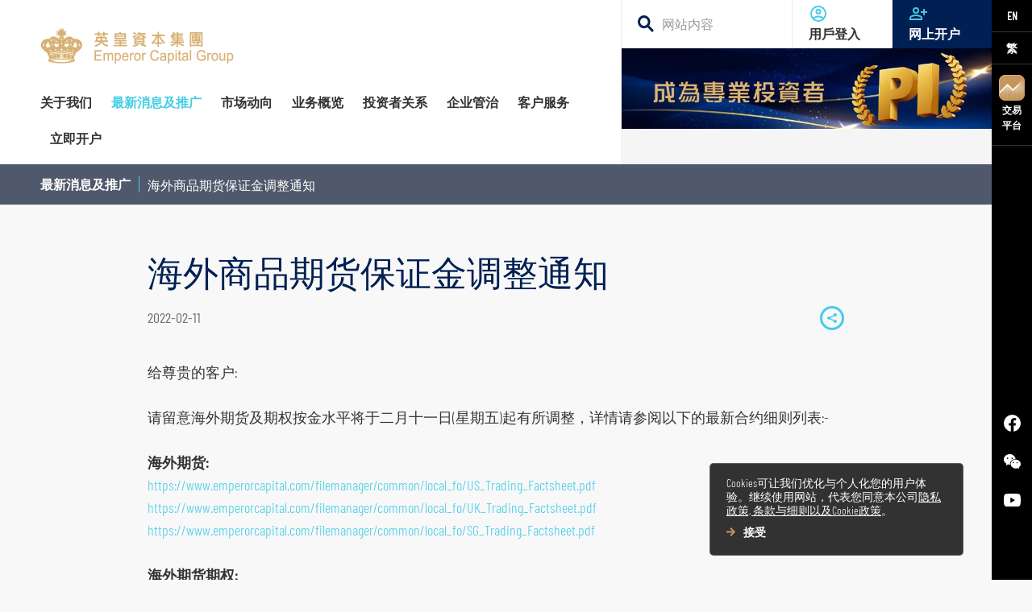

--- FILE ---
content_type: text/html; charset=utf-8
request_url: https://www.emperorcapital.com/sc/latest-news/2022/feb-2022/20220211-notice-overseas-futures/
body_size: 182066
content:



<!DOCTYPE html>
<html class="" lang="zh" xml:lang="zh" data-lang="zh" data-culture="sc">
<head>
    <meta charset="utf-8">
    <meta name="viewport" content="width=device-width,initial-scale=1">
    <meta name="format-detection" content="telephone=no">
    <meta name="description" content="海外商品期货保证金调整通知">
    <meta name="keywords" content="">
    <meta property="og:type" content="website">
    <meta property="og:url" content="https://www.emperorcapital.com/sc/latest-news/2022/feb-2022/20220211-notice-overseas-futures/" />
    <meta property="og:title" content="海外商品期货保证金调整通知">
    <meta property="og:description" content="海外商品期货保证金调整通知">
    <meta property="og:image" content="https://www.emperorcapital.com/images/og-image.png">
    <meta name="twitter:card" content="summary" />
    <meta name="twitter:site" content="https://www.emperorcapital.com/sc/latest-news/2022/feb-2022/20220211-notice-overseas-futures/" />
    <meta name="twitter:title" content="海外商品期货保证金调整通知" />
    <meta name="twitter:description" content="" />
    <meta name="twitter:image" content="https://www.emperorcapital.com/images/og-image.png">
    <title>海外商品期货保证金调整通知 | 英皇资本集团</title>

    <script type="application/ld+json">
    {
      "@context" : "http://schema.org",
      "@type" : "Website",
      "url": "https://www.emperorcapital.com/sc/latest-news/2022/feb-2022/20220211-notice-overseas-futures/",
      "sameAs" : ["https://www.facebook.com/emperorcapital/"],
      "potentialAction": {
        "@type": "SearchAction",
        "target": {
          "@type": "EntryPoint",
          "urlTemplate": "https://www.emperorcapital.com/sc/search?keyword={search_term_string}"
        },
        "query-input": "required name=search_term_string"
      }
    }
    </script>

    <link rel="icon" href="https://www.emperorcapital.com/images/favicon.ico">
    <link rel="apple-touch-icon" href="https://www.emperorcapital.com/images/app-icon.png">
    <link rel="canonical" href="https://www.emperorcapital.com/sc/latest-news/2022/feb-2022/20220211-notice-overseas-futures/" />
                <link rel="alternate" href="https://www.emperorcapital.com/en/" hreflang="en-US">
                <link rel="alternate" href="https://www.emperorcapital.com/tc/" hreflang="zh-HK">

    <link rel="preload" as="image" href="https://www.emperorcapital.com/media/n3hk3wjj/ipo_251210_webbanner_sc.jpg">
    
    <link href="/css/latestnewsdetail.css?t=20220620" rel="stylesheet">
    <script type="text/javascript" src="/js/latestnewsdetail.bundle.js?t=20220620"></script>


    <!-- Google Tag Manager -->
    <script>
        (function (w, d, s, l, i) {
            w[l] = w[l] || []; w[l].push({
                'gtm.start':
                    new Date().getTime(), event: 'gtm.js'
            }); var f = d.getElementsByTagName(s)[0],
                j = d.createElement(s), dl = l != 'dataLayer' ? '&l=' + l : ''; j.async = true; j.src =
                    'https://www.googletagmanager.com/gtm.js?id=' + i + dl; f.parentNode.insertBefore(j, f);
        })(window, document, 'script', 'dataLayer', 'GTM-TGQRSJD');</script>
    <!-- End Google Tag Manager -->

<!-- Start of SleekFlow Embed Code -->
  <script src="https://chat.sleekflow.io/embed_iframe.js" 
    data-id="travischatwidget"
    data-companyid="f71e7185-7dc0-4cde-be43-f96672d7b20d"
    data-location="eastasia"
    type="text/javascript">
  </script>
<!-- End of SleekFlow Embed Code -->
  
</head>
<body data-section="">
    <!-- Google Tag Manager (noscript) -->
    <noscript>
        <iframe src="https://www.googletagmanager.com/ns.html?id=GTM-TGQRSJD"
                height="0" width="0" style="display:none;visibility:hidden"></iframe>
    </noscript>
    <!-- End Google Tag Manager (noscript) -->

    <div class="skip-links hide-text"><a href="#main-navigation">跳到主导航</a><a href="#main-content">跳到主要内容</a><a href="#footer">跳到页脚</a></div>
    
        <aside class="site-tool">
            <div class="quick-tool">
                <div class="top">
                    <div class="language-select">
                                <a href="/en/latest-news/2022/feb-2022/20220211-notice-overseas-futures/">EN</a>
                                <a href="/tc/latest-news/2022/feb-2022/20220211-notice-overseas-futures/">繁</a>

                    </div>
                        <a class="tool-download-app" href="javascript:;"><img src="/media/mi5hbzn3/icon-app.png" alt="交易
平台" loading="lazy">交易<br />平台</a>
                </div>
                <div class="bottom">
                    

<ul class="social-media">
            <li>
                <a class="facebook" href="https://www.facebook.com/emperorcapital" target="_blank" rel="noreferrer noopener">
                    <img src="/media/wusmbejy/logo-facebook-white.svg" alt="Facebook" width="36" height="35" loading="lazy">
                </a>
            </li>
            <li>
                <a class="facebook" href="/media/xjjjidug/wechat.jpg" target="_blank" rel="noreferrer noopener">
                    <img src="/media/tynpa5dt/logo-wechat-white.svg" alt="WeChat" width="36" height="35" loading="lazy">
                </a>
            </li>
            <li>
                <a class="facebook" href="https://youtube.com/channel/UCI8lzRPZBNEEY5XN1tHR1JA" target="_blank" rel="noreferrer noopener">
                    <img src="/media/da5dm2fy/logo-youtube-white.svg" alt="Youtube" width="36" height="35" loading="lazy">
                </a>
            </li>
</ul>


                </div>
            </div>
            <div class="download-side">
                            <div class="app-item">
                                <div class="app-info">
                                        <div class="app-logo"> <img src="/media/btfevfi0/egoilogo.png" alt="eGOi" loading="lazy"></div>
                                    <div class="app-name">
                                        <div class="name">eGOi</div>
                                        <div class="desc">一站式投资平台</div>
                                    </div>
                                </div>
                                <div class="qr-codes">
                                        <div class="qr-code-item">
                                            <div class="qr-img">
                                                <img src="/media/kusio3rb/qr-egoi-onelink.png" alt="eGOi" loading="lazy">
                                                <div class="caption">手機掃描二維碼下載</div>
                                            </div>
                                            <div class="download-platform">
                                                    <a href="https://apps.apple.com/hk/app/egoi/id1615349675" target="_blank">
                                                        <img src="/assets/images/icon-app-store.png" alt="App Store下载" loading="lazy">
                                                    </a>
                                                                                                    <a href="https://play.google.com/store/apps/details?id=com.emperor.mobile_trader_android" target="_blank">
                                                        <img src="/assets/images/icon-google-play.png" alt="立即下载Google" loading="lazy">
                                                    </a>
                                            </div>
                                        </div>
                                                                            <div class="qr-code-item">
                                            <div class="qr-img">
                                                <img src="/media/5nkgrzwt/qr-egoi-apk.png" alt="eGOi" loading="lazy">
                                                <div class="caption">手機掃描二維碼下載</div>
                                            </div>
                                                <div class="download-platform">
                                                    <a href="/media/1iyhimuv/egoi.apk" target="_blank">
                                                        <img src="/assets/images/icon-apk.png" alt="下载 APK 安装档" loading="lazy">
                                                    </a>                                                    
                                                </div>
                                        </div>
                                </div>
                            </div>
                            <div class="app-item">
                                <div class="app-info">
                                        <div class="app-logo"> <img src="/media/zg2gyqix/app-emperor.png" alt="英皇交易宝" loading="lazy"></div>
                                    <div class="app-name">
                                        <div class="name">英皇交易宝</div>
                                        <div class="desc">港股及中华通</div>
                                    </div>
                                </div>
                                <div class="qr-codes">
                                        <div class="qr-code-item">
                                            <div class="qr-img">
                                                <img src="/media/qbppk4kz/final-trade-go.png" alt="英皇交易宝" loading="lazy">
                                                <div class="caption">手機掃描二維碼下載</div>
                                            </div>
                                            <div class="download-platform">
                                                    <a href="https://apps.apple.com/hk/app/%E8%8B%B1%E7%9A%87%E4%BA%A4%E6%98%93%E5%AF%B6/id1259810863" target="_blank">
                                                        <img src="/assets/images/icon-app-store.png" alt="App Store下载" loading="lazy">
                                                    </a>
                                                                                                    <a href="https://play.google.com/store/apps/details?id=com.tsci.ecg" target="_blank">
                                                        <img src="/assets/images/icon-google-play.png" alt="立即下载Google" loading="lazy">
                                                    </a>
                                            </div>
                                        </div>
                                                                            <div class="qr-code-item">
                                            <div class="qr-img">
                                                <img src="/media/ihwotqsj/apk.png" alt="英皇交易宝" loading="lazy">
                                                <div class="caption">手機掃描二維碼下載</div>
                                            </div>
                                                <div class="download-platform">
                                                    <a href="http://config.iqdii.com/ecgweb/smx1.html" target="_blank">
                                                        <img src="/assets/images/icon-apk.png" alt="下载 APK 安装档" loading="lazy">
                                                    </a>                                                    
                                                </div>
                                        </div>
                                </div>
                            </div>
                            <div class="app-item">
                                <div class="app-info">
                                        <div class="app-logo"> <img src="/media/cchfuv5v/logo-sp-trader-pro-hd.png" alt="SP Trader Pro HD" loading="lazy"></div>
                                    <div class="app-name">
                                        <div class="name">SP Trader Pro HD</div>
                                        <div class="desc">香港及海外期货/ 香港股票期权</div>
                                    </div>
                                </div>
                                <div class="qr-codes">
                                        <div class="qr-code-item">
                                            <div class="qr-img">
                                                <img src="/media/zktl5r3m/final-sp-trader-pro.png" alt="SP Trader Pro HD" loading="lazy">
                                                <div class="caption">手機掃描二維碼下載</div>
                                            </div>
                                            <div class="download-platform">
                                                    <a href="https://apps.apple.com/hk/app/sptrader-pro-hd/id1043451438" target="_blank">
                                                        <img src="/assets/images/icon-app-store.png" alt="App Store下载" loading="lazy">
                                                    </a>
                                                                                                    <a href="https://play.google.com/store/apps/details?id=hk.com.sharppoint.spmobile.sptraderprohd" target="_blank">
                                                        <img src="/assets/images/icon-google-play.png" alt="立即下载Google" loading="lazy">
                                                    </a>
                                            </div>
                                        </div>
                                                                            <div class="qr-code-item">
                                            <div class="qr-img">
                                                <img src="/media/i2abw0c5/sp-trader-pro.png" alt="SP Trader Pro HD" loading="lazy">
                                                <div class="caption">手機掃描二維碼下載</div>
                                            </div>
                                                <div class="download-platform">
                                                    <a href="/media/3xkaa4jc/sptrader_emp_setup-4.exe" target="_blank">
                                                        <img src="/assets/images/icon-apk.png" alt="下载 APK 安装档" loading="lazy">
                                                    </a>                                                    
                                                </div>
                                        </div>
                                </div>
                            </div>


                        <a class="web-platform" href="/sc/customer-service/trading-platform/">
                            桌面平台用户
                            <div class="btn-cta arrow">
                                <span class="svg">
                                    <svg width="11.533" height="12.944" viewBox="0 0 11.533 12.944">
                                        <g fill="#c6965c">
                                            <path d="M5.061 12.943 2.94 10.822l4.35-4.351-4.35-4.35L5.061 0l6.472 6.472Z"></path>
                                            <path d="M9.106 7.931H0v-3h9.106Z"></path>
                                        </g>
                                    </svg>
                                </span>
                            </div>
                        </a>
            </div>
        </aside>



    

    <div class="page-wrapper">
        
        <div class="mobile-nav">
            <a class="hamburger-menu" href="#">
                <span class="svg">
                    <svg width="24" height="24">
                        <path data-name="Path 103" d="M0 0h24v24H0Z" fill="none"></path>
                        <path data-name="Path 104" d="M3 18h18v-2H3Zm0-5h18v-2H3Zm0-7v2h18V6Z" fill="#fff"></path>
                    </svg>
                </span><span class="close">
                    <svg width="24" height="24">
                        <path data-name="Path 121" d="M0 0h24v24H0Z" fill="none"></path>
                        <path data-name="Path 122" d="M19 6.41 17.59 5 12 10.59 6.41 5 5 6.41 10.59 12 5 17.59 6.41 19 12 13.41 17.59 19 19 17.59 13.41 12Z" fill="#002053"></path>
                    </svg>
                </span>
            </a>

                <a class="mobile-logo" href="/sc/"><img src="/media/clvfnifj/logo-header.png" alt="英皇资本集团"  loading="lazy" width="143" height="25"></a>

                        <a class="user-login" href="https://ecgtrading.emperorcapital.com/" target="_blank">
                            <span class="svg">
                                <svg width="15" height="15">
                                    <g data-name="Group 820">
                                        <path data-name="Path 67" d="M7.5 7.5a3.75 3.75 0 1 0-3.75-3.75A3.749 3.749 0 0 0 7.5 7.5Zm0-5.625A1.875 1.875 0 1 1 5.625 3.75 1.881 1.881 0 0 1 7.5 1.875ZM13.491 9.9a13 13 0 0 0-11.981 0A2.785 2.785 0 0 0 0 12.394V15h15v-2.606A2.785 2.785 0 0 0 13.491 9.9Zm-.366 3.225H1.875v-.731a.911.911 0 0 1 .487-.825A11.352 11.352 0 0 1 7.5 10.313a11.352 11.352 0 0 1 5.137 1.256.911.911 0 0 1 .488.825Z" fill="#44cde6"></path>
                                    </g>
                                </svg>
                            </span><span>登入</span>
                        </a>

                        <a class="online-registration" href="https://newacc.emperorcapital.com" target="_blank">
                            <span class="svg">
                                <svg width="22" height="22" viewBox="0 0 24 24">
                                    <path fill="none" d="M0 0h24v24H0z"></path>
                                    <path fill="#40c6e0" d="M20 9V6h-2v3h-3v2h3v3h2v-3h3V9ZM9 12a4 4 0 1 0-4-4 4 4 0 0 0 4 4Zm0-6a2 2 0 1 1-2 2 2.006 2.006 0 0 1 2-2Zm6.39 8.56a13.867 13.867 0 0 0-12.78 0A2.971 2.971 0 0 0 1 17.22V20h16v-2.78a2.971 2.971 0 0 0-1.61-2.66ZM15 18H3v-.78a.971.971 0 0 1 .52-.88A12.108 12.108 0 0 1 9 15a12.108 12.108 0 0 1 5.48 1.34.971.971 0 0 1 .52.88Z"></path>
                                </svg>
                            </span><span>网上开户</span>
                        </a>

            <div class="lang">
                        <a class="en-US" href="/en/latest-news/2022/feb-2022/20220211-notice-overseas-futures/">EN</a>
                        <a class="zh-HK" href="/tc/latest-news/2022/feb-2022/20220211-notice-overseas-futures/">繁</a>

            </div>
        </div>

        

<header>
    <div class="site-top">
                <a class="logo" href="/sc/"><img class="long" src="/media/clvfnifj/logo-header.png" alt="英皇资本集团" loading="lazy" width="254" height="44"><img class="short" src="/media/dxilcpig/logo-short.png" alt="英皇资本集团" loading="lazy"></a>

                <nav id="main-navigation">
                    <ul>
                                <li class=" has-drop-down">
                                    <a href="/sc/about-emperor-group/" class=""><span>关于我们</span></a>
                                    <div class="nav-dropdown second-level">
                                        <div class="section-title">关於<br />英皇资本<br />集团</div>
                                        <div class="nav-content">
                                                <a href="/sc/about-emperor-group/introduction/" class="  "> <span>关於我们</span></a>
                                                <a href="/sc/about-emperor-group/management-team/" class="  "> <span>管理团队</span></a>
                                                <a href="/sc/about-emperor-group/recognitions-and-awards/" class="  "> <span>荣誉及奖项</span></a>
                                                <a href="/sc/about-emperor-group/contact-us/" class="has-drop-down  "> <span>联络我们</span></a>
                                                    <div class="nav-dropdown third-level">
                                                        <div class="nav-content">
                                                                <a href="/sc/about-emperor-group/contact-us/contact-info/" class=""><span>联络资料</span></a>
                                                                <a href="/sc/about-emperor-group/contact-us/hk-branches/" class=""><span>香港总行</span></a>
                                                        </div>
                                                    </div>
                                        </div>
                                    </div>
                                </li>
                                <li class="active"><a href="/sc/latest-news/" class="current"><span>最新消息及推广</span></a></li>
                                <li class=" has-drop-down">
                                    <a href="/sc/market-trend/" class=""><span>市场动向</span></a>
                                    <div class="nav-dropdown second-level">
                                        <div class="section-title">市场动向</div>
                                        <div class="nav-content">
                                                <a href="/sc/market-trend/professional-analysis/" class="  "> <span>专家分析</span></a>
                                                <a href="/sc/market-trend/stock-recommendation-1/" class="  "> <span>个股推介</span></a>
                                                <a href="/sc/market-trend/company-research-report-1/" class="  "> <span>公司研究报告</span></a>
                                                <a href="/sc/market-trend/quarterly-research-report-subject-report/" class="  "> <span>季度策略/专题报告</span></a>
                                                <a href="/sc/market-trend/daily-research-report-1/" class="  "> <span>每日股市财经评论</span></a>
                                        </div>
                                    </div>
                                </li>
                                <li class=" has-drop-down">
                                    <a href="/sc/business-overview/" class=""><span>业务概览</span></a>
                                    <div class="nav-dropdown second-level">
                                        <div class="section-title">业务概览</div>
                                        <div class="nav-content">
                                                <a href="/sc/business-overview/global-investment-product/" class="has-drop-down  "> <span> 环球投资产品</span></a>
                                                    <div class="nav-dropdown third-level">
                                                        <div class="nav-content">
                                                                <a href="/sc/business-overview/global-investment-product/hk-stocks/" class=""><span>香港股票</span></a>
                                                                <a href="/sc/business-overview/global-investment-product/global-stocks/" class=""><span>环球股票</span></a>
                                                                <a href="/sc/business-overview/global-investment-product/hk-futures-and-options/" class=""><span>香港期货及期权</span></a>
                                                                <a href="/sc/business-overview/global-investment-product/global-futures-and-options/" class=""><span>环球期货期权</span></a>
                                                                <a href="/sc/business-overview/global-investment-product/stock-options/" class=""><span>股票期权</span></a>
                                                                <a href="/sc/business-overview/global-investment-product/bond-investment/" class=""><span>债券买卖</span></a>
                                                        </div>
                                                    </div>
                                                <a href="/sc/business-overview/wealth-management/" class="  "> <span>财富管理</span></a>
                                                <a href="/sc/business-overview/asset-management/" class="  "> <span>资产管理</span></a>
                                                <a href="/sc/business-overview/corporate-and-finance/" class="  "> <span>企业融资</span></a>
                                                <a href="/sc/business-overview/financial-loan/" class="  "> <span>财务贷款</span></a>
                                                <a href="/sc/business-overview/cies/" class="  "> <span>投资移民</span></a>
                                        </div>
                                    </div>
                                </li>
                                <li class=" has-drop-down">
                                    <a href="/sc/investor-relations/" class=""><span>投资者关系</span></a>
                                    <div class="nav-dropdown second-level">
                                        <div class="section-title">投资者关系</div>
                                        <div class="nav-content">
                                                <a href="/sc/investor-relations/corporate-information/" class="has-drop-down  "> <span>企业资料</span></a>
                                                    <div class="nav-dropdown third-level">
                                                        <div class="nav-content">
                                                                <a href="/sc/investor-relations/corporate-information/list-of-directors-and-their-role-and-function/" class=""><span>董事名单与其角色和职能</span></a>
                                                                <a href="/sc/investor-relations/corporate-information/constitutional-document/" class=""><span>组织章程文件</span></a>
                                                                <a href="/sc/investor-relations/corporate-information/business-updates/" class=""><span>业务现况</span></a>
                                                                <a href="/sc/investor-relations/corporate-information/other-information/" class=""><span>其他资料</span></a>
                                                        </div>
                                                    </div>
                                                <a href="/sc/investor-relations/announcements/" class="  "> <span>公告</span></a>
                                                <a href="/sc/investor-relations/circulars/" class="  "> <span>通函及其他文件</span></a>
                                                <a href="/sc/investor-relations/investor-information/" class="  "> <span>投资者资讯</span></a>
                                                <a href="/sc/investor-relations/shareholders-corner/" class="has-drop-down  "> <span>股东须知</span></a>
                                                    <div class="nav-dropdown third-level">
                                                        <div class="nav-content">
                                                                <a href="/sc/investor-relations/shareholders-corner/shareholders-communication-policy/" class=""><span>股东传讯政策</span></a>
                                                                <a href="/sc/investor-relations/shareholders-corner/dissemination-of-corporate-communications-by-electronic-means/" class=""><span>以电子方式传送公司通讯</span></a>
                                                                <a href="/sc/investor-relations/shareholders-corner/key-dates/" class=""><span>重要日子</span></a>
                                                        </div>
                                                    </div>
                                                <a href="/sc/investor-relations/investor-relations-enquiry/" class="  "> <span>投资者关系查询</span></a>
                                                <a href="/sc/investor-relations/notices-replacement-of-lost-share-certificates/" class="  "> <span>公告 (补发已遗失的股份证明书)</span></a>
                                        </div>
                                    </div>
                                </li>
                                <li class=" has-drop-down">
                                    <a href="/sc/corporate-governance/" class=""><span>企业管治</span></a>
                                    <div class="nav-dropdown second-level">
                                        <div class="section-title">企业管治</div>
                                        <div class="nav-content">
                                                <a href="/sc/corporate-governance/introduction/" class="  "> <span>简介</span></a>
                                                <a href="/sc/corporate-governance/audit-committee/" class="  "> <span>审核委员会</span></a>
                                                <a href="/sc/corporate-governance/remuneration-committee/" class="  "> <span>薪酬委员会</span></a>
                                                <a href="/sc/corporate-governance/nomination-committee/" class="  "> <span>提名委员会</span></a>
                                                <a href="/sc/corporate-governance/corporate-governance-committee/" class="  "> <span>企业管治委员会</span></a>
                                                <a href="/sc/corporate-governance/internal-control/" class="  "> <span>内部监控</span></a>
                                        </div>
                                    </div>
                                </li>
                                <li class=" has-drop-down">
                                    <a href="/sc/customer-service/" class=""><span>客户服务</span></a>
                                    <div class="nav-dropdown second-level">
                                        <div class="section-title">客户服务</div>
                                        <div class="nav-content">
                                                <a href="/sc/customer-service/account-opening/" class="  "> <span>开设户口</span></a>
                                                <a href="/sc/customer-service/fees-and-charges/" class="  "> <span>服务及收费</span></a>
                                                <a href="/sc/customer-service/form-page/" class="has-drop-down  "> <span>表格下载</span></a>
                                                    <div class="nav-dropdown third-level">
                                                        <div class="nav-content">
                                                                <a href="/sc/customer-service/form-page/securities-and-futures/" class=""><span>证券及期货表格</span></a>
                                                                <a href="/sc/customer-service/form-page/other-forms/" class=""><span>其他表格</span></a>
                                                        </div>
                                                    </div>
                                                <a href="/sc/customer-service/funds-deposit-withdrawal/" class="has-drop-down  "> <span>提存方法</span></a>
                                                    <div class="nav-dropdown third-level">
                                                        <div class="nav-content">
                                                                <a href="/sc/customer-service/funds-deposit-withdrawal/withdrawal/" class=""><span>提款</span></a>
                                                                <a href="/sc/customer-service/funds-deposit-withdrawal/deposit/" class=""><span>存款</span></a>
                                                                <a href="/sc/customer-service/funds-deposit-withdrawal/items-of-note/" class=""><span>注意事项</span></a>
                                                        </div>
                                                    </div>
                                                <a href="/sc/customer-service/trading-platform/" class="has-drop-down  "> <span>交易平台</span></a>
                                                    <div class="nav-dropdown third-level">
                                                        <div class="nav-content">
                                                                <a href="/sc/customer-service/trading-platform/summary/" class=""><span>总览</span></a>
                                                        </div>
                                                    </div>
                                        </div>
                                    </div>
                                </li>
                                <li class=" has-drop-down">
                                    <a href="/sc/account-opening/" class=""><span>立即开户</span></a>
                                    <div class="nav-dropdown second-level">
                                        <div class="section-title">立即开户</div>
                                        <div class="nav-content">
                                                <a href="/sc/account-opening/online-account-opening/" class="  "> <span>网上开户（建议使用）</span></a>
                                                <a href="/sc/account-opening/apply-in-person/" class="  "> <span>亲临开户</span></a>
                                                <a href="/sc/account-opening/apply-by-mail/" class="  "> <span>邮寄开户</span></a>
                                                <a href="/sc/account-opening/items-of-note/" class="  "> <span>注意事项</span></a>
                                        </div>
                                    </div>
                                </li>
                                <li class=""><a href="/sc/sitemapxml/" class=""><span></span></a></li>
                    </ul>
                </nav>




<ul class="mobile-social-media">
            <li>
                <a class="facebook" href="https://www.facebook.com/emperorcapital" target="_blank" rel="noreferrer noopener">
                    <img src="/media/gewaxgdv/logo-facebook-blue.svg" alt="Facebook" width="36" height="35" loading="lazy">
                </a>
            </li>
            <li>
                <a class="facebook" href="/media/xjjjidug/wechat.jpg" target="_blank" rel="noreferrer noopener">
                    <img src="/media/t3ppy2ig/logo-wechat-blue.svg" alt="WeChat" width="36" height="35" loading="lazy">
                </a>
            </li>
            <li>
                <a class="facebook" href="https://youtube.com/channel/UCI8lzRPZBNEEY5XN1tHR1JA" target="_blank" rel="noreferrer noopener">
                    <img src="/media/djnladry/logo-youtube-blue.svg" alt="Youtube" width="36" height="35" loading="lazy">
                </a>
            </li>
</ul>

    </div>

    
            <div class="mobile-sub-nav no-sub">
                <a class="btn-expand" href="javascript:;">
                    <span class="breabcrumb">
                            <span class="level2-section">最新消息及推广</span>
                            <span class="section current">海外商品期货保证金调整通知</span>

                    </span>
                </a>
                <div class="mobile-sub-nav-dropdown">
                            <a class="btn-collapse" href="/sc/latest-news/"><span class="main-section">最新消息及推广</span></a>
                            <ul class="section-list">
                                        <li>
                                                <a class="has-sub-section" href="/sc/latest-news/2021/"></a>
                                                <ul class="sub-section-list">
                                                            <li>
                                                                <a class="has-sub-section" href="/sc/latest-news/2021/dec-2021/"></a>
                                                                <ul class="sub-section-list">
                                                                        <li><a class="" href="/sc/latest-news/2021/dec-2021/20211207-emperor-statement/">澄清启事: 有关盗用英皇名称的声明</a></li>
                                                                        <li><a class="" href="/sc/latest-news/2021/dec-2021/20211207-notice-overseas-futures/">海外商品期货保证金调整通知</a></li>
                                                                        <li><a class="" href="/sc/latest-news/2021/dec-2021/20211214-notice-local-futures/">本地期货保证金调整通知</a></li>
                                                                        <li><a class="" href="/sc/latest-news/2021/dec-2021/20211231-notice-transaction-fee/">征收财务汇报局交易征费</a></li>
                                                                        <li><a class="" href="/sc/latest-news/2021/dec-2021/20211231-notice-local-futures/">本地期貨保證金調整通知</a></li>
                                                                        <li><a class="" href="/sc/latest-news/2021/dec-2021/20211220-xmas-youtube/">英皇证券为你送上节日祝福&#127876;</a></li>
                                                                </ul>
                                                            </li>
                                                            <li>
                                                                <a class="has-sub-section" href="/sc/latest-news/2021/nov-2021/"></a>
                                                                <ul class="sub-section-list">
                                                                        <li><a class="" href="/sc/latest-news/2021/nov-2021/events-and-promotions/"> 期货客户优惠</a></li>
                                                                        <li><a class="" href="/sc/latest-news/2021/nov-2021/events-promotions-city/">全城跃动 股票转仓优惠</a></li>
                                                                        <li><a class="" href="/sc/latest-news/2021/nov-2021/20211105-daylight-saving-us/">美国期货市场转冬令时间通知</a></li>
                                                                        <li><a class="" href="/sc/latest-news/2021/nov-2021/20211112-notice-oversea-futures/">海外商品期货保证金调整通知</a></li>
                                                                        <li><a class="" href="/sc/latest-news/2021/nov-2021/20211112-notice-oversea-futures-1/">海外商品期货保证金调整通知</a></li>
                                                                        <li><a class="" href="/sc/latest-news/2021/nov-2021/20211124-emperor-badminton/">【英皇X華盛羽毛球爭霸戰】精彩片段</a></li>
                                                                        <li><a class="" href="/sc/latest-news/2021/nov-2021/20211101-全城跃动股票转仓优惠/">全城跃动&#160;股票转仓优惠</a></li>
                                                                        <li><a class="" href="/sc/latest-news/2021/nov-2021/20211129-aia-hins-live/">英皇证券日日赏您《AIA呈献 The Next 20 Hins Live in Hong Kong 张敬轩演唱会》门票</a></li>
                                                                </ul>
                                                            </li>
                                                            <li>
                                                                <a class="has-sub-section" href="/sc/latest-news/2021/jan-2021/"></a>
                                                                <ul class="sub-section-list">
                                                                        <li><a class="" href="/sc/latest-news/2021/jan-2021/20210108-notice-overseas-futures/"> 海外商品期货保证金调整通知</a></li>
                                                                        <li><a class="" href="/sc/latest-news/2021/jan-2021/20210129-notice-local-futures/">本地期货保证金调整通知</a></li>
                                                                </ul>
                                                            </li>
                                                            <li>
                                                                <a class="has-sub-section" href="/sc/latest-news/2021/feb-2021/"></a>
                                                                <ul class="sub-section-list">
                                                                        <li><a class="" href="/sc/latest-news/2021/feb-2021/20210224-notice-oversea-futures/">海外商品期货保证金调整通知</a></li>
                                                                        <li><a class="" href="/sc/latest-news/2021/feb-2021/20210210-cny-arrangement/">有关农历新年假期网上开户申请安排</a></li>
                                                                        <li><a class="" href="/sc/latest-news/2021/feb-2021/20210225-notice-local-futures/">本地期货保证金调整通知</a></li>
                                                                        <li><a class="" href="/sc/latest-news/2021/feb-2021/20210210-new-year/">英皇證券集團祝各位新春快樂</a></li>
                                                                        <li><a class="" href="/sc/latest-news/2021/feb-2021/20210201-new-promotions/">新开户迎新奖赏（推广）</a></li>
                                                                </ul>
                                                            </li>
                                                            <li>
                                                                <a class="has-sub-section" href="/sc/latest-news/2021/mar-2021/"></a>
                                                                <ul class="sub-section-list">
                                                                        <li><a class="" href="/sc/latest-news/2021/mar-2021/20210305-notice-overseas-futures/">海外商品期货保证金调整通知</a></li>
                                                                        <li><a class="" href="/sc/latest-news/2021/mar-2021/20210310-notice-us-market/">美国期货市场转夏令时间通知</a></li>
                                                                        <li><a class="" href="/sc/latest-news/2021/mar-2021/20210319-notice-trading-system/">期货及股票期权交易系统暂停服务</a></li>
                                                                        <li><a class="" href="/sc/latest-news/2021/mar-2021/20210305-postcny-youtube/">【今日講呢啲 Let’s have a chat!】之沾沾牛氣迎好運</a></li>
                                                                </ul>
                                                            </li>
                                                            <li>
                                                                <a class="has-sub-section" href="/sc/latest-news/2021/apr-2021/"></a>
                                                                <ul class="sub-section-list">
                                                                        <li><a class="" href="/sc/latest-news/2021/apr-2021/20210401-notice-local-futures/">本地期货保证金调整通知</a></li>
                                                                        <li><a class="" href="/sc/latest-news/2021/apr-2021/20210409-notice-overseas-futures/">海外商品期货保证金调整通知</a></li>
                                                                        <li><a class="" href="/sc/latest-news/2021/apr-2021/20210430-notice-local-futures/"> 本地期货保证金调整通知</a></li>
                                                                        <li><a class="" href="/sc/latest-news/2021/apr-2021/20210429-notice-maintenance/">英皇通网上开户服务维护通知</a></li>
                                                                        <li><a class="" href="/sc/latest-news/2021/apr-2021/20210430-ecg-14th-listing-anniversary/">精彩瞬間【英皇證券集團上市14周年】</a></li>
                                                                        <li><a class="" href="/sc/latest-news/2021/apr-2021/20210419-account-open/">网上开户优惠</a></li>
                                                                </ul>
                                                            </li>
                                                            <li>
                                                                <a class="has-sub-section" href="/sc/latest-news/2021/may-2021/"></a>
                                                                <ul class="sub-section-list">
                                                                        <li><a class="" href="/sc/latest-news/2021/may-2021/20210510-notice-overseas-futures/">海外商品期货保证金调整通知</a></li>
                                                                        <li><a class="" href="/sc/latest-news/2021/may-2021/20210518-notice-clarification/">澄清启事: 有关盗用本集团地址声明</a></li>
                                                                        <li><a class="" href="/sc/latest-news/2021/may-2021/20210527-notice-online-account/">英皇通网上开户服务维护通知</a></li>
                                                                        <li><a class="" href="/sc/latest-news/2021/may-2021/20210507-notice-emperor-badminton/">【2021 全民運動日羽毛球比賽】精華片段</a></li>
                                                                </ul>
                                                            </li>
                                                            <li>
                                                                <a class="has-sub-section" href="/sc/latest-news/2021/jun-2021/"></a>
                                                                <ul class="sub-section-list">
                                                                        <li><a class="" href="/sc/latest-news/2021/jun-2021/20210608-notice-overseas-futures/">海外商品期货保证金调整通知</a></li>
                                                                        <li><a class="" href="/sc/latest-news/2021/jun-2021/20210608-notice-site-optimise/">网站系统优化通知</a></li>
                                                                        <li><a class="" href="/sc/latest-news/2021/jun-2021/20210615-notice-trading-system/">股票交易系统暂停服务</a></li>
                                                                        <li><a class="" href="/sc/latest-news/2021/jun-2021/20210630-notice-service-fee/">海外商品期货保证金调整通知</a></li>
                                                                        <li><a class="" href="/sc/latest-news/2021/jun-2021/20210630-notice-local-futures/">本地期货保证金调整通知</a></li>
                                                                </ul>
                                                            </li>
                                                            <li>
                                                                <a class="has-sub-section" href="/sc/latest-news/2021/july-2021/"></a>
                                                                <ul class="sub-section-list">
                                                                        <li><a class="" href="/sc/latest-news/2021/july-2021/20210721-notice-overseas-futures/">海外商品期货保证金调整通知</a></li>
                                                                        <li><a class="" href="/sc/latest-news/2021/july-2021/20210728-notice-local-futures/">本地期货保证金调整通知</a></li>
                                                                        <li><a class="" href="/sc/latest-news/2021/july-2021/20210729-notice-trading-system/">期货系统暂停服务</a></li>
                                                                        <li><a class="" href="/sc/latest-news/2021/july-2021/20210701-online-promotions/"> 网上开户优惠 - 足不出户 完成开户</a></li>
                                                                </ul>
                                                            </li>
                                                            <li>
                                                                <a class="has-sub-section" href="/sc/latest-news/2021/aug-2021/"></a>
                                                                <ul class="sub-section-list">
                                                                        <li><a class="" href="/sc/latest-news/2021/aug-2021/20210831-notice-local-futures/">本地期货保证金调整通知</a></li>
                                                                        <li><a class="" href="/sc/latest-news/2021/aug-2021/20210827-stock-system/">期货及股票期权交易系统暂停服务</a></li>
                                                                        <li><a class="" href="/sc/latest-news/2021/aug-2021/20210824-notice-emperor-statement/">澄清启事: 有关盗用英皇名称的声明</a></li>
                                                                        <li><a class="" href="/sc/latest-news/2021/aug-2021/20210818-notice-trading-system/">股票交易系统暂停服务</a></li>
                                                                        <li><a class="" href="/sc/latest-news/2021/aug-2021/20210806-notice-stock-system/">股票交易系统暂停服务</a></li>
                                                                        <li><a class="" href="/sc/latest-news/2021/aug-2021/20210802-notice-stamp-duty-increase/">上调股票交易印花税</a></li>
                                                                        <li><a class="" href="/sc/latest-news/2021/aug-2021/20210816-stock-promotion/">全城跃动 股票转仓优惠</a></li>
                                                                        <li><a class="" href="/sc/latest-news/2021/aug-2021/20210806-stock-promotion/">【全城跃动 股票转仓优惠】（推广）</a></li>
                                                                </ul>
                                                            </li>
                                                            <li>
                                                                <a class="has-sub-section" href="/sc/latest-news/2021/sept-2021/"></a>
                                                                <ul class="sub-section-list">
                                                                        <li><a class="" href="/sc/latest-news/2021/sept-2021/20210930-notice-local-futures/">本地期货保证金调整通知</a></li>
                                                                        <li><a class="" href="/sc/latest-news/2021/sept-2021/20210923-notice-stock-system/">股票交易系统暂停服务</a></li>
                                                                        <li><a class="" href="/sc/latest-news/2021/sept-2021/20210913-notice-overseas-futures/">海外商品期货保证金调整通知</a></li>
                                                                        <li><a class="" href="/sc/latest-news/2021/sept-2021/20210908-notice/">提防骗徒冒认英皇证券集团有限公司相关人士</a></li>
                                                                </ul>
                                                            </li>
                                                            <li>
                                                                <a class="has-sub-section" href="/sc/latest-news/2021/oct-2021/"></a>
                                                                <ul class="sub-section-list">
                                                                        <li><a class="" href="/sc/latest-news/2021/oct-2021/20211029-notice-local-futures/">本地期货保证金调整通知</a></li>
                                                                        <li><a class="" href="/sc/latest-news/2021/oct-2021/20211026-notice-uk-market/">英国期货市场转冬令时间通知</a></li>
                                                                        <li><a class="" href="/sc/latest-news/2021/oct-2021/20211015-notice-overseas-futures/">海外商品期货保证金调整通知</a></li>
                                                                        <li><a class="" href="/sc/latest-news/2021/oct-2021/20211007-amendments-margin-call-securities/">追收保证金政策修订 - 证券</a></li>
                                                                </ul>
                                                            </li>
                                                </ul>
                                        </li>
                                        <li>
                                                <a class="has-sub-section" href="/sc/latest-news/2022/"></a>
                                                <ul class="sub-section-list">
                                                            <li>
                                                                <a class="has-sub-section" href="/sc/latest-news/2022/march-2022/"></a>
                                                                <ul class="sub-section-list">
                                                                        <li><a class="" href="/sc/latest-news/2022/march-2022/特別通告-暫停以會面形式接待客戶/">特別通告 : 暫停以會面形式接待客戶</a></li>
                                                                        <li><a class="" href="/sc/latest-news/2022/march-2022/20220311-notice-promotions-3-month/">股票转仓优惠</a></li>
                                                                        <li><a class="" href="/sc/latest-news/2022/march-2022/20220310-notice-oversease-products/">海外商品期货保证金调整通知</a></li>
                                                                        <li><a class="" href="/sc/latest-news/2022/march-2022/20220311-notice-overseas-futures/">海外商品期货保证金调整通知</a></li>
                                                                        <li><a class="" href="/sc/latest-news/2022/march-2022/20220311-notice-overseas-futures-1/">交易系统暂停服务</a></li>
                                                                        <li><a class="" href="/sc/latest-news/2022/march-2022/20220314-potential-market-risk/"> 有關: 俄羅斯相關證券的潜在市場風險</a></li>
                                                                        <li><a class="" href="/sc/latest-news/2022/march-2022/20220308-notice-futures-margin-call/">追收保证金政策修订 - 期货</a></li>
                                                                        <li><a class="" href="/sc/latest-news/2022/march-2022/20220316-notice-overseas-futures/">海外商品期货保证金调整通知</a></li>
                                                                        <li><a class="" href="/sc/latest-news/2022/march-2022/20220325-notice-trading-system/">英国及欧洲期货市场转夏令时间通知</a></li>
                                                                        <li><a class="" href="/sc/latest-news/2022/march-2022/20220325-notice-daylight-uk-euro/">英国及欧洲期货市场转夏令时间通知</a></li>
                                                                        <li><a class="" href="/sc/latest-news/2022/march-2022/20220331-local-futures-margin-rates-update/">本地期货保证金调整通知</a></li>
                                                                </ul>
                                                            </li>
                                                            <li>
                                                                <a class="has-sub-section" href="/sc/latest-news/2022/april-2022/"></a>
                                                                <ul class="sub-section-list">
                                                                        <li><a class="" href="/sc/latest-news/2022/april-2022/20220401-notice-client-agreement/">更新《客户协议》事宜</a></li>
                                                                        <li><a class="" href="/sc/latest-news/2022/april-2022/20220413-notice-overseas-futures/">海外商品期货保证金调整通知</a></li>
                                                                        <li><a class="" href="/sc/latest-news/2022/april-2022/20220421-green-bond-12-month/">綠色債券12免任抽優惠</a></li>
                                                                        <li><a class="" href="/sc/latest-news/2022/april-2022/20220421-ecg-15th-listing-anniversary/">英皇证券集团上市15周年&#127882;</a></li>
                                                                </ul>
                                                            </li>
                                                            <li>
                                                                <a class="has-sub-section" href="/sc/latest-news/2022/jan-2022/"></a>
                                                                <ul class="sub-section-list">
                                                                        <li><a class="" href="/sc/latest-news/2022/jan-2022/20220112-overseas-products-notice/">海外商品期货保证金调整通知</a></li>
                                                                        <li><a class="" href="/sc/latest-news/2022/jan-2022/2022-happy-chinese-new-year/">英皇证券集团【送牛迎虎&#129511;】</a></li>
                                                                </ul>
                                                            </li>
                                                            <li>
                                                                <a class="has-sub-section" href="/sc/latest-news/2022/feb-2022/"></a>
                                                                <ul class="sub-section-list">
                                                                        <li><a class="" href="/sc/latest-news/2022/feb-2022/20220211-notice-local-futures/">本地期货保证金调整通知</a></li>
                                                                        <li><a class="current" href="/sc/latest-news/2022/feb-2022/20220211-notice-overseas-futures/">海外商品期货保证金调整通知</a></li>
                                                                        <li><a class="" href="/sc/latest-news/2022/feb-2022/20220224-notice-overseas-futures/">海外商品期货保证金调整通知</a></li>
                                                                </ul>
                                                            </li>
                                                            <li>
                                                                <a class="has-sub-section" href="/sc/latest-news/2022/may-2022/"></a>
                                                                <ul class="sub-section-list">
                                                                        <li><a class="" href="/sc/latest-news/2022/may-2022/20220511-sec-fee-adjustment/">美国证券交易委员会费用调整通知 </a></li>
                                                                        <li><a class="" href="/sc/latest-news/2022/may-2022/20220517-overseas-futures-margin-reates-update/">海外商品期货保证金调整通知</a></li>
                                                                        <li><a class="" href="/sc/latest-news/2022/may-2022/20220526-ipo-yoho/">友和集团（02347）今日正式招股</a></li>
                                                                        <li><a class="" href="/sc/latest-news/2022/may-2022/20220531-margin-rates-update/">本地期货保证金调整通知</a></li>
                                                                </ul>
                                                            </li>
                                                            <li>
                                                                <a class="has-sub-section" href="/sc/latest-news/2022/jun-2022/"></a>
                                                                <ul class="sub-section-list">
                                                                        <li><a class="" href="/sc/latest-news/2022/jun-2022/20220601-promotion-account-open/">开户获取超过HK$3,000礼遇&#160;</a></li>
                                                                        <li><a class="" href="/sc/latest-news/2022/jun-2022/20220610-ipo-mega-genomics/">美因基因（06667）今日正式招股</a></li>
                                                                        <li><a class="" href="/sc/latest-news/2022/jun-2022/20220614-ipo-gogox/">GOGOX（02246）今日正式招股</a></li>
                                                                        <li><a class="" href="/sc/latest-news/2022/jun-2022/20220615-overseas-futures-margin-reates-update/">海外商品期货保证金调整通知</a></li>
                                                                        <li><a class="" href="/sc/latest-news/2022/jun-2022/20220617-ipo-welli-holdings/">伟立控股（02372）今日正式招股</a></li>
                                                                        <li><a class="" href="/sc/latest-news/2022/jun-2022/20220621-ipo-ticloud/">天润云（02167）今日正式招股</a></li>
                                                                        <li><a class="" href="/sc/latest-news/2022/jun-2022/20220622-ipo-tuya-w/">涂鸦智能（02391）今日正式招股</a></li>
                                                                        <li><a class="" href="/sc/latest-news/2022/jun-2022/20220623-ipo-cloudr/">智云健康（09955）今日正式招股</a></li>
                                                                        <li><a class="" href="/sc/latest-news/2022/jun-2022/20220624-ipo-xuanwu/">玄武云（02392）今日正式招股</a></li>
                                                                        <li><a class="" href="/sc/latest-news/2022/jun-2022/20220627-ipo-lushang/">鲁商服务（02376）今日正式招股</a></li>
                                                                        <li><a class="" href="/sc/latest-news/2022/jun-2022/20220627-ipo-rainmed/">润迈德医疗（02297）今日正式招股</a></li>
                                                                        <li><a class="" href="/sc/latest-news/2022/jun-2022/20220628-ipo-sinohealth/">中康控股（02361）今日正式招股</a></li>
                                                                        <li><a class="" href="/sc/latest-news/2022/jun-2022/20220629-ipo-boardware/">博维智慧科技（01204）今日正式招股</a></li>
                                                                        <li><a class="" href="/sc/latest-news/2022/jun-2022/20220629-ipo-microport/">微创脑科学（02172）今日正式招股</a></li>
                                                                        <li><a class="" href="/sc/latest-news/2022/jun-2022/20220629-ipo-readboy/">读书郎（02385）今日正式招股</a></li>
                                                                        <li><a class="" href="/sc/latest-news/2022/jun-2022/20220629-ipo-huzhou/">湖州燃气（06661）今日正式招股</a></li>
                                                                        <li><a class="" href="/sc/latest-news/2022/jun-2022/20220630-ipo-tianqi/">天齐锂业（09696）今日正式招股</a></li>
                                                                        <li><a class="" href="/sc/latest-news/2022/jun-2022/20220630-ipo-deewin/">德银天下（02418）今日正式招股</a></li>
                                                                        <li><a class="" href="/sc/latest-news/2022/jun-2022/20220630-ipo-china-graphite/">中国石墨（02237）今日正式招股</a></li>
                                                                        <li><a class="" href="/sc/latest-news/2022/jun-2022/20220630-ipo-miniso/">名创优品（09896）今日正式招股</a></li>
                                                                        <li><a class="" href="/sc/latest-news/2022/jun-2022/20220630-ipo-noah/">诺亚控股（06686）今日正式招股</a></li>
                                                                        <li><a class="" href="/sc/latest-news/2022/jun-2022/20220630-margin-rates-update/">本地期货保证金调整通知</a></li>
                                                                </ul>
                                                            </li>
                                                            <li>
                                                                <a class="has-sub-section" href="/sc/latest-news/2022/jul-2022/"></a>
                                                                <ul class="sub-section-list">
                                                                        <li><a class="" href="/sc/latest-news/2022/jul-2022/20220714-overseas-futures-margin-rates-update/">海外商品期货保证金调整通知</a></li>
                                                                        <li><a class="" href="/sc/latest-news/2022/jul-2022/20220704-notice-branch-closure-tw/">「荃湾分行」搬迁事宜</a></li>
                                                                        <li><a class="" href="/sc/latest-news/2022/jul-2022/20220714-suspensions-securities-trading/">股票交易系统暂停服务</a></li>
                                                                        <li><a class="" href="/sc/latest-news/2022/jul-2022/20220725-promotion-oco/">手机轻松开户 展开全新体验</a></li>
                                                                        <li><a class="" href="/sc/latest-news/2022/jul-2022/20220727-promotion-movievoucher/">&#127775;福利召集&#127775;  免费赏您《阿妈有咗第二个》换票证</a></li>
                                                                        <li><a class="" href="/sc/latest-news/2022/jul-2022/20220729-ipo-linmon/">柠萌影视（09857）今日正式招股</a></li>
                                                                        <li><a class="" href="/sc/latest-news/2022/jul-2022/20220729-margin-rates-update/">本地期货保证金调整通知</a></li>
                                                                </ul>
                                                            </li>
                                                            <li>
                                                                <a class="has-sub-section" href="/sc/latest-news/2022/aug-2022/"></a>
                                                                <ul class="sub-section-list">
                                                                        <li><a class="" href="/sc/latest-news/2022/aug-2022/20220808-ipo-swangchaichuan/">双财庄（02321）今日正式招股</a></li>
                                                                        <li><a class="" href="/sc/latest-news/2022/aug-2022/20220808-overseas-futures-margin-rates-update/">海外商品期货保证金调整通知</a></li>
                                                                        <li><a class="" href="/sc/latest-news/2022/aug-2022/20220811-ipo-suxin/">苏新服务（02152）今日正式招股</a></li>
                                                                        <li><a class="" href="/sc/latest-news/2022/aug-2022/20220815-ipo-chinatourismgroup/">中国中免（01880）今日正式招股</a></li>
                                                                        <li><a class="" href="/sc/latest-news/2022/aug-2022/20220819-ipo-biocytogen/">百奥赛图（02315）今日正式招股</a></li>
                                                                        <li><a class="" href="/sc/latest-news/2022/aug-2022/20200824-ipo-yuehua/">乐华娱乐（02306）今日正式招股</a></li>
                                                                        <li><a class="" href="/sc/latest-news/2022/aug-2022/20200824-ipo-hongjiu/">洪九果品（06689）今日正式招股</a></li>
                                                                        <li><a class="" href="/sc/latest-news/2022/aug-2022/20220831-margin-rates-update/">本地期货保证金调整通知</a></li>
                                                                </ul>
                                                            </li>
                                                            <li>
                                                                <a class="has-sub-section" href="/sc/latest-news/2022/sep-2022/"></a>
                                                                <ul class="sub-section-list">
                                                                        <li><a class="" href="/sc/latest-news/2022/sep-2022/20200901-ipo-dingdang/">叮当健康科技集团（09886）今日正式招股</a></li>
                                                                        <li><a class="" href="/sc/latest-news/2022/sep-2022/20200902-award-capital/">英皇证券集团连续第12年获得资本杂志颁发「资本卓越金融证券商大奖」</a></li>
                                                                        <li><a class="" href="/sc/latest-news/2022/sep-2022/20200913-ipo-mtt/">数科集团（02350）今日正式招股</a></li>
                                                                        <li><a class="" href="/sc/latest-news/2022/sep-2022/20220913-overseas-futures-margin-rates-update/">海外商品期货保证金调整通知</a></li>
                                                                        <li><a class="" href="/sc/latest-news/2022/sep-2022/20220916-suspensions-securities-trading/">股票交易系统暂停服务</a></li>
                                                                        <li><a class="" href="/sc/latest-news/2022/sep-2022/20200919-ipo-onewo/">万物云（02602）今日正式招股</a></li>
                                                                        <li><a class="" href="/sc/latest-news/2022/sep-2022/20200920-ipo-leapmotor/">零跑汽车（09863）今日正式招股</a></li>
                                                                        <li><a class="" href="/sc/latest-news/2022/sep-2022/20200920-promotion-movie/">赏你Trade － 英皇证券免费请睇戏</a></li>
                                                                        <li><a class="" href="/sc/latest-news/2022/sep-2022/20200922-ipo-bettersmedical/">百德医疗（06678）今日正式招股</a></li>
                                                                        <li><a class="" href="/sc/latest-news/2022/sep-2022/20200923-ipo-gcconstruction/">GC Construction Holdings Limited（01489）今日正式招股</a></li>
                                                                        <li><a class="" href="/sc/latest-news/2022/sep-2022/20200923-ipo-jenscare/">健世科技-B（09877）今日正式招股</a></li>
                                                                        <li><a class="" href="/sc/latest-news/2022/sep-2022/20200923-ipo-calb/">中创新航科技（03931）今日正式招股</a></li>
                                                                        <li><a class="" href="/sc/latest-news/2022/sep-2022/20200923-ipo-aim/">艾美疫苗（06660）今日正式招股</a></li>
                                                                        <li><a class="" href="/sc/latest-news/2022/sep-2022/20200929-ipo-flowingcloud/">飞天云动（06610）今日正式招股</a></li>
                                                                        <li><a class="" href="/sc/latest-news/2022/sep-2022/20200930-ipo-regointeractive/">润歌互动（02422）今日正式招股</a></li>
                                                                        <li><a class="" href="/sc/latest-news/2022/sep-2022/20220930-local-futures-margin-rate/">本地期货保证金调整通知</a></li>
                                                                </ul>
                                                            </li>
                                                            <li>
                                                                <a class="has-sub-section" href="/sc/latest-news/2022/oct-2022/"></a>
                                                                <ul class="sub-section-list">
                                                                        <li><a class="" href="/sc/latest-news/2022/oct-2022/202210-promotion-edda/">【快人一步 至可以叹】 赏您开通eDDA － 电子咖啡现金券</a></li>
                                                                        <li><a class="" href="/sc/latest-news/2022/oct-2022/20221006-temporarily/">网上交易平台 （网页版）暂停服务</a></li>
                                                                        <li><a class="" href="/sc/latest-news/2022/oct-2022/20221013-overseas-futures-margin/">海外商品期货保证金调整通知</a></li>
                                                                        <li><a class="" href="/sc/latest-news/2022/oct-2022/20221019-statement/">声明: 提防骗徒冒认英皇证券集团有限公司、其职员及假冒流动应用程式</a></li>
                                                                        <li><a class="" href="/sc/latest-news/2022/oct-2022/20221020-announcement/">股票交易平台及网上开户系统暂停服务</a></li>
                                                                        <li><a class="" href="/sc/latest-news/2022/oct-2022/20221021-temporarily/">股票交易系统暂停服务</a></li>
                                                                        <li><a class="" href="/sc/latest-news/2022/oct-2022/20201025-ipo-giant-biogene/">巨子生物(02367.HK) 今日正式招股</a></li>
                                                                        <li><a class="" href="/sc/latest-news/2022/oct-2022/20221026-temporarily-suspension/">暂停衍生产品市场的恒生指数期货产品之市场波动调节机制</a></li>
                                                                        <li><a class="" href="/sc/latest-news/2022/oct-2022/20221026-local-futures-margin/">本地期货保证金调整通知</a></li>
                                                                        <li><a class="" href="/sc/latest-news/2022/oct-2022/20201027-ipo-scientech/">心泰医疗(02291.HK) 今日正式招股</a></li>
                                                                        <li><a class="" href="/sc/latest-news/2022/oct-2022/20221028-ipo-many-idea-cloud/">多想云(06696.HK) 今日正式招股</a></li>
                                                                        <li><a class="" href="/sc/latest-news/2022/oct-2022/20201031-ipo-zibuyu/">子不语(02420.HK) 今日正式招股</a></li>
                                                                        <li><a class="" href="/sc/latest-news/2022/oct-2022/20221031-ipo-jy-gas/">交运燃气(01407.HK) 今日正式招股</a></li>
                                                                        <li><a class="" href="/sc/latest-news/2022/oct-2022/20221031-announcement/">股票交易平台暂停服务</a></li>
                                                                        <li><a class="" href="/sc/latest-news/2022/oct-2022/20221031-local-futures-rate/">本地期货保证金调整通知</a></li>
                                                                </ul>
                                                            </li>
                                                            <li>
                                                                <a class="has-sub-section" href="/sc/latest-news/2022/nov-2022/"></a>
                                                                <ul class="sub-section-list">
                                                                        <li><a class="" href="/sc/latest-news/2022/nov-2022/20221101-cs-updates/">有关: 美国公开交易合夥事业(PTP)股票交易服务更新</a></li>
                                                                        <li><a class="" href="/sc/latest-news/2022/nov-2022/20221101-statement/">声明: 提防骗徒冒认英皇证券集团有限公司及职员</a></li>
                                                                        <li><a class="" href="/sc/latest-news/2022/nov-2022/20221102-announcement-us/">美国冬令时间通知</a></li>
                                                                        <li><a class="" href="/sc/latest-news/2022/nov-2022/20221109-local-futures-rate/">本地期货保证金调整通知</a></li>
                                                                        <li><a class="" href="/sc/latest-news/2022/nov-2022/20221111-temporarily/">股票交易平台暂停服务</a></li>
                                                                        <li><a class="" href="/sc/latest-news/2022/nov-2022/20221111-announcement-future/">期货及股票期权交易系统暂停服务</a></li>
                                                                        <li><a class="" href="/sc/latest-news/2022/nov-2022/20221114-ipo-lx-technology/">凌雄科技 (02436.HK) 今日正式招股</a></li>
                                                                        <li><a class="" href="/sc/latest-news/2022/nov-2022/20221115-announcement-oversea-future/">海外商品期货保证金调整通知</a></li>
                                                                        <li><a class="" href="/sc/latest-news/2022/nov-2022/20221117-announcement/">美元兑人民币(香港)期货及期权合约交易时间修订通知</a></li>
                                                                        <li><a class="" href="/sc/latest-news/2022/nov-2022/20221118-ipo-360digitech/">360数科 (03660.HK) 今日正式招股</a></li>
                                                                        <li><a class="" href="/sc/latest-news/2022/nov-2022/20221118-promotion-calendar/">【做好事 过好年】- 送你2023年座台月历</a></li>
                                                                        <li><a class="" href="/sc/latest-news/2022/nov-2022/20221121-ipo-lygend/">力勤资源 (02245.HK) 今日正式招股</a></li>
                                                                        <li><a class="" href="/sc/latest-news/2022/nov-2022/20221124-statement/">声明: 提防骗徒冒认英皇证券集团有限公司丶其职员及假冒流动应用程式</a></li>
                                                                        <li><a class="" href="/sc/latest-news/2022/nov-2022/20221125-announcement/">恒生科技指数期货及期权的交易修订通知</a></li>
                                                                        <li><a class="" href="/sc/latest-news/2022/nov-2022/20221125-promotion-xmas/">圣诞赏你所想 － 送《Revisit 张敬轩演唱会》门票</a></li>
                                                                        <li><a class="" href="/sc/latest-news/2022/nov-2022/20221129-ipo-3d-med/">思路迪 (01244.HK) 今日正式招股</a></li>
                                                                        <li><a class="" href="/sc/latest-news/2022/nov-2022/20221129-ipo-buyang/">步阳国际 (02457.HK) 今日正式招股</a></li>
                                                                        <li><a class="" href="/sc/latest-news/2022/nov-2022/20221130-ipo-sunshine-insurance/">阳光保险集团 (06963.HK) 今日正式招股</a></li>
                                                                        <li><a class="" href="/sc/latest-news/2022/nov-2022/20221130-ipo-howkingtech/">濠暻科技 (02440.HK) 今日正式招股</a></li>
                                                                        <li><a class="" href="/sc/latest-news/2022/nov-2022/20221130-ipo-huafang/">花房集团 (03611.HK) 今日正式招股</a></li>
                                                                        <li><a class="" href="/sc/latest-news/2022/nov-2022/20221130-ipo-gaush/">高视医疗 (02407.HK) 今日正式招股</a></li>
                                                                        <li><a class="" href="/sc/latest-news/2022/nov-2022/20221130-ipo-meihao/">美皓医疗集团 (01947.HK) 今日正式招股</a></li>
                                                                        <li><a class="" href="/sc/latest-news/2022/nov-2022/20221129-announcement/">本地期货保证金调整通知</a></li>
                                                                </ul>
                                                            </li>
                                                            <li>
                                                                <a class="has-sub-section" href="/sc/latest-news/2022/dec-2022/"></a>
                                                                <ul class="sub-section-list">
                                                                        <li><a class="" href="/sc/latest-news/2022/dec-2022/20221202-announcement/">有关: 增设香港股票期货合约交易服务</a></li>
                                                                        <li><a class="" href="/sc/latest-news/2022/dec-2022/20221205-ipo-weilong/">卫龙 (09985.HK) 今日正式招股</a></li>
                                                                        <li><a class="" href="/sc/latest-news/2022/dec-2022/20221207-announcement/">本地期货保证金调整通知</a></li>
                                                                        <li><a class="" href="/sc/latest-news/2022/dec-2022/20221213-ipo-information/">现正招股：业聚医疗 及 达势股份</a></li>
                                                                        <li><a class="" href="/sc/latest-news/2022/dec-2022/20221213-ipo-information-1/">现正招股：思派健康 及 上美股份</a></li>
                                                                        <li><a class="" href="/sc/latest-news/2022/dec-2022/20221214-announcement/">海外商品期货保证金调整通知</a></li>
                                                                        <li><a class="" href="/sc/latest-news/2022/dec-2022/20221215-ipo-information/">现正招股：GUANZE MEDICAL 及 星空华文</a></li>
                                                                        <li><a class="" href="/sc/latest-news/2022/dec-2022/20221216-ipo-information/">现正招股：康沣生物-B 及 澳亚集团</a></li>
                                                                        <li><a class="" href="/sc/latest-news/2022/dec-2022/20221219-ipo-information/">现正招股：博安生物</a></li>
                                                                        <li><a class="" href="/sc/latest-news/2022/dec-2022/20221223-ipo-information/">现正招股：粉笔</a></li>
                                                                        <li><a class="" href="/sc/latest-news/2022/dec-2022/20221229-ipo-information/">现正招股：百果园及亿华通</a></li>
                                                                        <li><a class="" href="/sc/latest-news/2022/dec-2022/20221230-ipo-information/">现正招股：乐华娱乐丶正味集团丶望尘科技控股丶淮北绿金股份丶众安智慧生活丶美丽田园医疗健康丶润华生活服务集团及升能集团</a></li>
                                                                        <li><a class="" href="/sc/latest-news/2022/dec-2022/20221230-announcement/">有关：增设美国股票融资服务</a></li>
                                                                        <li><a class="" href="/sc/latest-news/2022/dec-2022/20221230-announcement-futures-margin-rates/">本地期货保证金调整通知</a></li>
                                                                </ul>
                                                            </li>
                                                </ul>
                                        </li>
                                        <li>
                                                <a class="has-sub-section" href="/sc/latest-news/2023/"></a>
                                                <ul class="sub-section-list">
                                                            <li>
                                                                <a class="has-sub-section" href="/sc/latest-news/2023/jan-2023/"></a>
                                                                <ul class="sub-section-list">
                                                                        <li><a class="" href="/sc/latest-news/2023/jan-2023/20230101-announcement-margin-call/">追收保证金政策修订 － 证券</a></li>
                                                                        <li><a class="" href="/sc/latest-news/2023/jan-2023/20230101-announcement-trading-fee/">有关: 香港证券交易费调整通知 (2023年1月1日起生效)</a></li>
                                                                        <li><a class="" href="/sc/latest-news/2023/jan-2023/20230105-announcement/">股票网上交易平台 （网页版）暂停服务</a></li>
                                                                        <li><a class="" href="/sc/latest-news/2023/jan-2023/20230106-announcement/">股票期权交易平台暂停服务</a></li>
                                                                        <li><a class="" href="/sc/latest-news/2023/jan-2023/20230112-announcement/">海外商品期货保证金调整通知</a></li>
                                                                        <li><a class="" href="/sc/latest-news/2023/jan-2023/20230131-announcement/">有关：美国证券交易委员会费用调整通知</a></li>
                                                                        <li><a class="" href="/sc/latest-news/2023/jan-2023/20230131-announcement-local-futures-margin-rates/">本地期货保证金调整通知</a></li>
                                                                </ul>
                                                            </li>
                                                            <li>
                                                                <a class="has-sub-section" href="/sc/latest-news/2023/feb-2023/"></a>
                                                                <ul class="sub-section-list">
                                                                        <li><a class="" href="/sc/latest-news/2023/feb-2023/20230222-announcement/">股票交易平台暂停服务</a></li>
                                                                        <li><a class="" href="/sc/latest-news/2023/feb-2023/20220223-announcement/">客户资料更新 - 完成电话储值卡实名登记以继续使用证券交易服务</a></li>
                                                                        <li><a class="" href="/sc/latest-news/2023/feb-2023/20230227-ipo-information/">现正招股：维天运通</a></li>
                                                                        <li><a class="" href="/sc/latest-news/2023/feb-2023/20230228-ipo-information/">现正招股：九方财富</a></li>
                                                                        <li><a class="" href="/sc/latest-news/2023/feb-2023/20230228-announcement/">本地期货保证金调整通知</a></li>
                                                                </ul>
                                                            </li>
                                                            <li>
                                                                <a class="has-sub-section" href="/sc/latest-news/2023/mar-2023/"></a>
                                                                <ul class="sub-section-list">
                                                                        <li><a class="" href="/sc/latest-news/2023/mar-2023/20230306-announcement/">美国夏令时间通知</a></li>
                                                                        <li><a class="" href="/sc/latest-news/2023/mar-2023/20230310-announcement/">股票交易平台暂停服务</a></li>
                                                                        <li><a class="" href="/sc/latest-news/2023/mar-2023/20230313-announcement/">海外商品期货保证金调整通知</a></li>
                                                                        <li><a class="" href="/sc/latest-news/2023/mar-2023/20230314-ipo-information/">现正招股：洲际船务</a></li>
                                                                        <li><a class="" href="/sc/latest-news/2023/mar-2023/20230314-announcement-hkidr/">【重要通知】有关：实施香港投资者识别码制度</a></li>
                                                                        <li><a class="" href="/sc/latest-news/2023/mar-2023/20230315-announcement/">股票交易平台暂停服务</a></li>
                                                                        <li><a class="" href="/sc/latest-news/2023/mar-2023/20230316-ipo-information/">现正招股：达势股份</a></li>
                                                                        <li><a class="" href="/sc/latest-news/2023/mar-2023/20230320-ipo-information/">现正招股：中天湖南集团</a></li>
                                                                        <li><a class="" href="/sc/latest-news/2023/mar-2023/20230321-ipo-information/">现正招股：中宝新材及力盟科技</a></li>
                                                                        <li><a class="" href="/sc/latest-news/2023/mar-2023/20230324-announcement/">股票交易平台暂停服务</a></li>
                                                                        <li><a class="" href="/sc/latest-news/2023/mar-2023/20230330-ipo-information/">现正招股：北森控股</a></li>
                                                                        <li><a class="" href="/sc/latest-news/2023/mar-2023/20230331-announcement/">公司更名通知</a></li>
                                                                        <li><a class="" href="/sc/latest-news/2023/mar-2023/20230331-local-futures-margin-rates-update/">本地期货保证金调整通知</a></li>
                                                                        <li><a class="" href="/sc/latest-news/2023/mar-2023/20230329-hk-service-awards/">英皇资本集团获得东周刊颁发「香港服务大奖2023 － 金融证券服务组别」</a></li>
                                                                </ul>
                                                            </li>
                                                            <li>
                                                                <a class="has-sub-section" href="/sc/latest-news/2023/apr-2023/"></a>
                                                                <ul class="sub-section-list">
                                                                        <li><a class="" href="/sc/latest-news/2023/apr-2023/20230403-announcement-stock-connect/">有关：优化沪深港通交易日历安排</a></li>
                                                                        <li><a class="" href="/sc/latest-news/2023/apr-2023/20230413-announcement/">股票交易平台暂停服务</a></li>
                                                                        <li><a class="" href="/sc/latest-news/2023/apr-2023/20230414-announcement/">海外商品期货保证金调整通知</a></li>
                                                                        <li><a class="" href="/sc/latest-news/2023/apr-2023/20230417-ipo-information/">现正招股：珍酒李渡及梅斯健康</a></li>
                                                                        <li><a class="" href="/sc/latest-news/2023/apr-2023/20230425-ipo-information/">现正招股：绿竹生物及怡俊集团控股</a></li>
                                                                        <li><a class="" href="/sc/latest-news/2023/apr-2023/20230427-announcement/">海外商品期货保证金调整通知</a></li>
                                                                        <li><a class="" href="/sc/latest-news/2023/apr-2023/20230428-ipo-information/">现正招股：普乐师集团</a></li>
                                                                        <li><a class="" href="/sc/latest-news/2023/apr-2023/20230428-announcement/">本地期货保证金调整通知</a></li>
                                                                </ul>
                                                            </li>
                                                            <li>
                                                                <a class="has-sub-section" href="/sc/latest-news/2023/may-2023/"></a>
                                                                <ul class="sub-section-list">
                                                                        <li><a class="" href="/sc/latest-news/2023/may-2023/20230502-promotion/">【限时优惠放送】赏你开户 - 《Revisit 张敬轩演唱会》门票2张*</a></li>
                                                                        <li><a class="" href="/sc/latest-news/2023/may-2023/20230505-announcement/">股票交易平台暂停服务</a></li>
                                                                        <li><a class="" href="/sc/latest-news/2023/may-2023/20230512-ipo-information/">现正招股：宏信建发</a></li>
                                                                        <li><a class="" href="/sc/latest-news/2023/may-2023/20230515-ipo-information/">现正招股：易点云</a></li>
                                                                        <li><a class="" href="/sc/latest-news/2023/may-2023/20230516-announcement/">海外商品期货保证金调整通知</a></li>
                                                                        <li><a class="" href="/sc/latest-news/2023/may-2023/20230522-news-basketball-game/">英皇资本3vs3篮球比赛&#127936;</a></li>
                                                                        <li><a class="" href="/sc/latest-news/2023/may-2023/20230531-ipo-information/">现正招股：科笛集团及巨星传奇</a></li>
                                                                        <li><a class="" href="/sc/latest-news/2023/may-2023/20230531-announcement/">海外商品期货保证金调整通知</a></li>
                                                                        <li><a class="" href="/sc/latest-news/2023/may-2023/20230531-announcement-local/">本地期货保证金调整通知</a></li>
                                                                </ul>
                                                            </li>
                                                            <li>
                                                                <a class="has-sub-section" href="/sc/latest-news/2023/jun-2023/"></a>
                                                                <ul class="sub-section-list">
                                                                        <li><a class="" href="/sc/latest-news/2023/jun-2023/20230602-announcement/">股票交易平台暂停服务</a></li>
                                                                        <li><a class="" href="/sc/latest-news/2023/jun-2023/20230613-announcement/">海外商品期货保证金调整通知</a></li>
                                                                        <li><a class="" href="/sc/latest-news/2023/jun-2023/20230613-promo-si/">即转即赏 开户转仓回赠</a></li>
                                                                        <li><a class="" href="/sc/latest-news/2023/jun-2023/20230615-ipo-information/">现正招股：药师帮</a></li>
                                                                        <li><a class="" href="/sc/latest-news/2023/jun-2023/20230616-ipo-information/">现正招股：来凯医药</a></li>
                                                                        <li><a class="" href="/sc/latest-news/2023/jun-2023/20230616-announcement/">有关: 香港交易所推出港币 -人民币双柜台模式及双柜台庄家机制</a></li>
                                                                        <li><a class="" href="/sc/latest-news/2023/jun-2023/20230619-ipo-information/">现正招股：艾迪康控股</a></li>
                                                                        <li><a class="" href="/sc/latest-news/2023/jun-2023/20230629-ipo-information/">现正招股：四川科伦博泰</a></li>
                                                                        <li><a class="" href="/sc/latest-news/2023/jun-2023/20230630-ipo-information/">现正招股：新传企划</a></li>
                                                                        <li><a class="" href="/sc/latest-news/2023/jun-2023/20230630-announcement/">本地期货保证金调整通知</a></li>
                                                                </ul>
                                                            </li>
                                                            <li>
                                                                <a class="has-sub-section" href="/sc/latest-news/2023/jul-2023/"></a>
                                                                <ul class="sub-section-list">
                                                                        <li><a class="" href="/sc/latest-news/2023/jul-2023/20230713-announcement/">海外商品期货保证金调整通知</a></li>
                                                                        <li><a class="" href="/sc/latest-news/2023/jul-2023/20230724-trade-promotion/">赏你密密Trade 送澳门住宿1晚</a></li>
                                                                        <li><a class="" href="/sc/latest-news/2023/jul-2023/20230719-bond-promotion/">银色债券2023 | 英皇资本12免优惠</a></li>
                                                                        <li><a class="" href="/sc/latest-news/2023/jul-2023/20230721-announcement/">股票交易平台暂停服务</a></li>
                                                                        <li><a class="" href="/sc/latest-news/2023/jul-2023/20230728-silver-bond/">现正接受认购：银色债券2023</a></li>
                                                                </ul>
                                                            </li>
                                                            <li>
                                                                <a class="has-sub-section" href="/sc/latest-news/2023/aug-2023/"></a>
                                                                <ul class="sub-section-list">
                                                                        <li><a class="" href="/sc/latest-news/2023/aug-2023/20230801-announcement/">本地期货保证金调整通知</a></li>
                                                                        <li><a class="" href="/sc/latest-news/2023/aug-2023/20230807-announcement/">声明: 提防骗徒冒认英皇资本集团有限公司及职员</a></li>
                                                                        <li><a class="" href="/sc/latest-news/2023/aug-2023/20230811-announcement/">海外商品期货保证金调整通知</a></li>
                                                                        <li><a class="" href="/sc/latest-news/2023/aug-2023/20230817-awards/">恭喜英皇资本集团荣获Now财经台「优越财富管理品牌大奖」&#127942;</a></li>
                                                                        <li><a class="" href="/sc/latest-news/2023/aug-2023/20230822-announcement/">沪股通及深股通下交易经手费调整  (2023年8月28日起生效)</a></li>
                                                                        <li><a class="" href="/sc/latest-news/2023/aug-2023/20230824-ipo-information/">现正招股：宜明昂科</a></li>
                                                                        <li><a class="" href="/sc/latest-news/2023/aug-2023/20230828-announcement/">沪股通及深股通交易印花税调整</a></li>
                                                                        <li><a class="" href="/sc/latest-news/2023/aug-2023/20230831-announcement/">本地期货保证金调整通知</a></li>
                                                                </ul>
                                                            </li>
                                                            <li>
                                                                <a class="has-sub-section" href="/sc/latest-news/2023/sep-2023/"></a>
                                                                <ul class="sub-section-list">
                                                                        <li><a class="" href="/sc/latest-news/2023/sep-2023/20230913-ipo-information/">现正招股：乐舱物流 及 友芝友生物</a></li>
                                                                        <li><a class="" href="/sc/latest-news/2023/sep-2023/20230914-ipo-information/">现正招股：途虎养车</a></li>
                                                                        <li><a class="" href="/sc/latest-news/2023/sep-2023/20230914-announcement/">海外商品期货保证金调整通知</a></li>
                                                                        <li><a class="" href="/sc/latest-news/2023/sep-2023/20230915-bond-promotion/">绿色债券2023 | 英皇资本12免优惠</a></li>
                                                                        <li><a class="" href="/sc/latest-news/2023/sep-2023/20230918-ipo-information/">现正招股：第四范式丶中旭未来 及 东软熙康</a></li>
                                                                        <li><a class="" href="/sc/latest-news/2023/sep-2023/20230925-ipo-information/">现正招股：天图投资</a></li>
                                                                        <li><a class="" href="/sc/latest-news/2023/sep-2023/20230926-announcement/">股票交易平台暂停服务</a></li>
                                                                        <li><a class="" href="/sc/latest-news/2023/sep-2023/20230918-awards/">恭喜英皇资本集团连续第13年荣获《资本杂志》「资本卓越金融证券商大奖」&#127942;</a></li>
                                                                        <li><a class="" href="/sc/latest-news/2023/sep-2023/20230928-ipo-information/">现正招股：十月稻田丶迈越科技丶绿源集团</a></li>
                                                                        <li><a class="" href="/sc/latest-news/2023/sep-2023/2023929-announcement/">本地期货保证金调整通知</a></li>
                                                                </ul>
                                                            </li>
                                                            <li>
                                                                <a class="has-sub-section" href="/sc/latest-news/2023/oct-2023/"></a>
                                                                <ul class="sub-section-list">
                                                                        <li><a class="" href="/sc/latest-news/2023/oct-2023/20231013-powerup-promotion/">期货POWER UP推广活动</a></li>
                                                                        <li><a class="" href="/sc/latest-news/2023/oct-2023/20231013-announcement/">海外商品期货保证金调整通知</a></li>
                                                                        <li><a class="" href="/sc/latest-news/2023/oct-2023/20231014-announcement/">股票交易平台，期货交易平台及股票期权交易平台暂停服务</a></li>
                                                                        <li><a class="" href="/sc/latest-news/2023/oct-2023/20231016-ipo-information/">现正招股：极兔速递</a></li>
                                                                        <li><a class="" href="/sc/latest-news/2023/oct-2023/20231020-ipo-information/">现正招股：锅圈食品</a></li>
                                                                        <li><a class="" href="/sc/latest-news/2023/oct-2023/20231024-ipo-information/">现正招股：友宝在线</a></li>
                                                                        <li><a class="" href="/sc/latest-news/2023/oct-2023/202310125-announcement/">英国期货市场转冬令时间通知</a></li>
                                                                        <li><a class="" href="/sc/latest-news/2023/oct-2023/20231030-ipo-information/">现正招股：喜相逢</a></li>
                                                                        <li><a class="" href="/sc/latest-news/2023/oct-2023/20231031-ipo-information/">现正招股：华视集团丶佛朗斯</a></li>
                                                                </ul>
                                                            </li>
                                                            <li>
                                                                <a class="has-sub-section" href="/sc/latest-news/2023/nov-2023/"></a>
                                                                <ul class="sub-section-list">
                                                                        <li><a class="" href="/sc/latest-news/2023/nov-2023/20231101-announcement-2/">美国冬令时间通知</a></li>
                                                                        <li><a class="" href="/sc/latest-news/2023/nov-2023/20231101-announcement/">本地期货保证金调整通知</a></li>
                                                                        <li><a class="" href="/sc/latest-news/2023/nov-2023/20231101-announcement-3/">网络安全通知</a></li>
                                                                        <li><a class="" href="/sc/latest-news/2023/nov-2023/20231107-ipo-information/">现正招股：药明合联</a></li>
                                                                        <li><a class="" href="/sc/latest-news/2023/nov-2023/20231109-announcement/">海外商品期货保证金调整通知</a></li>
                                                                        <li><a class="" href="/sc/latest-news/2023/nov-2023/20231110-ipo-information/">现正招股：山西安装</a></li>
                                                                        <li><a class="" href="/sc/latest-news/2023/nov-2023/20231116-announcement/">香港股票交易印花税调整通知（2023年11月17日起生效）</a></li>
                                                                        <li><a class="" href="/sc/latest-news/2023/nov-2023/20231117-announcement/">股票交易平台暂停服务</a></li>
                                                                        <li><a class="" href="/sc/latest-news/2023/nov-2023/20231127-ipo-information/">现正招股：国鸿氢能丶德康农牧丶K Cash集团丶升辉清洁</a></li>
                                                                        <li><a class="" href="/sc/latest-news/2023/nov-2023/20231130-ipo-information/">现正招股：富景中国丶燕之屋燕窝</a></li>
                                                                </ul>
                                                            </li>
                                                            <li>
                                                                <a class="has-sub-section" href="/sc/latest-news/2023/dec-2023/"></a>
                                                                <ul class="sub-section-list">
                                                                        <li><a class="" href="/sc/latest-news/2023/dec-2023/20231204-promotion-2024calendar/">【做好事 过好年】— 交易即送2024年座台月历</a></li>
                                                                        <li><a class="" href="/sc/latest-news/2023/dec-2023/20231205-promotion-thegoldfinger/">英皇资本请你睇《金手指》首映礼</a></li>
                                                                        <li><a class="" href="/sc/latest-news/2023/dec-2023/20231208-ipo-information/">现正招股：瑞浦兰钧能源</a></li>
                                                                        <li><a class="" href="/sc/latest-news/2023/dec-2023/20231212-ipo-information/">现正招股：金源氢化丶泛远国际丶知行汽车科技</a></li>
                                                                        <li><a class="" href="/sc/latest-news/2023/dec-2023/20231214-ipo-information/">现正招股：集海资源、君圣泰医药-B、澜沧古茶</a></li>
                                                                        <li><a class="" href="/sc/latest-news/2023/dec-2023/20231218-ipo-information/">现正招股：贝克微电子</a></li>
                                                                        <li><a class="" href="/sc/latest-news/2023/dec-2023/20231219-ipo-information/">现正招股：优必选</a></li>
                                                                        <li><a class="" href="/sc/latest-news/2023/dec-2023/20231218-announcement/">海外商品期货保证金调整通知</a></li>
                                                                        <li><a class="" href="/sc/latest-news/2023/dec-2023/20231221-announcement/">2023年圣诞节及2024年新年假期交易时间安排</a></li>
                                                                        <li><a class="" href="/sc/latest-news/2023/dec-2023/20231227-ipo-information/">现正招股：速腾聚创</a></li>
                                                                        <li><a class="" href="/sc/latest-news/2023/dec-2023/20240101-promotion-thegoldfinger-phase2/"> 凭《金手指》戏飞票尾开户丶英皇资本送您多看六场电影！</a></li>
                                                                        <li><a class="" href="/sc/latest-news/2023/dec-2023/20231228-ipo-information/">现正招股：速腾聚创</a></li>
                                                                        <li><a class="" href="/sc/latest-news/2023/dec-2023/20231229-ipo-information/">现正招股：美中嘉和丶长久股份丶天津建发</a></li>
                                                                        <li><a class="" href="/sc/latest-news/2023/dec-2023/20231229-announcement/">本地期货保证金调整通知</a></li>
                                                                </ul>
                                                            </li>
                                                </ul>
                                        </li>
                                        <li>
                                                <a class="has-sub-section" href="/sc/latest-news/2024/"></a>
                                                <ul class="sub-section-list">
                                                            <li>
                                                                <a class="has-sub-section" href="/sc/latest-news/2024/jan-2024/"></a>
                                                                <ul class="sub-section-list">
                                                                        <li><a class="" href="/sc/latest-news/2024/jan-2024/20240105-promo-si/">即轉即賞 開戶轉倉回贈</a></li>
                                                                        <li><a class="" href="/sc/latest-news/2024/jan-2024/20240111-announcement/">有關：美國假期 - 馬丁&#183;路德&#183;金假期</a></li>
                                                                        <li><a class="" href="/sc/latest-news/2024/jan-2024/20240112-announcement/">海外商品期货保证金调整通知</a></li>
                                                                        <li><a class="" href="/sc/latest-news/2024/jan-2024/20240119-announcement/">有关：新增线上备兑认购期权短仓(Covered call)功能（2024年1月22日起生效）</a></li>
                                                                        <li><a class="" href="/sc/latest-news/2024/jan-2024/20240131-announcement/">本地期货保证金调整通知</a></li>
                                                                </ul>
                                                            </li>
                                                            <li>
                                                                <a class="has-sub-section" href="/sc/latest-news/2024/feb-2024/"></a>
                                                                <ul class="sub-section-list">
                                                                        <li><a class="" href="/sc/latest-news/2024/feb-2024/20240206-announcement/">香港农历新年及美国假期–总统日交易时间安排</a></li>
                                                                        <li><a class="" href="/sc/latest-news/2024/feb-2024/20240220-announcement/">海外商品期货保证金调整通知</a></li>
                                                                        <li><a class="" href="/sc/latest-news/2024/feb-2024/20231229-ipo-information/">现正招股：乐思集团丶泓基集团</a></li>
                                                                </ul>
                                                            </li>
                                                            <li>
                                                                <a class="has-sub-section" href="/sc/latest-news/2024/mar-2024/"></a>
                                                                <ul class="sub-section-list">
                                                                        <li><a class="" href="/sc/latest-news/2024/mar-2024/20240301-announcement/">本地期货保证金调整通知</a></li>
                                                                        <li><a class="" href="/sc/latest-news/2024/mar-2024/20240308-announcement/">美国夏令时间通知</a></li>
                                                                        <li><a class="" href="/sc/latest-news/2024/mar-2024/20231229-ipo-information/">现正招股：荃信生物</a></li>
                                                                        <li><a class="" href="/sc/latest-news/2024/mar-2024/20240313-announcement/">海外商品期货保证金调整通知</a></li>
                                                                        <li><a class="" href="/sc/latest-news/2024/mar-2024/20240318-promotion-easteracopen/">复活节三重赏 ｢破蛋而出｣   |   开户体验无缝投资旅程 交易再送超凡观影礼遇</a></li>
                                                                        <li><a class="" href="/sc/latest-news/2024/mar-2024/20240322-announcement/">2024年3至4月环球市场假期通知</a></li>
                                                                        <li><a class="" href="/sc/latest-news/2024/mar-2024/20240322-announcement-2/">修订客户协议通知</a></li>
                                                                        <li><a class="" href="/sc/latest-news/2024/mar-2024/20240327-notice-branch-relocation-mk/">有关「旺角分行」搬迁事宜</a></li>
                                                                        <li><a class="" href="/sc/latest-news/2024/mar-2024/20240328-announcement/">本地期货保证金调整通知</a></li>
                                                                </ul>
                                                            </li>
                                                            <li>
                                                                <a class="has-sub-section" href="/sc/latest-news/2024/apr-2024/"></a>
                                                                <ul class="sub-section-list">
                                                                        <li><a class="" href="/sc/latest-news/2024/apr-2024/20240405-announcement/">股票交易平台暂停服务</a></li>
                                                                        <li><a class="" href="/sc/latest-news/2024/apr-2024/20240416-announcement/">海外商品期货保证金调整通知</a></li>
                                                                        <li><a class="" href="/sc/latest-news/2024/apr-2024/20240419-announcement/">期货股票交易平台暂停服务</a></li>
                                                                        <li><a class="" href="/sc/latest-news/2024/apr-2024/20240424-announcement/">股票交易平台暂停服务</a></li>
                                                                        <li><a class="" href="/sc/latest-news/2024/apr-2024/koreastock/">全新产品 韩股交易 正式上线</a></li>
                                                                        <li><a class="" href="/sc/latest-news/2024/apr-2024/20240426-announcement/">股票期权交易平台暂停服务</a></li>
                                                                        <li><a class="" href="/sc/latest-news/2024/apr-2024/20240429-announcement/">劳动节及日本黄金周假期的环球市场假期通知</a></li>
                                                                        <li><a class="" href="/sc/latest-news/2024/apr-2024/20240430-announcement/">本地期货保证金调整通知</a></li>
                                                                </ul>
                                                            </li>
                                                            <li>
                                                                <a class="has-sub-section" href="/sc/latest-news/2024/may-2024/"></a>
                                                                <ul class="sub-section-list">
                                                                        <li><a class="" href="/sc/latest-news/2024/may-2024/202400503-announcement/">网络安全通知</a></li>
                                                                        <li><a class="" href="/sc/latest-news/2024/may-2024/2024050302-announcement/">股票交易平台暂停服务</a></li>
                                                                        <li><a class="" href="/sc/latest-news/2024/may-2024/20240508-announcement/">股票网上交易平台 （网页版）及网上开户暂停服务</a></li>
                                                                        <li><a class="" href="/sc/latest-news/2024/may-2024/20240513-announcement/">有关：2024年5月份佛诞(15/5)及环球市场假期通知</a></li>
                                                                        <li><a class="" href="/sc/latest-news/2024/may-2024/20240514-announcement/">海外商品期货保证金调整通知</a></li>
                                                                        <li><a class="" href="/sc/latest-news/2024/may-2024/202400516-announcement/">股票交易平台暂停服务</a></li>
                                                                        <li><a class="" href="/sc/latest-news/2024/may-2024/20240527-announcement/">美股交易收费 及 交收日期更新</a></li>
                                                                        <li><a class="" href="/sc/latest-news/2024/may-2024/20240528-announcement/">有关：2024年6月环球市场假期通知</a></li>
                                                                        <li><a class="" href="/sc/latest-news/2024/may-2024/20240531-announcement/">本地期货保证金调整通知</a></li>
                                                                </ul>
                                                            </li>
                                                            <li>
                                                                <a class="has-sub-section" href="/sc/latest-news/2024/jun-2024/"></a>
                                                                <ul class="sub-section-list">
                                                                        <li><a class="" href="/sc/latest-news/2024/jun-2024/202400613-announcement/">股票交易平台暂停服务</a></li>
                                                                        <li><a class="" href="/sc/latest-news/2024/jun-2024/20240614-announcement/">海外商品期货保证金调整通知</a></li>
                                                                        <li><a class="" href="/sc/latest-news/2024/jun-2024/20240626-announcement/">有关：2024年7月环球市场假期通知</a></li>
                                                                        <li><a class="" href="/sc/latest-news/2024/jun-2024/20240628-announcement/">本地期货保证金调整通知</a></li>
                                                                </ul>
                                                            </li>
                                                            <li>
                                                                <a class="has-sub-section" href="/sc/latest-news/2024/jul-2024/"></a>
                                                                <ul class="sub-section-list">
                                                                        <li><a class="" href="/sc/latest-news/2024/jul-2024/20240722-announcement/">海外商品期货保证金调整通知</a></li>
                                                                        <li><a class="" href="/sc/latest-news/2024/jul-2024/20240729-announcement/">有关：2024年8月环球市场假期通知</a></li>
                                                                </ul>
                                                            </li>
                                                            <li>
                                                                <a class="has-sub-section" href="/sc/latest-news/2024/aug-2024/"></a>
                                                                <ul class="sub-section-list">
                                                                        <li><a class="" href="/sc/latest-news/2024/aug-2024/20240801-announcement/">本地期货保证金调整通知</a></li>
                                                                        <li><a class="" href="/sc/latest-news/2024/aug-2024/20240807-new-cies/">新资本投资移民计划影片</a></li>
                                                                        <li><a class="" href="/sc/latest-news/2024/aug-2024/202400808-announcement/">股票交易平台暂停服务</a></li>
                                                                        <li><a class="" href="/sc/latest-news/2024/aug-2024/20240819-announcement/">海外商品期货保证金调整通知</a></li>
                                                                        <li><a class="" href="/sc/latest-news/2024/aug-2024/20240829-announcement/">有关：2024年9月环球市场假期通知</a></li>
                                                                </ul>
                                                            </li>
                                                            <li>
                                                                <a class="has-sub-section" href="/sc/latest-news/2024/sep-2024/"></a>
                                                                <ul class="sub-section-list">
                                                                        <li><a class="" href="/sc/latest-news/2024/sep-2024/20240902-announcement/">本地期货保证金调整通知</a></li>
                                                                        <li><a class="" href="/sc/latest-news/2024/sep-2024/20240913-announcement/">股票, 期货及股票期权交易平台维护通知</a></li>
                                                                        <li><a class="" href="/sc/latest-news/2024/sep-2024/20240916-announcement/">有关：香港证券及衍生产品市场 - 恶劣天气交易安排（2024年9月23日起生效）</a></li>
                                                                        <li><a class="" href="/sc/latest-news/2024/sep-2024/20240916-announcement-marginrates/">海外商品期货保证金调整通知</a></li>
                                                                        <li><a class="" href="/sc/latest-news/2024/sep-2024/20240916-seminar/">基金经理的秘密武器：如何在不确定市况中寻找机会</a></li>
                                                                        <li><a class="" href="/sc/latest-news/2024/sep-2024/20240917-announcement/">客户协议修订通知</a></li>
                                                                        <li><a class="" href="/sc/latest-news/2024/sep-2024/20240926-silver-bond/">银色债券2024 | 老友记专享优惠</a></li>
                                                                        <li><a class="" href="/sc/latest-news/2024/sep-2024/20240926-award/">英皇资本荣获「境外数字金融金榛子奖」</a></li>
                                                                        <li><a class="" href="/sc/latest-news/2024/sep-2024/20240927-announcement/">有关：2024年10月环球市场假期通知</a></li>
                                                                        <li><a class="" href="/sc/latest-news/2024/sep-2024/20240927-announcement-2/">期货交易平台维护通知</a></li>
                                                                        <li><a class="" href="/sc/latest-news/2024/sep-2024/20240930-announcement/">股票交易平台维护通知</a></li>
                                                                </ul>
                                                            </li>
                                                            <li>
                                                                <a class="has-sub-section" href="/sc/latest-news/2024/oct-2024/"></a>
                                                                <ul class="sub-section-list">
                                                                        <li><a class="" href="/sc/latest-news/2024/oct-2024/20241010-announcement/">股票交易平台维护通知</a></li>
                                                                        <li><a class="" href="/sc/latest-news/2024/oct-2024/20241015-announcement/">海外商品期货保证金调整通知</a></li>
                                                                        <li><a class="" href="/sc/latest-news/2024/oct-2024/20241018-announcement/">股票及股票期权交易平台维护通知</a></li>
                                                                        <li><a class="" href="/sc/latest-news/2024/oct-2024/20241028-announcement/">有关: 2024年冬令交易时间安排 -海外证券及期货市场（美国、LME）</a></li>
                                                                        <li><a class="" href="/sc/latest-news/2024/oct-2024/20241029-announcement/">有关:香港交易所推出每周股票期权系列</a></li>
                                                                        <li><a class="" href="/sc/latest-news/2024/oct-2024/20241031-announcement/">有关: 日本股票延长交易时间</a></li>
                                                                        <li><a class="" href="/sc/latest-news/2024/oct-2024/2024103102-announcement/">本地期货保证金调整通知</a></li>
                                                                        <li><a class="" href="/sc/latest-news/2024/oct-2024/20241002-announcement/">本地期货保证金调整通知</a></li>
                                                                        <li><a class="" href="/sc/latest-news/2024/oct-2024/2024103103-announcement/">有关：2024年11月环球市场假期通知</a></li>
                                                                </ul>
                                                            </li>
                                                            <li>
                                                                <a class="has-sub-section" href="/sc/latest-news/2024/nov-2024/"></a>
                                                                <ul class="sub-section-list">
                                                                        <li><a class="" href="/sc/latest-news/2024/nov-2024/20241104-announcement/">关于「沙头角分行」迁址及服务维持不变通知</a></li>
                                                                        <li><a class="" href="/sc/latest-news/2024/nov-2024/20241108-announcement/">股票及期货交易平台维护通知</a></li>
                                                                        <li><a class="" href="/sc/latest-news/2024/nov-2024/20241113-announcement/">海外商品期货保证金调整通知</a></li>
                                                                        <li><a class="" href="/sc/latest-news/2024/nov-2024/20241115-announcement/">股票交易平台维护通知</a></li>
                                                                        <li><a class="" href="/sc/latest-news/2024/nov-2024/2024111502-announcement/">有关：环球期权合约交收安排更新</a></li>
                                                                        <li><a class="" href="/sc/latest-news/2024/nov-2024/20241118-announcement/">网上开户平台及eDDA实时存款维护通知</a></li>
                                                                        <li><a class="" href="/sc/latest-news/2024/nov-2024/20241126-infrastructure-bond/">基础建设零售债券 | 英皇资本12免优惠</a></li>
                                                                        <li><a class="" href="/sc/latest-news/2024/nov-2024/20241128-announcement/">有关：2024年12月环球市场假期通知</a></li>
                                                                        <li><a class="" href="/sc/latest-news/2024/nov-2024/20241129-announcement/">本地期货保证金调整通知</a></li>
                                                                </ul>
                                                            </li>
                                                            <li>
                                                                <a class="has-sub-section" href="/sc/latest-news/2024/dec-2024/"></a>
                                                                <ul class="sub-section-list">
                                                                        <li><a class="" href="/sc/latest-news/2024/dec-2024/20241211-announcement/">股票交易平台及网上开户平台维护通知</a></li>
                                                                        <li><a class="" href="/sc/latest-news/2024/dec-2024/20241119-announcement/">海外商品期货保证金调整通知</a></li>
                                                                        <li><a class="" href="/sc/latest-news/2024/dec-2024/20241231-announcement/">有关：2025年1月环球市场假期通知(更新)</a></li>
                                                                </ul>
                                                            </li>
                                                </ul>
                                        </li>
                                        <li>
                                                <a class="has-sub-section" href="/sc/latest-news/2025/"></a>
                                                <ul class="sub-section-list">
                                                            <li>
                                                                <a class="has-sub-section" href="/sc/latest-news/2025/jan/"></a>
                                                                <ul class="sub-section-list">
                                                                        <li><a class="" href="/sc/latest-news/2025/jan/20250102-announcement/">本地期货保证金调整通知</a></li>
                                                                        <li><a class="" href="/sc/latest-news/2025/jan/20250108-announcement/">股票, 期货及股票期权交易平台及网上开户平台维护通知</a></li>
                                                                        <li><a class="" href="/sc/latest-news/2025/jan/20250123-announcement/">海外商品期货保证金调整通知</a></li>
                                                                        <li><a class="" href="/sc/latest-news/2025/jan/20250127-egoi-promotion/">新客户专享迎新奖赏</a></li>
                                                                        <li><a class="" href="/sc/latest-news/2025/jan/20250124-announcement/">有关：2025年2月环球市场假期通知</a></li>
                                                                </ul>
                                                            </li>
                                                            <li>
                                                                <a class="has-sub-section" href="/sc/latest-news/2025/feb/"></a>
                                                                <ul class="sub-section-list">
                                                                        <li><a class="" href="/sc/latest-news/2025/feb/20250204-announcement/">本地期货保证金调整通知</a></li>
                                                                        <li><a class="" href="/sc/latest-news/2025/feb/20250211-announcement/">海外商品期货保证金调整通知</a></li>
                                                                        <li><a class="" href="/sc/latest-news/2025/feb/20250214-announcement/">股票交易平台维护通知</a></li>
                                                                        <li><a class="" href="/sc/latest-news/2025/feb/20250226-announcement/">有关：2025年3月环球市场假期通知</a></li>
                                                                </ul>
                                                            </li>
                                                            <li>
                                                                <a class="has-sub-section" href="/sc/latest-news/2025/mar/"></a>
                                                                <ul class="sub-section-list">
                                                                        <li><a class="" href="/sc/latest-news/2025/mar/20250304-announcement/">本地期货保证金调整通知</a></li>
                                                                        <li><a class="" href="/sc/latest-news/2025/mar/20250305-most-trade/">【快闪优惠⚡】新旧客户大召集：挑战最高交易</a></li>
                                                                        <li><a class="" href="/sc/latest-news/2025/mar/20250305-announcement/">有关: 2025年夏令交易时间安排 -海外证券及期货市场 (美国、LME)</a></li>
                                                                        <li><a class="" href="/sc/latest-news/2025/mar/20250307-announcement/">股票交易平台维护通知</a></li>
                                                                        <li><a class="" href="/sc/latest-news/2025/mar/20250318-announcement/">海外商品期货保证金调整通知</a></li>
                                                                        <li><a class="" href="/sc/latest-news/2025/mar/20250324-pi/">晋身「专业投资者」 尊享独家臻品与专属礼遇</a></li>
                                                                        <li><a class="" href="/sc/latest-news/2025/mar/20250324-announcement/">有关：2025年4月环球市场假期通知</a></li>
                                                                        <li><a class="" href="/sc/latest-news/2025/mar/20250325-announcement/">声明：关于防范冒用英皇资本集团名义进行诈骗的严正警示</a></li>
                                                                </ul>
                                                            </li>
                                                            <li>
                                                                <a class="has-sub-section" href="/sc/latest-news/2025/apr/"></a>
                                                                <ul class="sub-section-list">
                                                                        <li><a class="" href="/sc/latest-news/2025/apr/20250401-announcement/">本地期货保证金调整通知</a></li>
                                                                        <li><a class="" href="/sc/latest-news/2025/apr/20250407-announcement/">期货 期货期权及股票期权按金临时提升通知</a></li>
                                                                        <li><a class="" href="/sc/latest-news/2025/apr/20250410-announcement/">移除香港期货及股票期权按金临时提升通知</a></li>
                                                                        <li><a class="" href="/sc/latest-news/2025/apr/20250428-announcement/">有关：2025年5月环球市场假期通知</a></li>
                                                                </ul>
                                                            </li>
                                                            <li>
                                                                <a class="has-sub-section" href="/sc/latest-news/2025/may/"></a>
                                                                <ul class="sub-section-list">
                                                                        <li><a class="" href="/sc/latest-news/2025/may/20250502-announcement/">股票交易平台维护通知</a></li>
                                                                        <li><a class="" href="/sc/latest-news/2025/may/20250506-announcement/">海外商品期货保证金调整通知</a></li>
                                                                        <li><a class="" href="/sc/latest-news/2025/may/20250530-announcement/">有关：2025年6月环球市场假期通知</a></li>
                                                                </ul>
                                                            </li>
                                                            <li>
                                                                <a class="has-sub-section" href="/sc/latest-news/2025/jun/"></a>
                                                                <ul class="sub-section-list">
                                                                        <li><a class="" href="/sc/latest-news/2025/jun/20250611-promotion-ipo/">现正招股：海天味业 (03288.HK)</a></li>
                                                                        <li><a class="" href="/sc/latest-news/2025/jun/20250613-promotion-ipo/">现正招股：三花智控 (02050.HK)</a></li>
                                                                        <li><a class="" href="/sc/latest-news/2025/jun/20250613-announcement/">股票交易平台维护通知</a></li>
                                                                        <li><a class="" href="/sc/latest-news/2025/jun/20250618-promotion-ipo/">现正招股：周六福 (06168.HK)</a></li>
                                                                        <li><a class="" href="/sc/latest-news/2025/jun/20250620-announcement/">海外商品期货保证金调整通知</a></li>
                                                                        <li><a class="" href="/sc/latest-news/2025/jun/20250620-announcement-maintenance/">股票交易平台维护通知</a></li>
                                                                        <li><a class="" href="/sc/latest-news/2025/jun/20250627-announcement/">有关：2025年7月环球市场假期通知</a></li>
                                                                        <li><a class="" href="/sc/latest-news/2025/jun/20250627-announcement-maintenance/">股票交易平台维护通知</a></li>
                                                                </ul>
                                                            </li>
                                                            <li>
                                                                <a class="has-sub-section" href="/sc/latest-news/2025/jul/"></a>
                                                                <ul class="sub-section-list">
                                                                        <li><a class="" href="/sc/latest-news/2025/jul/20250702-promotion-ipo/">现正招股：蓝思科技 (06613.HK)</a></li>
                                                                        <li><a class="" href="/sc/latest-news/2025/jul/20250717-promotion-ipo/">现正招股：维立志博-B (09887.HK)</a></li>
                                                                        <li><a class="" href="/sc/latest-news/2025/jul/20250728-announcement/">有关：2025年8月环球市场假期通知</a></li>
                                                                        <li><a class="" href="/sc/latest-news/2025/jul/20250731-announcement/">诈骗警示：慎防骗徒利用「英皇」或「英皇资本」名义发放虚假讯息进行诈骗</a></li>
                                                                </ul>
                                                            </li>
                                                            <li>
                                                                <a class="has-sub-section" href="/sc/latest-news/2025/aug/"></a>
                                                                <ul class="sub-section-list">
                                                                        <li><a class="" href="/sc/latest-news/2025/aug/20250801-promotion-ipo/">现正招股：中慧生物-B (02627.HK)</a></li>
                                                                        <li><a class="" href="/sc/latest-news/2025/aug/20250801-announcement/">海外商品期货保证金调整通知</a></li>
                                                                        <li><a class="" href="/sc/latest-news/2025/aug/20250807-promotion-ipo/">现正招股：银诺医药-B (02591.HK)</a></li>
                                                                        <li><a class="" href="/sc/latest-news/2025/aug/20250811-promotion-ipo/">现正招股：天岳先进 (02631.HK)</a></li>
                                                                        <li><a class="" href="/sc/latest-news/2025/aug/20250819-promotion-ipo/">现正招股：双登股份 (06960.HK)</a></li>
                                                                        <li><a class="" href="/sc/latest-news/2025/aug/20250822-fraud-message/">做个精明投资者 保障帐户安全</a></li>
                                                                        <li><a class="" href="/sc/latest-news/2025/aug/20250825-promotion-ipo/">现正招股：奥克斯电气 (02580.HK) </a></li>
                                                                        <li><a class="" href="/sc/latest-news/2025/aug/20250828-announcement/">有关：2025年9月环球市场假期通知</a></li>
                                                                        <li><a class="" href="/sc/latest-news/2025/aug/20250829-announcement-maintenance/">股票 期货及股票期权交易平台维护通知</a></li>
                                                                </ul>
                                                            </li>
                                                            <li>
                                                                <a class="has-sub-section" href="/sc/latest-news/2025/sep/"></a>
                                                                <ul class="sub-section-list">
                                                                        <li><a class="" href="/sc/latest-news/2025/sep/20250901-promotion-ipo/">现正招股：大行科工 (02543.HK)</a></li>
                                                                        <li><a class="" href="/sc/latest-news/2025/sep/20250911-promotion-ipo/">现正招股：劲方医药-B (02595.HK)</a></li>
                                                                        <li><a class="" href="/sc/latest-news/2025/sep/20250915-silver-bond/">2025 银色债券</a></li>
                                                                        <li><a class="" href="/sc/latest-news/2025/sep/20250918-awards-ifast/">英皇资本集团荣膺「2025 奕丰财富顾问大奖」</a></li>
                                                                        <li><a class="" href="/sc/latest-news/2025/sep/20250918-promotion-ipo/">现正招股：奇瑞汽车（09973.HK）</a></li>
                                                                        <li><a class="" href="/sc/latest-news/2025/sep/20250919-promotion-ipo/">现正招股：紫金黄金国际（02259.HK）</a></li>
                                                                        <li><a class="" href="/sc/latest-news/2025/sep/20250929-promotion-ipo/">现正招股：长风药业 (02652.HK)</a></li>
                                                                        <li><a class="" href="/sc/latest-news/2025/sep/20250930-announcement/">有关：2025年10月环球市场假期通知</a></li>
                                                                </ul>
                                                            </li>
                                                            <li>
                                                                <a class="has-sub-section" href="/sc/latest-news/2025/oct/"></a>
                                                                <ul class="sub-section-list">
                                                                        <li><a class="" href="/sc/latest-news/2025/oct/20251008-promotion-ipo/">现正招股：云迹 (02670.HK)</a></li>
                                                                        <li><a class="" href="/sc/latest-news/2025/oct/20251006-promotion-ipo/">现正招股：轩竹生物 (2575.HK)</a></li>
                                                                        <li><a class="" href="/sc/latest-news/2025/oct/20251013-promotion-ipo/">现正招股：聚水潭 (06687.HK)</a></li>
                                                                        <li><a class="" href="/sc/latest-news/2025/oct/20251021-announcement/">有关: 2025年冬令交易时间安排 -海外证券及期货市场（美国、LME）</a></li>
                                                                        <li><a class="" href="/sc/latest-news/2025/oct/20251022-announcement/">有关：2025年11月环球市场假期通知</a></li>
                                                                        <li><a class="" href="/sc/latest-news/2025/oct/20251025-awards-odn/">英皇资本集团荣获「超卓上市企业大奖（财富管理）」</a></li>
                                                                        <li><a class="" href="/sc/latest-news/2025/oct/20251027-promotion-ipo/">现正招股：赛力斯 (09927.HK)</a></li>
                                                                </ul>
                                                            </li>
                                                            <li>
                                                                <a class="has-sub-section" href="/sc/latest-news/2025/nov/"></a>
                                                                <ul class="sub-section-list">
                                                                        <li><a class="" href="/sc/latest-news/2025/nov/20251103-promotion-ipo/">现正招股：乐舒适 (02698.HK)</a></li>
                                                                        <li><a class="" href="/sc/latest-news/2025/nov/20251127-announcement/">有关：2025年12月环球市场假期通知</a></li>
                                                                        <li><a class="" href="/sc/latest-news/2025/nov/20251128-announcement/">海外商品期货保证金调整通知</a></li>
                                                                </ul>
                                                            </li>
                                                            <li>
                                                                <a class="has-sub-section" href="/sc/latest-news/2025/dec/"></a>
                                                                <ul class="sub-section-list">
                                                                        <li><a class="" href="/sc/latest-news/2025/dec/20251208-esl-hana/">英皇证券联手韩亚证券 开启港韩跨境投资新时代</a></li>
                                                                        <li><a class="" href="/sc/latest-news/2025/dec/20251210-promotion-ipo/">现正招股：HASHKEY (03887.HK)</a></li>
                                                                        <li><a class="" href="/sc/latest-news/2025/dec/20251223-promotion-ipo/">現正招股：壁仞科技 (06082.HK)</a></li>
                                                                        <li><a class="" href="/sc/latest-news/2025/dec/20251230-announcement/">有关：2026年1月环球市场假期通知</a></li>
                                                                </ul>
                                                            </li>
                                                </ul>
                                        </li>
                                        <li>
                                                <a class="has-sub-section" href="/sc/latest-news/2026/"></a>
                                                <ul class="sub-section-list">
                                                            <li>
                                                                <a class="has-sub-section" href="/sc/latest-news/2026/jan/"></a>
                                                                <ul class="sub-section-list">
                                                                        <li><a class="" href="/sc/latest-news/2026/jan/20260112-announcement/">海外商品期货保证金调整通知</a></li>
                                                                </ul>
                                                            </li>
                                                </ul>
                                        </li>
                            </ul>

                </div>
            </div>


    <div class="site-tools">
        <div class="site-search">
            <label for="global-search-input">
                <span class="svg">
                    <svg width="20.14" height="20.249" viewbox="0 0 20.14 20.249">
                        <g fill="#002053">
                            <path d="M12.653 7.826a4.826 4.826 0 1 0-4.826 4.826 4.832 4.832 0 0 0 4.826-4.826m3 0A7.826 7.826 0 1 1 7.827 0a7.826 7.826 0 0 1 7.826 7.826Z"></path>
                            <path d="m13.776 11.763 6.364 6.364-2.121 2.121-6.364-6.364z"></path>
                        </g>
                    </svg>
                </span>
                <div class="hide-text">搜寻网站内容</div>
            </label>
            <input id="global-search-input" type="text" placeholder="网站内容" data-action="/sc/search/">
        </div>
        <div class="site-btn">
                        <a class="user-login" href="https://ecgtrading.emperorcapital.com/" target="_blank">
                            <span class="svg">
                                <svg width="24" height="24" viewbox="0 0 24 24">
                                    <path fill="none" d="M0 0h24v24H0Z"></path>
                                    <path fill="#44cde6" d="M12 2a10 10 0 1 0 10 10A10 10 0 0 0 12 2ZM7.07 18.28c.43-.9 3.05-1.78 4.93-1.78s4.51.88 4.93 1.78a7.925 7.925 0 0 1-9.86 0Zm11.29-1.45c-1.43-1.74-4.9-2.33-6.36-2.33s-4.93.59-6.36 2.33a8 8 0 1 1 12.72 0ZM12 6a3.5 3.5 0 1 0 3.5 3.5A3.491 3.491 0 0 0 12 6Zm0 5a1.5 1.5 0 1 1 1.5-1.5A1.5 1.5 0 0 1 12 11Z"></path>
                                </svg>
                            </span>用戶登入
                        </a>


                        <a class="online-registration" href="https://newacc.emperorcapital.com?recommendation=0200A" target="_blank">
                            <span class="svg">
                                <svg width="24" height="24" viewbox="0 0 24 24">
                                    <path fill="none" d="M0 0h24v24H0z"></path>
                                    <path fill="#40c6e0" d="M20 9V6h-2v3h-3v2h3v3h2v-3h3V9ZM9 12a4 4 0 1 0-4-4 4 4 0 0 0 4 4Zm0-6a2 2 0 1 1-2 2 2.006 2.006 0 0 1 2-2Zm6.39 8.56a13.867 13.867 0 0 0-12.78 0A2.971 2.971 0 0 0 1 17.22V20h16v-2.78a2.971 2.971 0 0 0-1.61-2.66ZM15 18H3v-.78a.971.971 0 0 1 .52-.88A12.108 12.108 0 0 1 9 15a12.108 12.108 0 0 1 5.48 1.34.971.971 0 0 1 .52.88Z"></path>
                                </svg>
                            </span>网上开户
                        </a>

        </div>
    </div>
    <div class="rolling-index">
        <a href="/latest-news/2025/mar/20250324-pi/" target="_blank" style="height:100%">
			<img src="https://www.emperorcapital.com/media/mfvnbhvl/banner-460x100-02.jpg" />
		</a>
    </div>

                <div class="sub-nav">
                    <div class="breadcrumb">
                            <div class="main-section"><a href="/sc/latest-news/">最新消息及推广</a></div>
                        <div class="current-section">海外商品期货保证金调整通知</div>
                        
                    </div>
                </div>

</header>
        




<div id="main-content">
    <div class="inner-container">
        <div class="latest-news-detail">
            <div class="detail-header">
                <h1>海外商品期货保证金调整通知</h1>
                <div class="bottom">
                            <div class="date">2022-02-11</div>

                    <div class="social-media-share-container">
                        <a class="btn-share" href="javascript:;">
                            <span class="svg">
                                <svg width="11.343" height="12.5">
                                    <path d="M9.286 8.732a1.754 1.754 0 0 0-1.181.464l-4.3-2.5a1.667 1.667 0 0 0 0-.843l4.247-2.476a1.8 1.8 0 1 0-.578-1.319 1.972 1.972 0 0 0 .054.422L3.286 4.95a1.807 1.807 0 1 0 0 2.639l4.289 2.506a1.7 1.7 0 0 0-.048.392 1.759 1.759 0 1 0 1.759-1.759Z" fill="#44cde6" stroke="#44cde6" stroke-width=".5"></path>
                                </svg>
                            </span>
                            <div class="read-label">Share to social media platform</div>
                        </a>
                        <div class="social-media-share">
                            <a class="fb" href="#">
                                <span class="svg">
                                    <svg width="20" height="20">
                                        <path d="M20 10a10 10 0 1 0-10 10h.176v-7.785H8.027v-2.5h2.148V7.867a3.009 3.009 0 0 1 3.211-3.3 17.452 17.452 0 0 1 1.926.1V6.9H14c-1.035 0-1.238.492-1.238 1.215v1.592h2.48l-.324 2.5h-2.156v7.4A10 10 0 0 0 20 10Z" fill="#fff"></path>
                                    </svg>
                                </span>
                                <div class="read-label">Share to Facebook</div>
                            </a><a class="twitter" href="#">
                                <span class="svg">
                                    <svg width="24.596" height="20">
                                        <path d="M7.726 20a14.267 14.267 0 0 0 14.36-14.36c0-.217 0-.433-.01-.65a10.282 10.282 0 0 0 2.52-2.618 10.229 10.229 0 0 1-2.9.8 5.078 5.078 0 0 0 2.224-2.8 10.039 10.039 0 0 1-3.209 1.22 5.048 5.048 0 0 0-8.73 3.455 5.578 5.578 0 0 0 .128 1.152A14.332 14.332 0 0 1 1.709.923a5.067 5.067 0 0 0 1.565 6.742 5.105 5.105 0 0 1-2.283-.63v.069a5.058 5.058 0 0 0 4.045 4.951 5.076 5.076 0 0 1-2.274.089 5.047 5.047 0 0 0 4.715 3.5 10.123 10.123 0 0 1-6.27 2.165 9.712 9.712 0 0 1-1.2-.069 14.356 14.356 0 0 0 7.726 2.254" fill="#fff"></path>
                                    </svg>
                                </span>
                                <div class="read-label">Share to Twitter</div>
                            </a><a class="linkedin" href="#">
                                <span class="svg">
                                    <svg width="20" height="20">
                                        <defs>
                                            <clippath id="a">
                                                <rect width="20" height="20" rx="2" fill="#fff"></rect>
                                            </clippath>
                                        </defs>
                                        <g clip-path="url(#a)">
                                            <path d="M0-.331V20h20.331V-.331Zm6.243 16.773a.469.469 0 0 1-.469.469h-2a.469.469 0 0 1-.469-.469V7.93a.469.469 0 0 1 .469-.469h2a.469.469 0 0 1 .469.469ZM4.773 6.16a1.7 1.7 0 1 1 1.709-1.7 1.7 1.7 0 0 1-1.709 1.7ZM17.26 16.718a.2.2 0 0 1-.195.195h-2.55a.2.2 0 0 1-.195-.195v-5.257a1.645 1.645 0 0 0-1.664-1.645 1.659 1.659 0 0 0-1.626 1.666v5.234a.2.2 0 0 1-.195.195H8.292a.2.2 0 0 1-.195-.195v-9.06a.2.2 0 0 1 .195-.195h2.489a.2.2 0 0 1 .195.195v1.045h.027a2.874 2.874 0 0 1 2.514-1.484h.512a3.231 3.231 0 0 1 3.231 3.231v6.267Z" fill="#fff"></path>
                                        </g>
                                    </svg>
                                </span>
                                <div class="read-label">Share to Linkedin</div>
                            </a><a class="wechat" href="#">
                                <span class="svg">
                                    <svg width="23" height="20">
                                        <path d="M15.979 6.58a8.124 8.124 0 0 0-5.5 2.24 6.617 6.617 0 0 0-2.028 5.579c-.835-.1-1.595-.219-2.359-.284a1.456 1.456 0 0 0-.8.137c-.742.422-1.454.9-2.3 1.431.155-.706.255-1.324.432-1.918a.732.732 0 0 0-.329-.965A6.586 6.586 0 0 1 .26 5.433a7.261 7.261 0 0 1 5.081-5 8.475 8.475 0 0 1 9.307 2.75 6.46 6.46 0 0 1 1.331 3.397Zm-9.826-.876a.989.989 0 0 0-.947-.993.96.96 0 0 0-1 .932.949.949 0 0 0 .936.989.975.975 0 0 0 1.011-.931Zm5.127-.993a.99.99 0 0 0-.963.979.965.965 0 0 0 .988.947.963.963 0 0 0-.025-1.926Z" fill="#fff"></path>
                                        <path d="M20.776 20a7.219 7.219 0 0 0-1.956-.829 10.855 10.855 0 0 0-2.037.384 6.772 6.772 0 0 1-5.522-1.817 5.673 5.673 0 0 1 .883-9.21 7.384 7.384 0 0 1 9.6 1.442 5.533 5.533 0 0 1-.63 7.673c-.658.589-.9 1.074-.473 1.85a2.221 2.221 0 0 1 .135.507Zm-7.7-7.514a.8.8 0 0 0 .006-1.6.8.8 0 0 0-.006 1.6Zm4.961-1.6a.8.8 0 0 0-.789.767.787.787 0 0 0 .779.83.779.779 0 0 0 .789-.761.794.794 0 0 0-.775-.838Z" fill="#fff"></path>
                                    </svg>
                                </span>
                                <div class="read-label">Share to Wechat</div>
                            </a><a class="whatsapp" href="#">
                                <span class="svg">
                                    <svg width="20.063" height="20">
                                        <path d="m4.555 18.444.377.187a9.9 9.9 0 0 0 5.089 1.373 10.075 10.075 0 0 0 10.045-9.993A10.032 10.032 0 0 0 .003 9.926v.129a10.186 10.186 0 0 0 1.51 5.244l.252.375-1.006 3.683 3.8-.918Z" fill="#fff"></path>
                                        <path d="m15.664 12.509-.692-.312s-1.006-.437-1.636-.749c-.063 0-.126-.062-.189-.062a.918.918 0 0 0-.44.125c-.134.078-.063.062-.944 1.061a.346.346 0 0 1-.315.187h-.063a.481.481 0 0 1-.252-.125l-.315-.125a6.112 6.112 0 0 1-1.824-1.186c-.126-.125-.315-.25-.44-.375a6.993 6.993 0 0 1-1.2-1.5l-.063-.125a.906.906 0 0 1-.126-.25.465.465 0 0 1 .063-.312 3.908 3.908 0 0 1 .44-.5c.189-.187.189-.312.315-.437a.765.765 0 0 0 .126-.624 24.276 24.276 0 0 0-1.001-2.368.731.731 0 0 0-.44-.312h-.692c-.126 0-.252.062-.377.062l-.063.062c-.126.062-.252.187-.377.25s-.189.25-.315.375a3.168 3.168 0 0 0-.691 1.933 3.673 3.673 0 0 0 .315 1.436l.063.187a10.41 10.41 0 0 0 2.322 3.184l.252.25a3.79 3.79 0 0 1 .5.5 11.26 11.26 0 0 0 4.53 2.373c.189.062.44.062.629.125h.629a2.342 2.342 0 0 0 .944-.25 2.732 2.732 0 0 0 .44-.25l.126-.125c.126-.125.252-.187.377-.312a1.653 1.653 0 0 0 .315-.375 3.559 3.559 0 0 0 .252-.874v-.439a.791.791 0 0 0-.189-.125" fill="#44cde6"></path>
                                    </svg>
                                </span>
                                <div class="read-label">Share to Whatsapp</div>
                            </a>
                        </div>
                        </a>
                    </div>
                </div>
            </div>


            <div class="detail-content">
                <p>给尊贵的客户:<br /><br />请留意海外期货及期权按金水平将于二月十一日(星期五)起有所调整，详情请参阅以下的最新合约细则列表:-<br /><br /><strong>海外期货:</strong><br /><a rel="noopener" href="https://www.emperorcapital.com/filemanager_zms/common/local_fo/US_Trading_Factsheet.pdf" target="_blank">https://www.emperorcapital.com/filemanager/common/local_fo/US_Trading_Factsheet.pdf</a><br /><a rel="noopener" href="https://www.emperorcapital.com/filemanager_zms/common/local_fo/UK_Trading_Factsheet.pdf" target="_blank">https://www.emperorcapital.com/filemanager/common/local_fo/UK_Trading_Factsheet.pdf</a><br /><a rel="noopener" href="https://www.emperorcapital.com/filemanager_zms/common/local_fo/SG_Trading_Factsheet.pdf" target="_blank">https://www.emperorcapital.com/filemanager/common/local_fo/SG_Trading_Factsheet.pdf</a><br /><br /><strong>海外期货期权:</strong><br /><a rel="noopener" href="https://www.emperorcapital.com/filemanager_zms/common/local_fo/US_Options_Trading_Factsheet.pdf" target="_blank">https://www.emperorcapital.com/filemanager/common/local_fo/US_Options_Trading_Factsheet.pdf</a><br /><br />英皇期货有限公司</p>
            </div>
        </div>
        


    <div class="other-cards">
        <h2>其他消息及推广</h2>
        <div class="card-container news">
                <div class="card news">
                    <a class="overlay-link" href="/sc/latest-news/2022/feb-2022/20220211-notice-local-futures/" target="_blank"></a>
                    <div class="content">

                        <div class="top">
                            <div class="date">2022-02-28</div>
                            <div class="title">本地期货保证金调整通知</div>
                        </div>
                        <div class="bottom">
                            <div class="article-type">最新消息</div>
                                        <div class="media-type btn-cta arrow small internal-page">
                                            <span class="svg">
                                                <svg width="11.533" height="12.944">
                                                    <g fill="#44cde6">
                                                        <path d="M5.061 12.944 2.94 10.823l4.35-4.351-4.35-4.35L5.061.001l6.472 6.472Z"></path>
                                                        <path d="M9.106 7.932H0v-3h9.106Z"></path>
                                                    </g>
                                                </svg>
                                            </span>
                                        </div>

                        </div>
                    </div>
                </div>
                <div class="card news">
                    <a class="overlay-link" href="/sc/latest-news/2022/feb-2022/20220224-notice-overseas-futures/" target="_blank"></a>
                    <div class="content">

                        <div class="top">
                            <div class="date">2022-02-24</div>
                            <div class="title">海外商品期货保证金调整通知</div>
                        </div>
                        <div class="bottom">
                            <div class="article-type">最新消息</div>
                                        <div class="media-type btn-cta arrow small internal-page">
                                            <span class="svg">
                                                <svg width="11.533" height="12.944">
                                                    <g fill="#44cde6">
                                                        <path d="M5.061 12.944 2.94 10.823l4.35-4.351-4.35-4.35L5.061.001l6.472 6.472Z"></path>
                                                        <path d="M9.106 7.932H0v-3h9.106Z"></path>
                                                    </g>
                                                </svg>
                                            </span>
                                        </div>

                        </div>
                    </div>
                </div>
        </div>
    </div>

    </div>
</div>
</div>

        


        


<footer id="footer">
    <a class="back-to-top btn-cta arrow" href="javascript:;">
        <span class="read-label">Back to top</span><span class="svg">
            <svg width="14.944" height="14.533" viewbox="0 0 14.944 14.533">
                <g fill="#44cde6" transform="translate(16.061 29.533) rotate(-90)">
                    <path d="M137.973,205.071l-2.121-2.121,5.35-5.351-5.35-5.35,2.121-2.121,7.472,7.472Z" transform="translate(-115.912 -206.188)"></path>
                    <path d="M10.5,1.5H0v-3H10.5Z" transform="translate(15 -8.629)"></path>
                </g>
            </svg>
        </span>
    </a>

            <div class="footer-nav">
                    <div class="directory-column">
                        <div class="section-title "><a href="/sc/about-emperor-group/">关于我们</a></div>
                                    <ul class="section-list">

                                            <li class="section-item"><a class="section-link" href="/sc/about-emperor-group/introduction/">关於我们</a></li>
                                            <li class="section-item"><a class="section-link" href="/sc/about-emperor-group/management-team/">管理团队</a></li>
                                            <li class="section-item"><a class="section-link" href="/sc/about-emperor-group/recognitions-and-awards/">荣誉及奖项</a></li>
                                            <li class="section-item"><a class="section-link" href="/sc/about-emperor-group/contact-us/">联络我们</a></li>
                                    </ul>

                    </div>
                    <div class="directory-column">
                        <div class="section-title no-drop-down"><a href="/sc/latest-news/">最新消息及推广</a></div>

                    </div>
                    <div class="directory-column">
                        <div class="section-title "><a href="/sc/market-trend/">市场动向</a></div>
                                    <ul class="section-list">

                                            <li class="section-item"><a class="section-link" href="/sc/market-trend/professional-analysis/">专家分析</a></li>
                                            <li class="section-item"><a class="section-link" href="/sc/market-trend/stock-recommendation-1/">个股推介</a></li>
                                            <li class="section-item"><a class="section-link" href="/sc/market-trend/company-research-report-1/">公司研究报告</a></li>
                                            <li class="section-item"><a class="section-link" href="/sc/market-trend/quarterly-research-report-subject-report/">季度策略/专题报告</a></li>
                                            <li class="section-item"><a class="section-link" href="/sc/market-trend/daily-research-report-1/">每日股市财经评论</a></li>
                                    </ul>

                    </div>
                    <div class="directory-column">
                        <div class="section-title "><a href="/sc/business-overview/">业务概览</a></div>
                                    <ul class="section-list">

                                            <li class="section-item"><a class="section-link" href="/sc/business-overview/global-investment-product/"> 环球投资产品</a></li>
                                            <li class="section-item"><a class="section-link" href="/sc/business-overview/wealth-management/">财富管理</a></li>
                                            <li class="section-item"><a class="section-link" href="/sc/business-overview/asset-management/">资产管理</a></li>
                                            <li class="section-item"><a class="section-link" href="/sc/business-overview/corporate-and-finance/">企业融资</a></li>
                                            <li class="section-item"><a class="section-link" href="/sc/business-overview/financial-loan/">财务贷款</a></li>
                                            <li class="section-item"><a class="section-link" href="/sc/business-overview/cies/">投资移民</a></li>
                                    </ul>

                    </div>
                    <div class="directory-column">
                        <div class="section-title "><a href="/sc/investor-relations/">投资者关系</a></div>
                                    <ul class="section-list">

                                            <li class="section-item"><a class="section-link" href="/sc/investor-relations/corporate-information/">企业资料</a></li>
                                            <li class="section-item"><a class="section-link" href="/sc/investor-relations/announcements/">公告</a></li>
                                            <li class="section-item"><a class="section-link" href="/sc/investor-relations/circulars/">通函及其他文件</a></li>
                                            <li class="section-item"><a class="section-link" href="/sc/investor-relations/investor-information/">投资者资讯</a></li>
                                            <li class="section-item"><a class="section-link" href="/sc/investor-relations/shareholders-corner/">股东须知</a></li>
                                            <li class="section-item"><a class="section-link" href="/sc/investor-relations/investor-relations-enquiry/">投资者关系查询</a></li>
                                            <li class="section-item"><a class="section-link" href="/sc/investor-relations/notices-replacement-of-lost-share-certificates/">公告 (补发已遗失的股份证明书)</a></li>
                                    </ul>

                    </div>
                    <div class="directory-column">
                        <div class="section-title "><a href="/sc/corporate-governance/">企业管治</a></div>
                                    <ul class="section-list">

                                            <li class="section-item"><a class="section-link" href="/sc/corporate-governance/introduction/">简介</a></li>
                                            <li class="section-item"><a class="section-link" href="/sc/corporate-governance/audit-committee/">审核委员会</a></li>
                                            <li class="section-item"><a class="section-link" href="/sc/corporate-governance/remuneration-committee/">薪酬委员会</a></li>
                                            <li class="section-item"><a class="section-link" href="/sc/corporate-governance/nomination-committee/">提名委员会</a></li>
                                            <li class="section-item"><a class="section-link" href="/sc/corporate-governance/corporate-governance-committee/">企业管治委员会</a></li>
                                            <li class="section-item"><a class="section-link" href="/sc/corporate-governance/internal-control/">内部监控</a></li>
                                    </ul>

                    </div>
                    <div class="directory-column">
                        <div class="section-title "><a href="/sc/customer-service/">客户服务</a></div>
                                    <ul class="section-list">

                                            <li class="section-item"><a class="section-link" href="/sc/customer-service/account-opening/">开设户口</a></li>
                                            <li class="section-item"><a class="section-link" href="/sc/customer-service/fees-and-charges/">服务及收费</a></li>
                                            <li class="section-item"><a class="section-link" href="/sc/customer-service/form-page/">表格下载</a></li>
                                            <li class="section-item"><a class="section-link" href="/sc/customer-service/funds-deposit-withdrawal/">提存方法</a></li>
                                            <li class="section-item"><a class="section-link" href="/sc/customer-service/trading-platform/">交易平台</a></li>
                                    </ul>

                    </div>
                    <div class="directory-column">
                        <div class="section-title "><a href="/sc/account-opening/">立即开户</a></div>
                                    <ul class="section-list">

                                            <li class="section-item"><a class="section-link" href="/sc/account-opening/online-account-opening/">网上开户（建议使用）</a></li>
                                            <li class="section-item"><a class="section-link" href="/sc/account-opening/apply-in-person/">亲临开户</a></li>
                                            <li class="section-item"><a class="section-link" href="/sc/account-opening/apply-by-mail/">邮寄开户</a></li>
                                            <li class="section-item"><a class="section-link" href="/sc/account-opening/items-of-note/">注意事项</a></li>
                                    </ul>

                    </div>
                    <div class="directory-column">
                        <div class="section-title no-drop-down"><a href="/sc/sitemapxml/"></a></div>

                    </div>
            </div>


            <div class="footer-media">
                    <a class="footer-logo" href="/sc/"><img src="/media/uymfsxvz/logo-footer.png" alt="英皇资本集团" loading="lazy"></a>


            <ul class="social-media">
                                            </ul>
        </div>
        <div class="footer-bottom">
            <div class="term-nav">
                                <a href="https://newacc.emperorcapital.com/#/" target="_blank">网上开户</a>
                                <a href="/sc/customer-service/trading-platform/" target="_blank">交易平台</a>
                                <a href="/sc/careers/" target="_self">加入我们</a>
                                <a href="/sc/disclaimer/" target="_self">使用条款及风险警示</a>
                                <a href="/sc/privacy-policy/" target="_self">私隐权政策</a>
                                <a href="/sc/information-on-fraud-prevention/" target="_self">防止诈骗资讯</a>
                                <a href="/sc/notes-for-online-security/" target="_self">网上保安讯息</a>
                                <a href="/sc/site-map/" target="_self">网站地图</a>

            </div>
            
                    <div class="copyright"><a href="https://www.emperorgroup.com/sc/front/" target="_blank">英皇集团</a>     &#169; 2025 英皇资本集团有限公司 <span>(于百慕达注册成立之有限公司) 版权所有</span></div>

        </div>
    </footer>
        
        <div class="cookies">
            <div class="cookies-container">
                <p>Cookies可让我们优化与个人化您的用户体验。继续使用网站，代表您同意本公司<a rel="noopener" href="/sc/privacy-policy/" target="_blank" title="Privacy Policy">隐私政策, 条款与细则以及Cookie政策</a>。</p>
                <a class="btn-yes">
                    <svg width="11.413" height="10.587">
                        <g data-name="Group 55" fill="none" stroke="#c6965c" stroke-width="2">
                            <path data-name="Path 71" d="m5.412.707 4.587 4.587-4.587 4.587"></path>
                            <path data-name="Line 1" d="M9 5.253H0"></path>
                        </g>
                    </svg><span>接受</span>
                </a>
            </div>
        </div>

        
    </div>
    <div class="cookie-policy"></div>
</body>
</html>


--- FILE ---
content_type: text/css
request_url: https://www.emperorcapital.com/css/latestnewsdetail.css?t=20220620
body_size: 93589
content:
[data-simplebar]{position:relative;flex-direction:column;flex-wrap:wrap;justify-content:flex-start;align-content:flex-start;align-items:flex-start}.simplebar-wrapper{overflow:hidden;width:inherit;height:inherit;max-width:inherit;max-height:inherit}.simplebar-mask{direction:inherit;position:absolute;overflow:hidden;padding:0;margin:0;left:0;top:0;bottom:0;right:0;width:auto !important;height:auto !important;z-index:0}.simplebar-offset{direction:inherit !important;box-sizing:inherit !important;resize:none !important;position:absolute;top:0;left:0;bottom:0;right:0;padding:0;margin:0;-webkit-overflow-scrolling:touch}.simplebar-content-wrapper{direction:inherit;box-sizing:border-box !important;position:relative;display:block;height:100%;width:auto;max-width:100%;max-height:100%;scrollbar-width:none;-ms-overflow-style:none}.simplebar-content-wrapper::-webkit-scrollbar,.simplebar-hide-scrollbar::-webkit-scrollbar{width:0;height:0}.simplebar-content:before,.simplebar-content:after{content:' ';display:table}.simplebar-placeholder{max-height:100%;max-width:100%;width:100%;pointer-events:none}.simplebar-height-auto-observer-wrapper{box-sizing:inherit !important;height:100%;width:100%;max-width:1px;position:relative;float:left;max-height:1px;overflow:hidden;z-index:-1;padding:0;margin:0;pointer-events:none;flex-grow:inherit;flex-shrink:0;flex-basis:0}.simplebar-height-auto-observer{box-sizing:inherit;display:block;opacity:0;position:absolute;top:0;left:0;height:1000%;width:1000%;min-height:1px;min-width:1px;overflow:hidden;pointer-events:none;z-index:-1}.simplebar-track{z-index:1;position:absolute;right:0;bottom:0;pointer-events:none;overflow:hidden}[data-simplebar].simplebar-dragging .simplebar-content{pointer-events:none;user-select:none;-webkit-user-select:none}[data-simplebar].simplebar-dragging .simplebar-track{pointer-events:all}.simplebar-scrollbar{position:absolute;left:0;right:0;min-height:10px}.simplebar-scrollbar:before{position:absolute;content:'';background:black;border-radius:7px;left:2px;right:2px;opacity:0;transition:opacity 0.2s linear}.simplebar-scrollbar.simplebar-visible:before{opacity:0.5;transition:opacity 0s linear}.simplebar-track.simplebar-vertical{top:0;width:11px}.simplebar-track.simplebar-vertical .simplebar-scrollbar:before{top:2px;bottom:2px}.simplebar-track.simplebar-horizontal{left:0;height:11px}.simplebar-track.simplebar-horizontal .simplebar-scrollbar:before{height:100%;left:2px;right:2px}.simplebar-track.simplebar-horizontal .simplebar-scrollbar{right:auto;left:0;top:2px;height:7px;min-height:0;min-width:10px;width:auto}[data-simplebar-direction='rtl'] .simplebar-track.simplebar-vertical{right:auto;left:0}.hs-dummy-scrollbar-size{direction:rtl;position:fixed;opacity:0;visibility:hidden;height:500px;width:500px;overflow-y:hidden;overflow-x:scroll}.simplebar-hide-scrollbar{position:fixed;left:0;visibility:hidden;overflow-y:scroll;scrollbar-width:none;-ms-overflow-style:none}
@font-face{font-family:'swiper-icons';src:url("data:application/font-woff;charset=utf-8;base64, [base64]//wADZ2x5ZgAAAywAAADMAAAD2MHtryVoZWFkAAABbAAAADAAAAA2E2+eoWhoZWEAAAGcAAAAHwAAACQC9gDzaG10eAAAAigAAAAZAAAArgJkABFsb2NhAAAC0AAAAFoAAABaFQAUGG1heHAAAAG8AAAAHwAAACAAcABAbmFtZQAAA/gAAAE5AAACXvFdBwlwb3N0AAAFNAAAAGIAAACE5s74hXjaY2BkYGAAYpf5Hu/j+W2+MnAzMYDAzaX6QjD6/4//Bxj5GA8AuRwMYGkAPywL13jaY2BkYGA88P8Agx4j+/8fQDYfA1AEBWgDAIB2BOoAeNpjYGRgYNBh4GdgYgABEMnIABJzYNADCQAACWgAsQB42mNgYfzCOIGBlYGB0YcxjYGBwR1Kf2WQZGhhYGBiYGVmgAFGBiQQkOaawtDAoMBQxXjg/wEGPcYDDA4wNUA2CCgwsAAAO4EL6gAAeNpj2M0gyAACqxgGNWBkZ2D4/wMA+xkDdgAAAHjaY2BgYGaAYBkGRgYQiAHyGMF8FgYHIM3DwMHABGQrMOgyWDLEM1T9/w8UBfEMgLzE////P/5//f/V/xv+r4eaAAeMbAxwIUYmIMHEgKYAYjUcsDAwsLKxc3BycfPw8jEQA/[base64]/uznmfPFBNODM2K7MTQ45YEAZqGP81AmGGcF3iPqOop0r1SPTaTbVkfUe4HXj97wYE+yNwWYxwWu4v1ugWHgo3S1XdZEVqWM7ET0cfnLGxWfkgR42o2PvWrDMBSFj/IHLaF0zKjRgdiVMwScNRAoWUoH78Y2icB/yIY09An6AH2Bdu/UB+yxopYshQiEvnvu0dURgDt8QeC8PDw7Fpji3fEA4z/PEJ6YOB5hKh4dj3EvXhxPqH/SKUY3rJ7srZ4FZnh1PMAtPhwP6fl2PMJMPDgeQ4rY8YT6Gzao0eAEA409DuggmTnFnOcSCiEiLMgxCiTI6Cq5DZUd3Qmp10vO0LaLTd2cjN4fOumlc7lUYbSQcZFkutRG7g6JKZKy0RmdLY680CDnEJ+UMkpFFe1RN7nxdVpXrC4aTtnaurOnYercZg2YVmLN/d/gczfEimrE/fs/bOuq29Zmn8tloORaXgZgGa78yO9/cnXm2BpaGvq25Dv9S4E9+5SIc9PqupJKhYFSSl47+Qcr1mYNAAAAeNptw0cKwkAAAMDZJA8Q7OUJvkLsPfZ6zFVERPy8qHh2YER+3i/BP83vIBLLySsoKimrqKqpa2hp6+jq6RsYGhmbmJqZSy0sraxtbO3sHRydnEMU4uR6yx7JJXveP7WrDycAAAAAAAH//wACeNpjYGRgYOABYhkgZgJCZgZNBkYGLQZtIJsFLMYAAAw3ALgAeNolizEKgDAQBCchRbC2sFER0YD6qVQiBCv/H9ezGI6Z5XBAw8CBK/m5iQQVauVbXLnOrMZv2oLdKFa8Pjuru2hJzGabmOSLzNMzvutpB3N42mNgZGBg4GKQYzBhYMxJLMlj4GBgAYow/P/PAJJhLM6sSoWKfWCAAwDAjgbRAAB42mNgYGBkAIIbCZo5IPrmUn0hGA0AO8EFTQAA") format("woff");font-weight:400;font-style:normal}:root{--swiper-theme-color: #007aff}.swiper-container{margin-left:auto;margin-right:auto;position:relative;overflow:hidden;list-style:none;padding:0;z-index:1}.swiper-container-vertical>.swiper-wrapper{flex-direction:column}.swiper-wrapper{position:relative;width:100%;height:100%;z-index:1;display:flex;transition-property:transform;box-sizing:content-box}.swiper-container-android .swiper-slide,.swiper-wrapper{transform:translate3d(0px, 0, 0)}.swiper-container-multirow>.swiper-wrapper{flex-wrap:wrap}.swiper-container-multirow-column>.swiper-wrapper{flex-wrap:wrap;flex-direction:column}.swiper-container-free-mode>.swiper-wrapper{transition-timing-function:ease-out;margin:0 auto}.swiper-container-pointer-events{touch-action:pan-y}.swiper-container-pointer-events.swiper-container-vertical{touch-action:pan-x}.swiper-slide{flex-shrink:0;width:100%;height:100%;position:relative;transition-property:transform}.swiper-slide-invisible-blank{visibility:hidden}.swiper-container-autoheight,.swiper-container-autoheight .swiper-slide{height:auto}.swiper-container-autoheight .swiper-wrapper{align-items:flex-start;transition-property:transform, height}.swiper-container-3d{perspective:1200px}.swiper-container-3d .swiper-wrapper,.swiper-container-3d .swiper-slide,.swiper-container-3d .swiper-slide-shadow-left,.swiper-container-3d .swiper-slide-shadow-right,.swiper-container-3d .swiper-slide-shadow-top,.swiper-container-3d .swiper-slide-shadow-bottom,.swiper-container-3d .swiper-cube-shadow{transform-style:preserve-3d}.swiper-container-3d .swiper-slide-shadow-left,.swiper-container-3d .swiper-slide-shadow-right,.swiper-container-3d .swiper-slide-shadow-top,.swiper-container-3d .swiper-slide-shadow-bottom{position:absolute;left:0;top:0;width:100%;height:100%;pointer-events:none;z-index:10}.swiper-container-3d .swiper-slide-shadow-left{background-image:linear-gradient(to left, rgba(0,0,0,0.5), rgba(0,0,0,0))}.swiper-container-3d .swiper-slide-shadow-right{background-image:linear-gradient(to right, rgba(0,0,0,0.5), rgba(0,0,0,0))}.swiper-container-3d .swiper-slide-shadow-top{background-image:linear-gradient(to top, rgba(0,0,0,0.5), rgba(0,0,0,0))}.swiper-container-3d .swiper-slide-shadow-bottom{background-image:linear-gradient(to bottom, rgba(0,0,0,0.5), rgba(0,0,0,0))}.swiper-container-css-mode>.swiper-wrapper{overflow:auto;scrollbar-width:none;-ms-overflow-style:none}.swiper-container-css-mode>.swiper-wrapper::-webkit-scrollbar{display:none}.swiper-container-css-mode>.swiper-wrapper>.swiper-slide{scroll-snap-align:start start}.swiper-container-horizontal.swiper-container-css-mode>.swiper-wrapper{scroll-snap-type:x mandatory}.swiper-container-vertical.swiper-container-css-mode>.swiper-wrapper{scroll-snap-type:y mandatory}:root{--swiper-navigation-size: 44px}.swiper-button-prev,.swiper-button-next{position:absolute;top:50%;width:calc(var(--swiper-navigation-size) / 44 * 27);height:var(--swiper-navigation-size);margin-top:calc(0px - (var(--swiper-navigation-size) / 2));z-index:10;cursor:pointer;display:flex;align-items:center;justify-content:center;color:var(--swiper-navigation-color, var(--swiper-theme-color))}.swiper-button-prev.swiper-button-disabled,.swiper-button-next.swiper-button-disabled{opacity:0.35;cursor:auto;pointer-events:none}.swiper-button-prev:after,.swiper-button-next:after{font-family:swiper-icons;font-size:var(--swiper-navigation-size);text-transform:none !important;letter-spacing:0;text-transform:none;font-variant:initial;line-height:1}.swiper-button-prev,.swiper-container-rtl .swiper-button-next{left:10px;right:auto}.swiper-button-prev:after,.swiper-container-rtl .swiper-button-next:after{content:'prev'}.swiper-button-next,.swiper-container-rtl .swiper-button-prev{right:10px;left:auto}.swiper-button-next:after,.swiper-container-rtl .swiper-button-prev:after{content:'next'}.swiper-button-prev.swiper-button-white,.swiper-button-next.swiper-button-white{--swiper-navigation-color: #ffffff}.swiper-button-prev.swiper-button-black,.swiper-button-next.swiper-button-black{--swiper-navigation-color: #000000}.swiper-button-lock{display:none}.swiper-pagination{position:absolute;text-align:center;transition:300ms opacity;transform:translate3d(0, 0, 0);z-index:10}.swiper-pagination.swiper-pagination-hidden{opacity:0}.swiper-pagination-fraction,.swiper-pagination-custom,.swiper-container-horizontal>.swiper-pagination-bullets{bottom:10px;left:0;width:100%}.swiper-pagination-bullets-dynamic{overflow:hidden;font-size:0}.swiper-pagination-bullets-dynamic .swiper-pagination-bullet{transform:scale(0.33);position:relative}.swiper-pagination-bullets-dynamic .swiper-pagination-bullet-active{transform:scale(1)}.swiper-pagination-bullets-dynamic .swiper-pagination-bullet-active-main{transform:scale(1)}.swiper-pagination-bullets-dynamic .swiper-pagination-bullet-active-prev{transform:scale(0.66)}.swiper-pagination-bullets-dynamic .swiper-pagination-bullet-active-prev-prev{transform:scale(0.33)}.swiper-pagination-bullets-dynamic .swiper-pagination-bullet-active-next{transform:scale(0.66)}.swiper-pagination-bullets-dynamic .swiper-pagination-bullet-active-next-next{transform:scale(0.33)}.swiper-pagination-bullet{width:8px;height:8px;display:inline-block;border-radius:50%;background:#000;opacity:0.2}button.swiper-pagination-bullet{border:none;margin:0;padding:0;box-shadow:none;-webkit-appearance:none;appearance:none}.swiper-pagination-clickable .swiper-pagination-bullet{cursor:pointer}.swiper-pagination-bullet:only-child{display:none !important}.swiper-pagination-bullet-active{opacity:1;background:var(--swiper-pagination-color, var(--swiper-theme-color))}.swiper-container-vertical>.swiper-pagination-bullets{right:10px;top:50%;transform:translate3d(0px, -50%, 0)}.swiper-container-vertical>.swiper-pagination-bullets .swiper-pagination-bullet{margin:6px 0;display:block}.swiper-container-vertical>.swiper-pagination-bullets.swiper-pagination-bullets-dynamic{top:50%;transform:translateY(-50%);width:8px}.swiper-container-vertical>.swiper-pagination-bullets.swiper-pagination-bullets-dynamic .swiper-pagination-bullet{display:inline-block;transition:200ms transform, 200ms top}.swiper-container-horizontal>.swiper-pagination-bullets .swiper-pagination-bullet{margin:0 4px}.swiper-container-horizontal>.swiper-pagination-bullets.swiper-pagination-bullets-dynamic{left:50%;transform:translateX(-50%);white-space:nowrap}.swiper-container-horizontal>.swiper-pagination-bullets.swiper-pagination-bullets-dynamic .swiper-pagination-bullet{transition:200ms transform, 200ms left}.swiper-container-horizontal.swiper-container-rtl>.swiper-pagination-bullets-dynamic .swiper-pagination-bullet{transition:200ms transform, 200ms right}.swiper-pagination-progressbar{background:rgba(0,0,0,0.25);position:absolute}.swiper-pagination-progressbar .swiper-pagination-progressbar-fill{background:var(--swiper-pagination-color, var(--swiper-theme-color));position:absolute;left:0;top:0;width:100%;height:100%;transform:scale(0);transform-origin:left top}.swiper-container-rtl .swiper-pagination-progressbar .swiper-pagination-progressbar-fill{transform-origin:right top}.swiper-container-horizontal>.swiper-pagination-progressbar,.swiper-container-vertical>.swiper-pagination-progressbar.swiper-pagination-progressbar-opposite{width:100%;height:4px;left:0;top:0}.swiper-container-vertical>.swiper-pagination-progressbar,.swiper-container-horizontal>.swiper-pagination-progressbar.swiper-pagination-progressbar-opposite{width:4px;height:100%;left:0;top:0}.swiper-pagination-white{--swiper-pagination-color: #ffffff}.swiper-pagination-black{--swiper-pagination-color: #000000}.swiper-pagination-lock{display:none}.swiper-scrollbar{border-radius:10px;position:relative;-ms-touch-action:none;background:rgba(0,0,0,0.1)}.swiper-container-horizontal>.swiper-scrollbar{position:absolute;left:1%;bottom:3px;z-index:50;height:5px;width:98%}.swiper-container-vertical>.swiper-scrollbar{position:absolute;right:3px;top:1%;z-index:50;width:5px;height:98%}.swiper-scrollbar-drag{height:100%;width:100%;position:relative;background:rgba(0,0,0,0.5);border-radius:10px;left:0;top:0}.swiper-scrollbar-cursor-drag{cursor:move}.swiper-scrollbar-lock{display:none}.swiper-zoom-container{width:100%;height:100%;display:flex;justify-content:center;align-items:center;text-align:center}.swiper-zoom-container>img,.swiper-zoom-container>svg,.swiper-zoom-container>canvas{max-width:100%;max-height:100%;object-fit:contain}.swiper-slide-zoomed{cursor:move}.swiper-lazy-preloader{width:42px;height:42px;position:absolute;left:50%;top:50%;margin-left:-21px;margin-top:-21px;z-index:10;transform-origin:50%;animation:swiper-preloader-spin 1s infinite linear;box-sizing:border-box;border:4px solid var(--swiper-preloader-color, var(--swiper-theme-color));border-radius:50%;border-top-color:transparent}.swiper-lazy-preloader-white{--swiper-preloader-color: #fff}.swiper-lazy-preloader-black{--swiper-preloader-color: #000}@keyframes swiper-preloader-spin{100%{transform:rotate(360deg)}}.swiper-container .swiper-notification{position:absolute;left:0;top:0;pointer-events:none;opacity:0;z-index:-1000}.swiper-container-fade.swiper-container-free-mode .swiper-slide{transition-timing-function:ease-out}.swiper-container-fade .swiper-slide{pointer-events:none;transition-property:opacity}.swiper-container-fade .swiper-slide .swiper-slide{pointer-events:none}.swiper-container-fade .swiper-slide-active,.swiper-container-fade .swiper-slide-active .swiper-slide-active{pointer-events:auto}.swiper-container-cube{overflow:visible}.swiper-container-cube .swiper-slide{pointer-events:none;-webkit-backface-visibility:hidden;backface-visibility:hidden;z-index:1;visibility:hidden;transform-origin:0 0;width:100%;height:100%}.swiper-container-cube .swiper-slide .swiper-slide{pointer-events:none}.swiper-container-cube.swiper-container-rtl .swiper-slide{transform-origin:100% 0}.swiper-container-cube .swiper-slide-active,.swiper-container-cube .swiper-slide-active .swiper-slide-active{pointer-events:auto}.swiper-container-cube .swiper-slide-active,.swiper-container-cube .swiper-slide-next,.swiper-container-cube .swiper-slide-prev,.swiper-container-cube .swiper-slide-next+.swiper-slide{pointer-events:auto;visibility:visible}.swiper-container-cube .swiper-slide-shadow-top,.swiper-container-cube .swiper-slide-shadow-bottom,.swiper-container-cube .swiper-slide-shadow-left,.swiper-container-cube .swiper-slide-shadow-right{z-index:0;-webkit-backface-visibility:hidden;backface-visibility:hidden}.swiper-container-cube .swiper-cube-shadow{position:absolute;left:0;bottom:0px;width:100%;height:100%;opacity:0.6;z-index:0}.swiper-container-cube .swiper-cube-shadow:before{content:'';background:#000;position:absolute;left:0;top:0;bottom:0;right:0;filter:blur(50px)}.swiper-container-flip{overflow:visible}.swiper-container-flip .swiper-slide{pointer-events:none;-webkit-backface-visibility:hidden;backface-visibility:hidden;z-index:1}.swiper-container-flip .swiper-slide .swiper-slide{pointer-events:none}.swiper-container-flip .swiper-slide-active,.swiper-container-flip .swiper-slide-active .swiper-slide-active{pointer-events:auto}.swiper-container-flip .swiper-slide-shadow-top,.swiper-container-flip .swiper-slide-shadow-bottom,.swiper-container-flip .swiper-slide-shadow-left,.swiper-container-flip .swiper-slide-shadow-right{z-index:0;-webkit-backface-visibility:hidden;backface-visibility:hidden}
.important-notice{position:-webkit-sticky;position:sticky;top:0;display:block;background-color:#C6965C;width:100%;color:#FFF;padding-left:50px;padding-right:70px;font-size:14px;z-index:1000;height:0;overflow:hidden;transition:height 0.3s cubic-bezier(0.645, 0.045, 0.355, 1)}@media (max-width: 1023px){.important-notice{padding-left:20px}}.important-notice .content{display:flex;align-items:center;padding-top:5px;padding-bottom:5px;min-height:40px}.important-notice .content .item{opacity:0;height:0;overflow:hidden;transition:opacity 0.3s cubic-bezier(0.645, 0.045, 0.355, 1)}.important-notice .content .item.show{opacity:1;height:auto}.important-notice a.btn-close{position:absolute;top:0;right:15px;width:40px;height:40px;display:flex;justify-content:center;align-items:center}.important-notice a.icon-arrow{font-weight:700;color:#fff;margin-left:40px;white-space:nowrap}@media (max-width: 767px){.important-notice a.icon-arrow{margin-left:20px}}.important-notice a.icon-arrow .svg{margin-right:5px}
html,body{margin:0;padding:0;border:0;-webkit-text-size-adjust:none}body{width:100%;min-width:320px;font-weight:400}body,div,dl,dt,dd,ul,ol,li,h1,h2,h3,h4,h5,h6,pre,form,fieldset,input,textarea,p,blockquote,th,td,figure,figcaption{margin:0;padding:0;outline:0}a{text-decoration:none;cursor:pointer}table,tbody,tfoot,thead,tr,th,td{margin:0;padding:0;vertical-align:top}table{border-collapse:collapse;border-spacing:0}fieldset,img{border:0}address,caption,cite,code,dfn,th,var{font-style:normal;font-weight:normal}caption,th{text-align:left}h1,h2,h3,h4,h5,h6{font-size:100%;font-weight:normal}q:before,q:after{content:''}abbr,acronym{border:0}*,*:before,*:after{box-sizing:border-box}img{max-width:100%}p{margin:0;padding:0}a{text-decoration:none}ul{list-style:none}ul li{list-style:none}@font-face{font-family:'Barlow';src:url("/fonts/Barlow-Thin.ttf") format("truetype");font-weight:100;font-style:normal;font-display:swap}@font-face{font-family:'Barlow';src:url("/fonts/Barlow-Light.ttf") format("truetype");font-weight:300;font-style:normal;font-display:swap}@font-face{font-family:'Barlow';src:url("/fonts/Barlow-Regular.ttf") format("truetype");font-weight:400;font-style:normal;font-display:swap}@font-face{font-family:'Barlow';src:url("/fonts/Barlow-Bold.ttf") format("truetype");font-weight:700;font-style:normal;font-display:swap}@font-face{font-family:'BarlowCondensed';src:url("/fonts/BarlowCondensed-Light.ttf") format("truetype");font-weight:300;font-style:normal;font-display:swap}@font-face{font-family:'BarlowCondensed';src:url("/fonts/BarlowCondensed-Regular.ttf") format("truetype");font-weight:400;font-style:normal;font-display:swap}@keyframes count-bar{from{width:0}to{width:100%}}html,body{margin:0;padding:0;border:0;width:100%;min-height:100vh;font-size:62.5%;color:#333;line-height:1.6;font-family:"BarlowCondensed","Barlow","Noto Sans TC","Noto Sans SC",Arial,sans-serif,"Microsoft JhengHei","Heiti TC";background-color:#F8F8F8}body{font-size:18px}body:before{content:'desktop';display:none}@media (max-width: 1023px){body:before{content:'mobile'}}body.locked{overflow:hidden}body.loading:after{content:'';position:fixed;width:100%;height:100%;top:0;left:0;z-index:1000;background:url(/assets/images/ajax-loader.gif) no-repeat 50% 50% rgba(0,0,0,0.7)}select,input,textarea{font-family:"BarlowCondensed","Barlow","Noto Sans TC","Noto Sans SC",Arial,sans-serif,"Microsoft JhengHei","Heiti TC";color:#333}a:hover{text-decoration:underline}@media (max-width: 1023px){a:hover{text-decoration:none}}@media (max-width: 1279px){.desktop-only{display:none !important}}@media (min-width: 1280px){.mobile-only{display:none !important}}.hide-text,.read-label{position:absolute;clip:rect(1px 1px 1px 1px);clip:rect(1px, 1px, 1px, 1px);-webkit-clip-path:inset(0px 0px 99.9% 99.9%);clip-path:inset(0px 0px 99.9% 99.9%);overflow:hidden;height:1px;width:1px;padding:0;border:0;top:50%}.icon-arrow{display:inline-flex;align-items:center}.svg{display:inline-flex;align-items:center;vertical-align:middle}.page-wrapper{position:relative;width:calc(100% - 50px);transition:all 0.3s cubic-bezier(0.645, 0.045, 0.355, 1);display:flex;flex-direction:column}@media (max-width: 1023px){.page-wrapper{width:auto}}.page-wrapper:before{content:'';position:absolute;width:100%;height:100%;top:0;left:0;background-color:rgba(0,0,0,0.7);z-index:100;opacity:0;pointer-events:none;transition:opacity 0.3s cubic-bezier(0.645, 0.045, 0.355, 1)}.page-wrapper.download-expanded{transform:translateX(-804px)}@media (max-width: 1023px){.page-wrapper.download-expanded{transform:none}}.page-wrapper.download-expanded:before{opacity:1}@media (max-width: 1023px){.page-wrapper.download-expanded:before{opacity:0}}#main-content{flex-grow:1}h1{color:#002053;font-weight:100;line-height:1.25}h1{font-size:32px}@media screen and (min-width: 767px){h1{font-size:calc(32px + 16 * ((100vw - 767px) / 673))}}@media screen and (min-width: 1440px){h1{font-size:48px}}h1{padding-bottom:20px}@media screen and (min-width: 767px){h1{padding-bottom:calc(20px + 15 * ((100vw - 767px) / 673))}}@media screen and (min-width: 1440px){h1{padding-bottom:35px}}@media (max-width: 767px){h1{font-weight:300}}h2{font-weight:100;line-height:1.25}h2{font-size:28px}@media screen and (min-width: 767px){h2{font-size:calc(28px + 8 * ((100vw - 767px) / 673))}}@media screen and (min-width: 1440px){h2{font-size:36px}}@media (max-width: 767px){h2{font-weight:300}}.inner-container{padding-top:40px}@media screen and (min-width: 767px){.inner-container{padding-top:calc(40px + 20 * ((100vw - 767px) / 673))}}@media screen and (min-width: 1440px){.inner-container{padding-top:60px}}.inner-container{padding-left:20px}@media screen and (min-width: 767px){.inner-container{padding-left:calc(20px + 30 * ((100vw - 767px) / 673))}}@media screen and (min-width: 1440px){.inner-container{padding-left:50px}}.inner-container{padding-right:20px}@media screen and (min-width: 767px){.inner-container{padding-right:calc(20px + 30 * ((100vw - 767px) / 673))}}@media screen and (min-width: 1440px){.inner-container{padding-right:50px}}.inner-container{padding-bottom:70px}@media screen and (min-width: 767px){.inner-container{padding-bottom:calc(70px + 40 * ((100vw - 767px) / 673))}}@media screen and (min-width: 1440px){.inner-container{padding-bottom:110px}}.inner-container ul,.inner-container ol{padding-bottom:35px}.inner-container ol{margin-left:20px}.inner-container ul li{position:relative;padding-left:20px}.inner-container ul li:before{content:'';position:absolute;top:11px;left:5px;width:6px;height:6px;background-color:#44CDE6;border-radius:50%}.btn-cta.arrow{position:relative;display:inline-flex;align-items:center;justify-content:center;min-width:60px;width:60px;height:60px;border-radius:50%;border:#44CDE6 3px solid}@media (max-width: 767px){.btn-cta.arrow{min-width:40px;width:40px;height:40px;border-width:2px}}.btn-cta.arrow:hover:before{width:120%;height:120%}.btn-cta.arrow:hover .svg g{fill:#FFF}.btn-cta.arrow.small{min-width:30px;width:30px;height:30px}.btn-cta.arrow .svg{position:relative;z-index:1}@media (max-width: 767px){.btn-cta.arrow .svg{transform:scale(0.75)}}.btn-cta.arrow:before{content:'';position:absolute;width:0;height:0;border-radius:50%;background-color:#44CDE6;top:50%;left:50%;transform:translate(-50%, -50%);transition:all 0.3s cubic-bezier(0.645, 0.045, 0.355, 1)}.inner-left-menu-container{width:82%;overflow:hidden}.inner-left-menu-container{padding-top:30px}@media screen and (min-width: 767px){.inner-left-menu-container{padding-top:calc(30px + 25 * ((100vw - 767px) / 673))}}@media screen and (min-width: 1440px){.inner-left-menu-container{padding-top:55px}}.inner-left-menu-container{padding-left:20px}@media screen and (min-width: 767px){.inner-left-menu-container{padding-left:calc(20px + 105 * ((100vw - 767px) / 673))}}@media screen and (min-width: 1440px){.inner-left-menu-container{padding-left:125px}}.inner-left-menu-container{padding-right:20px}@media screen and (min-width: 767px){.inner-left-menu-container{padding-right:calc(20px + 105 * ((100vw - 767px) / 673))}}@media screen and (min-width: 1440px){.inner-left-menu-container{padding-right:125px}}.inner-left-menu-container{padding-bottom:70px}@media screen and (min-width: 767px){.inner-left-menu-container{padding-bottom:calc(70px + 90 * ((100vw - 767px) / 673))}}@media screen and (min-width: 1440px){.inner-left-menu-container{padding-bottom:160px}}@media (max-width: 767px){.inner-left-menu-container{width:100%}}.load-more{text-align:center}.load-more a{display:inline-flex;justify-content:center;align-items:center;border:#EBEBEB 3px solid;color:#44CDE6;text-align:center;font-size:16px;font-weight:700;padding:10px 60px 10px 25px;min-height:68px;margin-top:10px}@media (max-width: 767px){.load-more a{margin-top:30px}}.load-more a:hover{text-decoration:none}.load-more a.hide{display:none}.load-more a .svg{margin-right:30px}.month-container{margin-bottom:20px}.month-container .year{color:#002053}.month-container .month{color:#727272;padding-bottom:30px;font-weight:100}.month-container .month{font-size :32px}@media screen and (min-width: 767px){.month-container .month{font-size :calc(32px + 4 * ((100vw - 767px) / 673))}}@media screen and (min-width: 1440px){.month-container .month{font-size :36px}}@media (max-width: 767px){.month-container .month{padding-bottom:20px;font-weight:300}}.content-container{padding-top:30px}@media screen and (min-width: 767px){.content-container{padding-top:calc(30px + 25 * ((100vw - 767px) / 673))}}@media screen and (min-width: 1440px){.content-container{padding-top:55px}}.content-container{padding-left:20px}@media screen and (min-width: 767px){.content-container{padding-left:calc(20px + 250 * ((100vw - 767px) / 673))}}@media screen and (min-width: 1440px){.content-container{padding-left:270px}}.content-container{padding-right:20px}@media screen and (min-width: 767px){.content-container{padding-right:calc(20px + 250 * ((100vw - 767px) / 673))}}@media screen and (min-width: 1440px){.content-container{padding-right:270px}}.content-container{padding-bottom:70px}@media screen and (min-width: 767px){.content-container{padding-bottom:calc(70px + 30 * ((100vw - 767px) / 673))}}@media screen and (min-width: 1440px){.content-container{padding-bottom:100px}}.other-cards h2{padding-bottom:30px}@media (max-width: 767px){.other-cards h2{padding-bottom:20px}}.left-menu-container{display:flex;flex-direction:row}.overlay-link{position:absolute;top:0;bottom:0;left:0;right:0;z-index:10}.pagination-container{margin-top:30px}@media screen and (min-width: 767px){.pagination-container{margin-top:calc(30px + 20 * ((100vw - 767px) / 673))}}@media screen and (min-width: 1440px){.pagination-container{margin-top:50px}}.pagination-container{margin-bottom:10px}@media screen and (min-width: 767px){.pagination-container{margin-bottom:calc(10px + 25 * ((100vw - 767px) / 673))}}@media screen and (min-width: 1440px){.pagination-container{margin-bottom:35px}}.stock-no-data{display:none;justify-content:center;align-items:center;text-align:center;padding:20px;background-color:#EBEBEB;min-height:300px;margin-bottom:40px}.stock-no-data.show{display:flex}div.director-list-container{display:block;width:100%;position:relative;margin-bottom:50px}@media (max-width: 1023px){div.director-list-container{margin-bottom:30px}}@media (max-width: 1023px){div.director-list-container .table-container .director-list thead tr:first-child th:first-child{position:static}}@media (max-width: 1023px){div.director-list-container .table-container .director-list th.first{position:static}}@media (max-width: 1023px){div.director-list-container .table-container .director-list td:first-child{position:static}}div.director-list-container .director-list thead tr{display:table-row}div.director-list-container .director-list thead tr:first-child th{border-bottom:1px solid #fff}div.director-list-container .director-list thead tr:first-child th:first-child{text-align:left;border-bottom:none;vertical-align:bottom}@media (max-width: 1023px){div.director-list-container .director-list thead tr:first-child th:first-child{position:-webkit-sticky;position:sticky;left:0;z-index:3;background-color:#002053}}div.director-list-container .director-list th.first{text-align:left;border-bottom:none;vertical-align:bottom}@media (max-width: 1023px){div.director-list-container .director-list th.first{position:-webkit-sticky;position:sticky;left:0;z-index:3;background-color:#002053}}div.director-list-container .director-list td{background-color:#fff;border-right:1px solid #EBEBEB;border-bottom:1px solid #EBEBEB;display:table-cell}@media (max-width: 1023px){div.director-list-container .director-list td{white-space:pre-line}}div.director-list-container .director-list td:first-child{text-align:left}@media (max-width: 1023px){div.director-list-container .director-list td:first-child{position:-webkit-sticky;position:sticky;left:0;z-index:3}}div.director-list-container .director-list td.grey{background-color:#EBEBEB;color:#002053;font-weight:700}.director-list{width:100%}.director-list.left,.director-list .left{text-align:left}.director-list.left th,.director-list.left td,.director-list .left th,.director-list .left td{text-align:left}.director-list.right,.director-list .right{text-align:right}.director-list.right th,.director-list.right td,.director-list .right th,.director-list .right td{text-align:right}.director-list.center,.director-list .center{text-align:center}.director-list.center th,.director-list.center td,.director-list .center th,.director-list .center td{text-align:center}.director-list.col2 td{width:50%}.director-list.col3 td{width:33.3333%}.director-list.col4 td{width:25%}.director-list.col5 td{width:20%}.director-list.col6 td{width:16.6666%}.director-list thead tr{display:table-row}.director-list thead tr:first-child th{border-bottom:1px solid #fff}.director-list th{background-color:#002053;color:#fff;border-right:1px solid #fff;border-bottom:1px solid #fff}@media (max-width: 1023px){.director-list th{white-space:pre}}.director-list th:last-child{border-right:none}.director-list th.first{text-align:left;border-bottom:none;vertical-align:bottom}@media (max-width: 1023px){.director-list th.first{position:-webkit-sticky;position:sticky;left:0;z-index:3;background-color:#002053}}.director-list th,.director-list td{padding:20px;vertical-align:middle;text-align:center;font-weight:300}.director-list th:first-child,.director-list td:first-child{border-left:1px solid #EBEBEB}.director-list td{background-color:#fff;border-right:1px solid #EBEBEB;border-bottom:1px solid #EBEBEB;display:table-cell}.director-list td.grey{background-color:#EBEBEB;color:#002053;font-weight:700}@media (max-width: 1023px){.table-container .director-list{width:800px}}div.download-pdf{display:inline-block}div.download-pdf .btn-pdf{color:#fff !important;text-decoration:none;display:flex;align-items:center;padding:20px;background-color:#44CDE6;margin-bottom:50px;transition:all 0.3s cubic-bezier(0.645, 0.045, 0.355, 1)}@media (max-width: 767px){div.download-pdf .btn-pdf{margin-bottom:30px}}@media (max-width: 375px){div.download-pdf .btn-pdf{justify-content:space-between;width:100%}}div.download-pdf .btn-pdf:hover{text-decoration:none;transform:translateY(-10px);box-shadow:0 10px 20px rgba(0,0,0,0.1)}@media (max-width: 1023px){div.download-pdf .btn-pdf:hover{transform:none;box-shadow:none}}div.download-pdf .btn-pdf span{padding-left:10px;padding-right:50px}div.download-pdf .btn-pdf svg:first-child{min-width:24px}div.download-pdf .btn-pdf svg:last-child{min-width:30px}.publish-date{color:#333;font-weight:300}html[lang=tc] body{font-family:"Noto Sans TC","Noto Sans SC","BarlowCondensed","Barlow","Oxygen",Arial,Helvetica,"Microsoft JhengHei",Verdana,sans-serif}html[lang=tc] body .date,html[lang=tc] body .year{font-family:"BarlowCondensed","Barlow","Noto Sans TC","Noto Sans SC",Arial,sans-serif,"Microsoft JhengHei","Heiti TC"}html[lang=sc] body{font-family:"Noto Sans SC","Noto Sans TC","BarlowCondensed","Barlow","Oxygen",Arial,Helvetica,"Microsoft JhengHei",Verdana,sans-serif}html[lang=sc] body .date,html[lang=sc] body .year{font-family:"BarlowCondensed","Barlow","Noto Sans TC","Noto Sans SC",Arial,sans-serif,"Microsoft JhengHei","Heiti TC"}a{color:#44CDE6;word-break:break-word}.product-container{border-top:1px solid #EBEBEB}.product-container{padding-top:30px}@media screen and (min-width: 767px){.product-container{padding-top:calc(30px + 10 * ((100vw - 767px) / 673))}}@media screen and (min-width: 1440px){.product-container{padding-top:40px}}.product-container{padding-bottom:70px}@media screen and (min-width: 767px){.product-container{padding-bottom:calc(70px + 30 * ((100vw - 767px) / 673))}}@media screen and (min-width: 1440px){.product-container{padding-bottom:100px}}.product-container{margin-top:45px}@media screen and (min-width: 767px){.product-container{margin-top:calc(45px + -15 * ((100vw - 767px) / 673))}}@media screen and (min-width: 1440px){.product-container{margin-top:30px}}.product-container{margin-left:20px}@media screen and (min-width: 767px){.product-container{margin-left:calc(20px + 30 * ((100vw - 767px) / 673))}}@media screen and (min-width: 1440px){.product-container{margin-left:50px}}.product-container{margin-right:20px}@media screen and (min-width: 767px){.product-container{margin-right:calc(20px + 30 * ((100vw - 767px) / 673))}}@media screen and (min-width: 1440px){.product-container{margin-right:50px}}.product-container.show{display:block}.product-container h2{padding-bottom:30px}@media (max-width: 767px){.product-container h2{padding-bottom:20px}}.card-container{display:flex;flex-wrap:wrap;margin-left:-8px;margin-right:-8px}.card-container .content .icon{padding-right:15px}.card-container .content .icon img{width:auto;height:40px}.card-container.latest-news .card{width:calc(50% - 16px);color:#FFF;border:none;padding:0;background-color:#002053}@media (max-width: 768px){.card-container.latest-news .card{width:calc(100% - 16px);padding-bottom:25px}}.card-container.latest-news .card.card-carousel{padding-top:0;padding-bottom:0}.card-container.latest-news .card.card-carousel .content .date{top:30px;right:24px}.card-container.latest-news .card.is-image:before,.card-container.latest-news .card.image:before,.card-container.latest-news .card .image:before{content:'';position:absolute;top:0;bottom:0;left:0;right:0;background-color:rgba(0,0,0,0.5);z-index:1}.card-container.latest-news .card.is-image:hover .btn-cta.arrow .svg g,.card-container.latest-news .card.image:hover .btn-cta.arrow .svg g,.card-container.latest-news .card .image:hover .btn-cta.arrow .svg g{fill:#002053 !important}.card-container.latest-news .card.is-image:hover .btn-cta.video .icon:before,.card-container.latest-news .card.image:hover .btn-cta.video .icon:before,.card-container.latest-news .card .image:hover .btn-cta.video .icon:before{border-color:transparent transparent transparent #002053}.card-container.latest-news .card.is-image .btn-cta.arrow,.card-container.latest-news .card.image .btn-cta.arrow,.card-container.latest-news .card .image .btn-cta.arrow{border-color:#FFF}.card-container.latest-news .card.is-image .btn-cta.arrow:before,.card-container.latest-news .card.image .btn-cta.arrow:before,.card-container.latest-news .card .image .btn-cta.arrow:before{background-color:#FFF}.card-container.latest-news .card.is-image .btn-cta.arrow .svg g,.card-container.latest-news .card.image .btn-cta.arrow .svg g,.card-container.latest-news .card .image .btn-cta.arrow .svg g{fill:#FFF}.card-container.latest-news .card.is-image .btn-cta.video,.card-container.latest-news .card.image .btn-cta.video,.card-container.latest-news .card .image .btn-cta.video{border-color:#FFF}.card-container.latest-news .card.is-image .btn-cta.video:before,.card-container.latest-news .card.image .btn-cta.video:before,.card-container.latest-news .card .image .btn-cta.video:before{background-color:#FFF}.card-container.latest-news .card.is-image .btn-cta.video .icon:before,.card-container.latest-news .card.image .btn-cta.video .icon:before,.card-container.latest-news .card .image .btn-cta.video .icon:before{border-color:transparent transparent transparent #FFF}.card-container.latest-news .card:hover .btn-cta.arrow:before{width:120%;height:120%}.card-container.latest-news .card:hover .btn-cta.arrow .svg g{fill:#FFF}.card-container.latest-news .card .holder{height:0;overflow:hidden;padding-top:55.9%}.card-container.latest-news .card .content{position:absolute;top:0;bottom:0;left:0;right:0;padding:30px 24px}.card-container.latest-news .card .content .type{font-size:16px;font-weight:bold;padding-bottom:10px}.card-container.latest-news .card .content .date{position:absolute;top:30px;right:24px;color:#FFF}.card-container.latest-news .card .content .title{color:#EBEBEB}.card-container.latest-news .card .content .btn-cta.video{bottom:30px;left:24px}.card-container.product .card{min-height:108px;display:flex}@media (max-width: 767px){.card-container.product .card{width:calc(50% - 16px);min-height:125px}}@media (max-width: 767px){.card-container.product .card:last-child{margin-bottom:20px}}.card-container.product .card .content{display:inline-flex;flex-direction:row;justify-content:center;align-items:center}@media (max-width: 767px){.card-container.product .card .content{flex-direction:column;align-items:flex-start;justify-content:flex-start}}.card-container.product .card .content .svg{margin-right:20px}@media (max-width: 767px){.card-container.product .card .content .svg{margin-right:0;transform:scale(0.75);transform-origin:0 0}}.card-container.product .card .content .title{color:#002053;padding-bottom:0}.card-container.securities{margin-top:40px;margin-left:0;margin-right:0}.card-container.securities .card{padding:0;width:100%;min-height:0;margin-left:0;margin-right:0}.card-container.securities .card:hover:before{width:120%;height:120%}.card-container.securities .card:hover .svg g{fill:#FFF}.card-container.securities .card:hover .btn-cta.arrow:before{width:120%;height:120%}.card-container.securities .card .content{flex-direction:row}@media (max-width: 767px){.card-container.securities .card .content{display:block}}.card-container.securities .card .visual{width:24%;min-width:300px}@media (max-width: 767px){.card-container.securities .card .visual{width:auto;min-width:0}}.card-container.securities .card .responsive-image{height:0;overflow:hidden;padding-bottom:66.72%}.card-container.securities .card img{display:block}.card-container.securities .card .detail{position:relative;width:76%;padding-left:30px;padding-right:30px}.card-container.securities .card .detail{padding-top:15px}@media screen and (min-width: 1023px){.card-container.securities .card .detail{padding-top:calc(15px + 15 * ((100vw - 1023px) / 417))}}@media screen and (min-width: 1440px){.card-container.securities .card .detail{padding-top:30px}}.card-container.securities .card .detail{padding-bottom:15px}@media screen and (min-width: 1023px){.card-container.securities .card .detail{padding-bottom:calc(15px + 15 * ((100vw - 1023px) / 417))}}@media screen and (min-width: 1440px){.card-container.securities .card .detail{padding-bottom:30px}}@media (max-width: 767px){.card-container.securities .card .detail{display:flex;flex-wrap:wrap;width:auto;padding-left:24px;padding-right:24px;padding-bottom:70px}}.card-container.securities .card .detail .top{display:flex;justify-content:space-between}@media (max-width: 767px){.card-container.securities .card .detail .top{padding-bottom:12px}}.card-container.securities .card .detail .icon{font-size:0}.card-container.securities .card .detail .btn-cta.arrow{position:relative;bottom:auto;left:auto}@media (max-width: 767px){.card-container.securities .card .detail .btn-cta.arrow{position:absolute;bottom:24px}}.card-container.securities .card .detail .title{color:#002053;padding-top:12px;padding-bottom:12px;line-height:1.25}@media (max-width: 767px){.card-container.securities .card .detail .title{padding-top:5px;flex:1 1 0%}}.card-container.securities .card .detail .desc{font-weight:300;max-width:740px}@media (max-width: 767px){.card-container.securities .card .detail .desc{width:100%}}.card{position:relative;width:calc(25% - 16px);margin-left:8px;margin-right:8px;min-height:360px;background-repeat:no-repeat;background-position:50% 50%;background-size:cover;background-color:#FFF;border:#EBEBEB 1px solid;transition:all 0.3s cubic-bezier(0.645, 0.045, 0.355, 1);padding:20px 24px;margin-bottom:20px}@media (max-width: 1279px){.card{width:calc(33.3333% - 16px)}}@media (max-width: 768px){.card{width:calc(50% - 16px)}}@media (max-width: 767px){.card{width:100%;min-height:265px}}@media (max-width: 767px){.card:last-child{margin-bottom:0}}.card.card-carousel{padding:0;background-color:#002053}.card.card-carousel .content{padding:30px 24px}@media (max-width: 767px){.card.card-carousel .content{padding-bottom:25px}}.card.card-carousel .swiper-slide{background-repeat:no-repeat;background-position:50% 50%;background-size:cover}.card.card-carousel .slider-control{position:absolute;bottom:50px;right:19px;z-index:5}.card.card-carousel .slider-control .swiper-pagination{position:static}.card.card-carousel .slider-control .swiper-pagination-bullet{width:5px;height:5px;margin:0 10px;border-radius:8px;opacity:1;background:rgba(255,255,255,0.2);position:relative}.card.card-carousel .slider-control .swiper-pagination-bullet-active{width:30px;position:relative}.card.card-carousel .slider-control .swiper-pagination-bullet-active span{content:'';position:absolute;overflow:hidden;top:0;left:0;width:0;height:100%;border-radius:5px;background:#44CDE6}.card.card-carousel .slider-control .swiper-pagination-bullet-active span.animate{animation-name:count-bar;animation-play-state:paused;animation-timing-function:linear;animation-fill-mode:forwards}.card.card-carousel .slider-control .swiper-pagination-bullet-active span.play{animation-play-state:running}.card.card-carousel .slider-control .swiper-pagination-bullet-active span.paused{animation-play-state:paused}@media (max-width: 767px){.card.card-carousel .slider-control{bottom:32px}}.card.etnet-card{background:url(/assets/images/bg-etnet.jpg) no-repeat 50% 50%;background-color:#0253b9;background-size:cover;color:#FFF}.card.etnet-card:before{content:'';position:absolute;top:0;bottom:0;left:0;right:0;background-color:rgba(0,0,0,0.5);z-index:1}.card.etnet-card .content .date{color:#FFF}.card.etnet-card .content .bottom .avatar{background-color:#FFF}.card.etnet-card .content .bottom .avatar img{display:block;margin-left:auto;margin-right:auto}.card.etnet-card .content .bottom .avatar-detail .type,.card.etnet-card .content .bottom .avatar-detail .avatar-name{color:#FFF}.card.news{padding:0}@media (max-width: 1023px){.card.news{width:calc(33.3333% - 16px)}}@media (max-width: 767px){.card.news{width:calc(100% - 16px)}}.card.news:hover:before{width:120%;height:120%}.card.news:hover .svg g{fill:#FFF}.card.news:hover .btn-cta.arrow:before{width:120%;height:120%}.card.news:hover .media-type.video .btn-cta.video:before{width:120%;height:120%}.card.news:hover .media-type.video .btn-cta.video.small .icon:before{border-color:transparent transparent transparent #FFF}.card.news:hover .media-type.video .btn-cta.video .icon:before{border-color:transparent transparent transparent #FFF}.card.news .top,.card.news .bottom{padding-left:24px;padding-right:24px}.card.news .top{padding-top:20px}.card.news .bottom{display:flex;align-items:center;justify-content:space-between;margin-top:auto;padding-top:20px;padding-bottom:25px}.card.news .visual .responsive-image{height:0;overflow:hidden;padding-bottom:56.25%}.card.news .visual img{display:block;width:100%}.card.news .article-type{font-size:16px;font-weight:700;color:#44CDE6}.card.news .media-type.internal-page{position:relative;bottom:auto;left:auto}.card:hover{transform:translateY(-10px);box-shadow:0 10px 20px rgba(0,0,0,0.1)}@media (max-width: 1023px){.card:hover{transform:none;box-shadow:none}}.card:hover .btn-cta.video:before{width:120%;height:120%}.card:hover .btn-cta.video.small .icon:before{border-color:transparent transparent transparent #FFF}.card:hover .btn-cta.video .icon:before{border-color:transparent transparent transparent #FFF}.card .btn-cta.video{position:absolute;bottom:0;left:0;display:block;min-width:54px;width:54px;height:54px;border:#44CDE6 3px solid}.card .btn-cta.video.small{position:relative;min-width:30px;width:30px;height:30px;border-color:#90E0CE}.card .btn-cta.video.small:before{background-color:#90E0CE}.card .btn-cta.video.small .icon:before{border-width:5px 0 5px 8px;border-color:transparent transparent transparent #90E0CE}.card .btn-cta.video:before{content:'';position:absolute;width:0;height:0;background-color:#44CDE6;top:50%;left:50%;transform:translate(-50%, -50%);transition:all 0.3s cubic-bezier(0.645, 0.045, 0.355, 1)}.card .btn-cta.video .icon:before{content:'';position:absolute;top:50%;left:50%;transform:translate(-50%, -50%);width:0;height:0;border-style:solid;border-width:7px 0 7px 11px;border-color:transparent transparent transparent #44CDE6}.card .btn-cta.arrow{position:absolute;bottom:30px;left:24px}@media (max-width: 767px){.card .btn-cta.arrow{bottom:25px}}.card .content{position:relative;z-index:5;height:100%;display:flex;flex-direction:column}.card .content .date{color:#727272;padding-bottom:10px}.card .content .title{font-size:24px;font-weight:300;line-height:1.25;padding-bottom:20px}.card .content .bottom{margin-top:auto;display:flex}.card .content .bottom .avatar{min-width:48px;width:48px;height:48px;overflow:hidden;border-radius:50%}.card .content .bottom .avatar img{width:100%;height:auto}.card .content .bottom .avatar-detail{margin-left:10px;font-size:16px;display:flex;flex-wrap:wrap}.card .content .bottom .avatar-detail .type{width:100%;font-weight:bold;color:#44CDE6}.card .content .bottom .avatar-detail .avatar-name,.card .content .bottom .avatar-detail .avatar-title{line-height:1.25}.card .content .bottom .avatar-detail .avatar-name{color:#000}.card .content .bottom .avatar-detail .avatar-title{color:#727272;border-left:#44CDE6 1px solid;margin-left:10px;padding-left:10px}.remarks{font-size:14px}.simplebar-track.simplebar-horizontal .simplebar-scrollbar{top:4px;height:4px}.simplebar-scrollbar.simplebar-visible:before{opacity:.2}
.section-carousel .left{width:30%;height:100%;position:absolute;background-color:rgba(255,255,255,0.5);background:linear-gradient(90deg, rgba(255,255,255,0.7) 0%, rgba(255,255,255,0) 100%);z-index:10}.section-carousel .slider-control{display:flex;margin-top:30px}.section-carousel .swiper-button-next,.section-carousel .swiper-button-prev{position:static}.section-carousel .swiper-pagination{position:static}.section-carousel .swiper-pagination-bullet{width:5px;height:5px;margin:0 10px;border-radius:8px;opacity:1;background:rgba(255,255,255,0.2);position:relative}.section-carousel .swiper-pagination-bullet-active{width:30px;position:relative}.section-carousel .swiper-pagination-bullet-active span{content:'';position:absolute;overflow:hidden;top:0;left:0;width:0;height:100%;border-radius:5px;background:#44CDE6}.section-carousel .swiper-pagination-bullet-active span.animate{animation-name:count-bar;animation-play-state:paused;animation-timing-function:linear;animation-fill-mode:forwards}.section-carousel .swiper-pagination-bullet-active span.play{animation-play-state:running}.section-carousel .swiper-pagination-bullet-active span.paused{animation-play-state:paused}
.carousel-detail{margin-bottom:40px}@media (max-width: 767px){.carousel-detail{margin-bottom:30px}}.carousel-detail .responsive-image{height:0;overflow:hidden;padding-bottom:56.25%}.carousel-detail .responsive-image img{display:block}.carousel-detail .slider-control{display:none;height:80px;font-family:"BarlowCondensed","Barlow","Noto Sans TC","Noto Sans SC",Arial,sans-serif,"Microsoft JhengHei","Heiti TC"}@media (max-width: 767px){.carousel-detail .slider-control{height:60px}}.carousel-detail .slider-control .swiper-pagination,.carousel-detail .slider-control .swiper-button-prev,.carousel-detail .slider-control .swiper-button-next{position:static}.carousel-detail .slider-control .swiper-pagination{display:flex;align-items:center;padding:0 20px 0 50px;font-size:24px;font-weight:300;color:rgba(255,255,255,0.2)}@media (max-width: 1023px){.carousel-detail .slider-control .swiper-pagination{justify-content:flex-end}}@media (max-width: 767px){.carousel-detail .slider-control .swiper-pagination{font-size:16px}}.carousel-detail .slider-control .swiper-pagination .current{color:#FFF}.carousel-detail .slider-control .swiper-pagination .stroke{margin-left:8px;margin-right:8px}.carousel-detail .slider-control .swiper-button-prev,.carousel-detail .slider-control .swiper-button-next{min-width:80px;width:80px;height:80px;border-left:1px solid rgba(255,255,255,0.2);background-position:50% 50%;background-repeat:no-repeat;margin-top:0;position:relative;left:auto;right:auto;top:auto;bottom:auto}@media (max-width: 767px){.carousel-detail .slider-control .swiper-button-prev,.carousel-detail .slider-control .swiper-button-next{min-width:60px;width:60px;height:60px}}.carousel-detail .slider-control .swiper-button-prev:hover:before,.carousel-detail .slider-control .swiper-button-next:hover:before{background-color:rgba(255,255,255,0.1)}.carousel-detail .slider-control .swiper-button-prev:before,.carousel-detail .slider-control .swiper-button-next:before{content:'';position:absolute;top:0;left:0;bottom:0;right:0;background-color:rgba(255,255,255,0);transition:background-color 0.3s cubic-bezier(0.645, 0.045, 0.355, 1)}.carousel-detail .slider-control .swiper-button-prev:after,.carousel-detail .slider-control .swiper-button-next:after{content:'';position:absolute;width:7px;height:7px;border-top:3px solid #FFF;border-right:3px solid #FFF;border-bottom:none;border-left:none;top:50%;left:50%;margin:0}.carousel-detail .slider-control .swiper-button-prev:after{transform:translate(-50%, -50%) rotate(225deg)}.carousel-detail .slider-control .swiper-button-next:after{transform:translate(-50%, -50%) rotate(45deg)}.carousel-detail .swiper-container-initialized .slider-control{display:flex}.carousel-detail .slider-control{position:absolute;left:0;bottom:0;width:100%;height:60px;background-color:rgba(34,38,44,0.6);backdrop-filter:blur(5px);z-index:1}@media (max-width: 767px){.carousel-detail .slider-control{position:relative;background-color:#EBEBEB;backdrop-filter:none}}.carousel-detail .slider-control .swiper-pagination{padding-left:20px}@media (max-width: 1023px){.carousel-detail .slider-control .swiper-pagination{justify-content:flex-start}}@media (max-width: 767px){.carousel-detail .slider-control .swiper-pagination{color:rgba(51,51,51,0.2)}}@media (max-width: 767px){.carousel-detail .slider-control .swiper-pagination .current{color:#333}}.carousel-detail .slider-control .swiper-button-prev,.carousel-detail .slider-control .swiper-button-next{min-width:60px;width:60px;height:60px}@media (max-width: 767px){.carousel-detail .slider-control .swiper-button-prev,.carousel-detail .slider-control .swiper-button-next{border-color:rgba(0,0,0,0.05)}}@media (max-width: 767px){.carousel-detail .slider-control .swiper-button-prev:after,.carousel-detail .slider-control .swiper-button-next:after{border-color:#44CDE6}}
.latest-news-detail{max-width:864px;margin-left:auto;margin-right:auto}.latest-news-detail .detail-header{padding-bottom:38px}@media (max-width: 767px){.latest-news-detail .detail-header{padding-bottom:20px}}.latest-news-detail .detail-header h1{padding-bottom:15px}.latest-news-detail .detail-header .bottom{display:flex;justify-content:space-between}.latest-news-detail .detail-header .bottom .date{color:#727272}.latest-news-detail .detail-header .social-media-share-container{position:relative}.latest-news-detail .detail-header .social-media-share-container:hover{cursor:pointer}.latest-news-detail .detail-header .social-media-share-container:hover .social-media-share{opacity:1;pointer-events:auto}.latest-news-detail .detail-header .social-media-share{position:absolute;top:-5px;right:30px;display:flex;justify-content:center;align-items:center;background-color:#44CDE6;border-radius:20px;padding-left:15px;padding-right:15px;min-height:40px;opacity:0;pointer-events:none;transition:opacity 0.3s cubic-bezier(0.645, 0.045, 0.355, 1)}.latest-news-detail .detail-header .social-media-share:hover .social-media-share{opacity:1;pointer-events:auto}.latest-news-detail .detail-header .social-media-share a{display:flex;justify-content:center;align-items:center;margin-right:24px}.latest-news-detail .detail-header .social-media-share a:last-child{margin-right:0}.latest-news-detail .detail-header .btn-share{position:relative;display:inline-flex;align-items:center;justify-content:center;width:30px;height:30px;border-radius:50%;border:#44CDE6 3px solid}.latest-news-detail .detail-header .btn-share:before{content:'';position:absolute;width:0;height:0;border-radius:50%;background-color:#44CDE6;top:50%;left:50%;transform:translate(-50%, -50%);transition:all 0.3s cubic-bezier(0.645, 0.045, 0.355, 1)}.latest-news-detail .detail-content{padding-bottom:45px;font-weight:300}@media (max-width: 767px){.latest-news-detail .detail-content{padding-bottom:10px}}.latest-news-detail .detail-content p{padding-bottom:35px}.latest-news-detail .detail-content h3{font-weight:700}.latest-news-detail .detail-content img{height:auto}.latest-news-detail .webchatpopup{display:none}.wechat-overlay{position:fixed;background-color:rgba(0,0,0,0.8);top:0;left:0;width:100%;height:100%;z-index:10000;display:flex;justify-content:center;align-items:center;opacity:0;pointer-events:none;transition:opacity 0.3s cubic-bezier(0.645, 0.045, 0.355, 1)}.wechat-overlay.active{opacity:1;pointer-events:auto}.wechat-overlay .btn-close{position:absolute;top:0;right:0;width:40px;height:40px;background-color:#FFF}.wechat-overlay .btn-close:before,.wechat-overlay .btn-close:after{content:'';position:absolute;top:19px;left:12px;width:16px;height:2px;background-color:#002053}.wechat-overlay .btn-close:before{transform:rotate(45deg)}.wechat-overlay .btn-close:after{transform:rotate(135deg)}.wechat-overlay .qr-content{background-color:#FFF;width:50%;height:80%;display:flex;justify-content:center;align-items:center}
.site-tool{position:fixed;top:0;right:0;display:flex;background-color:#000;height:100vh;height:-webkit-fill-available;z-index:100;color:#FFF;transform:translateX(784px);transition:all 0.3s cubic-bezier(0.645, 0.045, 0.355, 1)}@media (max-width: 1023px){.site-tool{transform:none;background:none;height:60px;pointer-events:none}}.site-tool.hidden{display:none}.site-tool.download-expanded{transform:translateX(0)}@media (max-width: 1023px){.site-tool.download-expanded{transform:none}}.site-tool.download-expanded .quick-tool{width:70px}.site-tool .quick-tool{position:relative;width:50px;transition:width 0.3s cubic-bezier(0.645, 0.045, 0.355, 1)}.site-tool a{color:#FFF}.site-tool .language-select{font-size:14px;font-weight:700}.site-tool .language-select a{display:flex;height:40px;text-align:center;align-items:center;justify-content:center;border-bottom:1px solid rgba(255,255,255,0.2)}.site-tool .tool-download-app{display:flex;align-items:center;justify-content:center;flex-direction:column;font-size:12px;font-weight:700;padding-top:13px;padding-bottom:15px;padding-left:7px;padding-right:7px;text-align:center;border-bottom:1px solid rgba(255,255,255,0.2)}.site-tool .tool-download-app img{display:block;width:32px;margin-bottom:2px}.site-tool .bottom{position:absolute;width:100%;bottom:60px}.site-tool .social-media{padding-bottom:15px}.site-tool .social-media a{display:flex;align-items:center;justify-content:center;width:100%;height:48px}.site-tool .social-media img{height:auto;max-width:21px}.site-tool .live-chat{width:100%;height:80px;background-color:#44CDE6;display:flex;align-items:center;justify-content:center}@media (max-width: 1023px){.site-tool .live-chat{position:fixed;top:0;right:0;width:60px;height:60px;justify-content:center;padding-left:3px;transition:top 0.3s cubic-bezier(0.645, 0.045, 0.355, 1);pointer-events:auto}}.site-tool .download-side{display:flex;flex-direction:column;border-left:1px solid rgba(255,255,255,0.2);min-width:784px;width:784px;font-size:14px;font-weight:700;height:100%}.site-tool .download-side img{display:block}.site-tool .download-side .app-item{border-bottom:1px solid rgba(255,255,255,0.2)}.site-tool .download-side .app-item{padding-top:30px}@media screen and (min-width: 1023px){.site-tool .download-side .app-item{padding-top:calc(30px + 15 * ((100vw - 1023px) / 417))}}@media screen and (min-width: 1440px){.site-tool .download-side .app-item{padding-top:45px}}.site-tool .download-side .app-item{padding-bottom:30px}@media screen and (min-width: 1023px){.site-tool .download-side .app-item{padding-bottom:calc(30px + 15 * ((100vw - 1023px) / 417))}}@media screen and (min-width: 1440px){.site-tool .download-side .app-item{padding-bottom:45px}}.site-tool .download-side .app-item{padding-left:30px}@media screen and (min-width: 1023px){.site-tool .download-side .app-item{padding-left:calc(30px + 38 * ((100vw - 1023px) / 417))}}@media screen and (min-width: 1440px){.site-tool .download-side .app-item{padding-left:68px}}.site-tool .download-side .app-item{padding-right:30px}@media screen and (min-width: 1023px){.site-tool .download-side .app-item{padding-right:calc(30px + 38 * ((100vw - 1023px) / 417))}}@media screen and (min-width: 1440px){.site-tool .download-side .app-item{padding-right:68px}}.site-tool .download-side .app-item:last-of-type{border-bottom:none}.site-tool .download-side .app-item .app-info{display:flex;align-items:center}.site-tool .download-side .app-item .app-info{margin-bottom:30px}@media screen and (min-width: 1023px){.site-tool .download-side .app-item .app-info{margin-bottom:calc(30px + 15 * ((100vw - 1023px) / 417))}}@media screen and (min-width: 1440px){.site-tool .download-side .app-item .app-info{margin-bottom:45px}}.site-tool .download-side .app-item .app-info .app-logo{width:52px;min-width:52px;margin-right:12px}.site-tool .download-side .app-item .app-info .app-logo img{width:100%}.site-tool .download-side .app-item .app-info .app-name .name{font-size:22px;font-weight:700;line-height:1.1;padding-bottom:3px}.site-tool .download-side .app-item .app-info .app-name .desc{font-size:14px;font-weight:700}.site-tool .download-side .app-item .qr-codes{display:flex}.site-tool .download-side .app-item .qr-codes .qr-code-item{width:50%;padding-right:20px;display:flex;align-items:flex-end}.site-tool .download-side .app-item .qr-codes .qr-code-item .qr-img{width:108px}.site-tool .download-side .app-item .qr-codes .qr-code-item .qr-img .caption{font-size:10px;padding-top:5px;text-align:center;min-height:25px}.site-tool .download-side .app-item .qr-codes .qr-code-item .download-platform{width:91px;margin-left:20px;margin-bottom:10px}.site-tool .download-side .app-item .qr-codes .qr-code-item .download-platform img{margin-bottom:15px}.site-tool .download-side .web-platform{display:inline-flex;margin-top:auto;font-size:18px;font-weight:700}.site-tool .download-side .web-platform{margin-left:30px}@media screen and (min-width: 1023px){.site-tool .download-side .web-platform{margin-left:calc(30px + 38 * ((100vw - 1023px) / 417))}}@media screen and (min-width: 1440px){.site-tool .download-side .web-platform{margin-left:68px}}.site-tool .download-side .web-platform{margin-bottom:30px}@media screen and (min-width: 1023px){.site-tool .download-side .web-platform{margin-bottom:calc(30px + 15 * ((100vw - 1023px) / 417))}}@media screen and (min-width: 1440px){.site-tool .download-side .web-platform{margin-bottom:45px}}.site-tool .download-side .web-platform:hover .btn-cta.arrow:before{width:120%;height:120%}.site-tool .download-side .web-platform:hover .btn-cta.arrow .svg g{fill:#FFF}.site-tool .download-side .web-platform:hover .btn-cta.arrow:before{background-color:#C6965C}.site-tool .download-side .web-platform .btn-cta.arrow{margin-left:18px;min-width:30px;width:30px;height:30px;border-color:#C6965C;border-width:2px}@media (max-width: 1023px){.site-tool .top,.site-tool .social-media,.site-tool .download-side{display:none}}#web-chat .rcw-launcher{position:fixed;bottom:5%;right:15%}
.download-app{position:relative;z-index:15;background-color:#44CDE6;color:#FFF;display:flex}.download-app{padding-right:20px}@media screen and (min-width: 768px){.download-app{padding-right:calc(20px + 60 * ((100vw - 768px) / 672))}}@media screen and (min-width: 1440px){.download-app{padding-right:80px}}.download-app{padding-left:20px}@media screen and (min-width: 768px){.download-app{padding-left:calc(20px + 60 * ((100vw - 768px) / 672))}}@media screen and (min-width: 1440px){.download-app{padding-left:80px}}@media (max-width: 768px){.download-app{flex-direction:column}}.download-app .visual{margin-top:-35px;align-items:flex-end;display:flex}@media (max-width: 768px){.download-app .visual{margin-top:60px;order:2}}.download-app .visual img{display:block;object-fit:contain;aspect-ratio:492/435;width:auto;height:auto}@media (max-width: 768px){.download-app .visual img{margin-left:auto;margin-right:auto}}.download-app .content{max-width:500px;margin-left:45px;padding-top:50px;padding-bottom:50px}@media (max-width: 768px){.download-app .content{margin-left:0;padding-bottom:0}}.download-app .content .title{font-weight:300;line-height:1.25;padding-bottom:30px}.download-app .content .title{font-size:32px}@media screen and (min-width: 768px){.download-app .content .title{font-size:calc(32px + 16 * ((100vw - 768px) / 672))}}@media screen and (min-width: 1440px){.download-app .content .title{font-size:48px}}@media (max-width: 768px){.download-app .content .title{padding-bottom:20px}}.download-app .content .desc{font-size:16px;padding-bottom:40px}.download-app .content .btn-download-app-footer{position:relative;border:1px solid #FFF;padding:10px 85px 10px 17px;min-height:60px;display:inline-flex;align-items:center;color:#FFF;font-size:16px;font-weight:700;transition:all 0.3s cubic-bezier(0.645, 0.045, 0.355, 1)}.download-app .content .btn-download-app-footer:hover{text-decoration:none;transform:translateY(-10px);box-shadow:0 10px 20px rgba(0,0,0,0.1)}@media (max-width: 1023px){.download-app .content .btn-download-app-footer:hover{transform:none;box-shadow:none}}.download-app .content .btn-download-app-footer:hover .btn-cta.arrow:before{width:120%;height:120%}.download-app .content .btn-download-app-footer:hover .btn-cta.arrow .svg g{fill:#FFF}.download-app .content .btn-download-app-footer:hover .btn-cta.arrow .svg g{fill:#44CDE6}.download-app .content .btn-download-app-footer .btn-cta.arrow{position:absolute;display:flex;align-items:center;justify-content:center;top:14px;right:17px;left:auto;bottom:auto;min-width:30px;width:30px;height:30px;border-color:#FFF}.download-app .content .btn-download-app-footer .btn-cta.arrow:before{background-color:#FFF}footer{position:relative;background-color:#002053;color:#FFF;padding-top:50px;padding-bottom:50px}@media (max-width: 768px){footer{padding-top:0;padding-bottom:25px}}footer .btn-cta.arrow.back-to-top{position:absolute;top:50px}footer .btn-cta.arrow.back-to-top{right:20px}@media screen and (min-width: 768px){footer .btn-cta.arrow.back-to-top{right:calc(20px + 30 * ((100vw - 768px) / 672))}}@media screen and (min-width: 1440px){footer .btn-cta.arrow.back-to-top{right:50px}}@media (max-width: 768px){footer .btn-cta.arrow.back-to-top{top:auto;bottom:25px;min-width:40px;width:40px;height:40px;border-width:2px}}@media (max-width: 768px){footer .btn-cta.arrow.back-to-top .svg{transform:scale(0.75)}}footer .footer-nav{display:flex;flex-wrap:wrap;font-size:14px}footer .footer-nav{padding-left:20px}@media screen and (min-width: 768px){footer .footer-nav{padding-left:calc(20px + 30 * ((100vw - 768px) / 672))}}@media screen and (min-width: 1440px){footer .footer-nav{padding-left:50px}}footer .footer-nav{padding-right:110px}@media screen and (min-width: 768px){footer .footer-nav{padding-right:calc(110px + 30 * ((100vw - 768px) / 672))}}@media screen and (min-width: 1440px){footer .footer-nav{padding-right:140px}}@media (max-width: 768px){footer .footer-nav{padding-left:0;padding-right:0;font-size:16px}}footer .footer-nav .directory-column{width:220px;padding-right:25px;padding-bottom:20px;line-height:1.4}@media (max-width: 768px){footer .footer-nav .directory-column{width:100%;padding-right:0;padding-bottom:0;border-bottom:1px solid rgba(255,255,255,0.2)}}footer .footer-nav .directory-column .section-title{font-weight:700;color:#44CDE6;padding-bottom:15px}@media (max-width: 768px){footer .footer-nav .directory-column .section-title{padding-bottom:0}}footer .footer-nav .directory-column .section-title.no-drop-down a:before{display:none}footer .footer-nav .directory-column .section-title a{color:#44CDE6}@media (max-width: 768px){footer .footer-nav .directory-column .section-title a{display:flex;align-items:center;min-height:64px;padding-left:20px;padding-right:60px;position:relative}}@media (max-width: 768px){footer .footer-nav .directory-column .section-title a.expanded:before{transform:translateY(-50%) rotate(-45deg)}}@media (max-width: 768px){footer .footer-nav .directory-column .section-title a:before{content:"";position:absolute;width:6px;height:6px;border-top:2px solid #44CDE6;border-right:2px solid #44CDE6;border-bottom:none;border-left:none;top:50%;right:25px;margin:0;transform:translateY(-50%) rotate(135deg);transition:transform 0.3s cubic-bezier(0.645, 0.045, 0.355, 1)}}@media (max-width: 768px){footer .footer-nav .directory-column .section-list{display:none;padding-bottom:20px}}@media (max-width: 768px){footer .footer-nav .directory-column .section-list .section-item{padding-left:20px;padding-right:20px;margin-bottom:20px}}footer .footer-nav .directory-column .section-list .section-item:last-of-type{margin-bottom:0}footer .footer-nav .directory-column .section-link{color:#FFF}footer .footer-media{display:flex;justify-content:space-between;padding-top:100px}footer .footer-media{padding-right:20px}@media screen and (min-width: 768px){footer .footer-media{padding-right:calc(20px + 30 * ((100vw - 768px) / 672))}}@media screen and (min-width: 1440px){footer .footer-media{padding-right:50px}}footer .footer-media{padding-left:20px}@media screen and (min-width: 768px){footer .footer-media{padding-left:calc(20px + 30 * ((100vw - 768px) / 672))}}@media screen and (min-width: 1440px){footer .footer-media{padding-left:50px}}@media (max-width: 768px){footer .footer-media{padding-top:30px;flex-direction:column;align-items:center}}footer .footer-media .footer-logo{width:200px;display:inline-block}@media (max-width: 768px){footer .footer-media .footer-logo{display:block;margin-left:auto;margin-right:auto;margin-bottom:30px}}footer .footer-media .footer-logo img{display:block}footer .footer-media .social-media{display:none}@media (max-width: 1023px){footer .footer-media .social-media{display:flex}}footer .footer-media .social-media li{margin-left:30px;display:inline-flex}@media (max-width: 768px){footer .footer-media .social-media li:first-child{margin-left:0}}footer .footer-media .social-media li a{display:inline-flex}footer .footer-media .social-media li img{height:auto;max-width:36px}footer .footer-bottom{display:flex;justify-content:space-between;padding-top:25px;font-size:14px}footer .footer-bottom{padding-right:20px}@media screen and (min-width: 768px){footer .footer-bottom{padding-right:calc(20px + 30 * ((100vw - 768px) / 672))}}@media screen and (min-width: 1440px){footer .footer-bottom{padding-right:50px}}footer .footer-bottom{padding-left:20px}@media screen and (min-width: 768px){footer .footer-bottom{padding-left:calc(20px + 30 * ((100vw - 768px) / 672))}}@media screen and (min-width: 1440px){footer .footer-bottom{padding-left:50px}}@media (max-width: 768px){footer .footer-bottom{flex-direction:column;padding-left:0;padding-right:0}}footer .footer-bottom .term-nav{line-height:1.25}@media (max-width: 768px){footer .footer-bottom .term-nav{padding-left:20px;padding-right:20px;padding-bottom:15px;text-align:center}}footer .footer-bottom .term-nav a{display:inline-block;white-space:nowrap;color:#FFF;margin-right:20px}@media (max-width: 768px){footer .footer-bottom .term-nav a{padding-left:20px;padding-right:20px;margin-right:0;margin-bottom:15px;border-right:rgba(255,255,255,0.2) 1px solid}}@media (max-width: 768px){footer .footer-bottom .term-nav a:first-child{padding-left:0}}@media (max-width: 768px){footer .footer-bottom .term-nav a:last-child{margin-right:0;padding-right:0;border-right:none}}@media (max-width: 768px){footer .footer-bottom .copyright{font-size:12px;padding-top:25px;padding-left:20px;padding-right:80px;border-top:rgba(255,255,255,0.2) 1px solid}}footer .footer-bottom .copyright a{color:#FFF;border-right:1px solid;padding-right:10px;margin-right:10px}@media (max-width: 768px){footer .footer-bottom .copyright span{display:block}}.cookies{position:fixed;right:85px;bottom:30px;width:315px;color:#fff;background:rgba(0,0,0,0.8);border:1px solid rgba(255,255,255,0.2);padding:15px 20px 20px 20px;z-index:999;font-size:14px;border-radius:5px;line-height:1.25;font-weight:300;display:none}@media (max-width: 1023px){.cookies{right:15px;bottom:82px}}@media (max-width: 414px){.cookies{left:12px;width:calc(100% - 24px)}}.cookies.show{display:block}.cookies a{color:#fff;text-decoration:underline}.cookies .btn-yes{margin-top:10px;text-decoration:none;display:inline-block;font-weight:900}.cookies .btn-yes span{padding-left:10px}.mobile-download-app-bar{display:none;position:fixed;left:0;bottom:0;background-color:#000;width:100%;height:70px;padding:11px 0 11px 30px;align-items:center;z-index:110}@media (max-width: 1023px){.mobile-download-app-bar{display:flex}}.mobile-download-app-bar.hide{display:none}.mobile-download-app-bar .app-logo{width:48px}.mobile-download-app-bar .app-logo img{display:block}.mobile-download-app-bar .app-name{color:#FFF;margin-left:20px}.mobile-download-app-bar .app-name .name{font-size:14px;font-weight:700}.mobile-download-app-bar .app-name .desc{font-size:12px}.mobile-download-app-bar .btn-download-app{color:#FFF;font-size:14px;font-weight:700;width:70px;height:36px;display:inline-flex;justify-content:center;align-items:center;border-radius:30px;border:1px solid rgba(255,255,255,0.3);margin-left:auto}.mobile-download-app-bar .btn-close{display:inline-flex;justify-content:center;align-items:center;width:48px;height:48px}@media (max-width: 1023px){body.cookies-on .cookies{bottom:15px}}@media (max-width: 414px){body.cookies-on .cookies{bottom:12px}}@media (max-width: 1023px){body.cookies-on.mobile-download-app-bar-on .cookies{bottom:82px}}
@keyframes marquee{from{transform:translateX(0)}to{transform:translateX(-50%)}}header{position:-webkit-sticky;position:sticky;top:0;z-index:20;display:flex;flex-wrap:wrap;min-height:160px;transition:none;border-bottom:1px solid #EBEBEB;background-color:#F5F5F5}@media (max-width: 1279px){header{border-bottom:none}}@media (max-width: 1023px){header{min-height:0;padding-top:60px}}header.is-sticky{transition:all 0.3s cubic-bezier(0.645, 0.045, 0.355, 1);min-height:60px}header.is-sticky .site-top{flex-direction:row;align-items:center}header.is-sticky .site-top #main-navigation{margin-top:0;height:100%;display:flex}@media (max-width: 1023px){header.is-sticky .site-top #main-navigation{height:auto}}header.is-sticky .site-top #main-navigation ul>li>a{display:flex;align-items:center;height:100%;padding-bottom:0}@media (max-width: 1023px){header.is-sticky .site-top #main-navigation ul>li>a{height:auto;padding-bottom:20px}}header.is-sticky .site-top #main-navigation ul>li .nav-dropdown{top:60px}header.is-sticky .logo{margin:0 55px 0 0;min-width:53px;width:53px}header.is-sticky .logo img.long{display:none}header.is-sticky .logo img.short{display:block}header.is-sticky .site-tools .site-search{background-color:#F5F5F5}@media (max-width: 1023px){header.is-sticky .site-tools .site-search{background-color:#FFF}}header.is-sticky .rolling-index{height:0;border:none}@media (max-width: 1023px){header.active{min-height:0}}@media (max-width: 1023px){header.active .site-top{display:block;position:fixed;top:125px;z-index:2;height:calc(100% - 125px);overflow:auto;width:100%;transform:translateX(0);transition:all 0.3s cubic-bezier(0.645, 0.045, 0.355, 1)}}@media (max-width: 1023px){header.active .site-top .logo{display:none}}@media (max-width: 1023px){header.active .site-top #main-navigation{display:block}}header.active .rolling-index{display:none}@media (max-width: 1023px){header.active .mobile-sub-nav{display:none}}@media (max-width: 1023px){header.active .site-tools{position:fixed;display:block;z-index:2;height:65px;top:60px;border-top:#EBEBEB 1px solid;transition:top 0.3s cubic-bezier(0.645, 0.045, 0.355, 1)}}header.active .site-tools .site-search{display:flex;height:100%}header .site-top{position:relative;display:flex;flex:1 1 0%;flex-direction:column;padding-left:50px;padding-right:40px;background-color:#FFF}@media (max-width: 1023px){header .site-top{overflow:hidden;height:0;min-height:0;padding-left:0;padding-right:0;transform:translateX(1023px)}}header .site-top #main-navigation{margin-top:auto;font-size:16px;font-weight:700}header .site-top #main-navigation ul{display:flex;flex-wrap:wrap}@media (max-width: 1023px){header .site-top #main-navigation ul>li{display:block;width:100%;padding-left:20px;padding-right:20px;margin-right:0;border-bottom:1px solid #EBEBEB}}header .site-top #main-navigation ul>li:first-child a{padding-left:0}@media (max-width: 1023px){header .site-top #main-navigation ul>li.has-drop-down>a:before{content:"";position:absolute;width:7px;height:7px;border-top:3px solid rgba(0,0,0,0.15);border-right:3px solid rgba(0,0,0,0.15);border-bottom:none;border-left:none;top:50%;right:2px;margin:0;transform:translateY(-50%) rotate(135deg);transition:transform 0.3s cubic-bezier(0.645, 0.045, 0.355, 1)}}@media (max-width: 1023px){header .site-top #main-navigation ul>li.has-drop-down>a.active:before{transform:translateY(-50%) rotate(-45deg);border-color:#002053}}@media (max-width: 1023px){header .site-top #main-navigation ul>li.active>a::before{transform:translateY(-50%) rotate(-45deg);border-color:#002053}}@media (max-width: 1023px){header .site-top #main-navigation ul>li.active>.nav-dropdown a{border-bottom:1px solid #EBEBEB}}@media (max-width: 1023px){header .site-top #main-navigation ul>li.active>.nav-dropdown a:last-child{border-bottom:none}}header .site-top #main-navigation ul>li>a{display:block;color:#333;font-weight:700;padding-left:12px;padding-right:12px;padding-bottom:20px;transition:color 0.3s cubic-bezier(0.645, 0.045, 0.355, 1);position:relative}@media (max-width: 1023px){header .site-top #main-navigation ul>li>a{padding-left:0;padding-right:0;padding-top:20px;padding-bottom:20px}}header .site-top #main-navigation ul>li>a.current{color:#44CDE6}@media (min-width: 1024px){header .site-top #main-navigation ul>li>a:hover{color:#44CDE6}}header .site-top #main-navigation ul>li>a:hover,header .site-top #main-navigation ul>li>a.hover{text-decoration:none}@media (min-width: 1024px){header .site-top #main-navigation ul>li>a:hover ~ .nav-dropdown,header .site-top #main-navigation ul>li>a.hover ~ .nav-dropdown{opacity:1;pointer-events:auto}}@media (max-width: 1023px){header .site-top #main-navigation ul>li>a.current ~ .nav-dropdown{background:#F5F5F5;margin-left:-20px;margin-right:-20px;padding-left:20px;padding-right:20px}}@media (max-width: 1023px){header .site-top #main-navigation ul>li>a.current ~ .nav-dropdown .nav-content a{padding-top:15px;padding-bottom:15px;border-bottom:1px solid #EBEBEB}}@media (max-width: 1023px){header .site-top #main-navigation ul>li>a.current ~ .nav-dropdown .nav-content a:last-child{border-bottom:0}}@media (max-width: 1023px){header .site-top #main-navigation ul>li>.nav-dropdown{background:#F5F5F5;margin-left:-20px;margin-right:-20px;padding-left:20px;padding-right:20px}}@media (max-width: 1023px){header .site-top #main-navigation ul>li .nav-dropdown{display:none}}@media (min-width: 1024px){header .site-top #main-navigation ul>li .nav-dropdown{position:absolute;display:flex !important;z-index:10;top:160px;left:0;width:100%;height:240px;background-color:#FFF;border-top:1px solid #EBEBEB;line-height:1.25;padding:25px 0 25px 50px;transition:opacity 0.3s cubic-bezier(0.645, 0.045, 0.355, 1);opacity:0;pointer-events:none}}@media (min-width: 1024px){header .site-top #main-navigation ul>li .nav-dropdown:hover{opacity:1;pointer-events:auto}}@media (max-width: 1023px){header .site-top #main-navigation ul>li .nav-dropdown:hover{text-decoration:none}}header .site-top #main-navigation ul>li .nav-dropdown .section-title{font-size:36px;font-weight:100;color:#C6965C;width:230px;padding-right:30px}@media (max-width: 1023px){header .site-top #main-navigation ul>li .nav-dropdown .section-title{display:none}}header .site-top #main-navigation ul>li .nav-dropdown .nav-content{font-weight:400;padding-top:10px;display:flex;flex-direction:column;flex-wrap:wrap;height:190px;max-height:190px}@media (max-width: 1023px){header .site-top #main-navigation ul>li .nav-dropdown .nav-content{padding-top:0;height:auto;max-height:none}}header .site-top #main-navigation ul>li .nav-dropdown .nav-content>a{display:inline-block;padding-bottom:25px;margin-right:50px;color:#333;font-weight:400;transition:color 0.3s cubic-bezier(0.645, 0.045, 0.355, 1);position:relative}@media (max-width: 1023px){header .site-top #main-navigation ul>li .nav-dropdown .nav-content>a{margin-right:0;padding-top:20px;padding-bottom:20px}}header .site-top #main-navigation ul>li .nav-dropdown .nav-content>a:hover{text-decoration:none}header .site-top #main-navigation ul>li .nav-dropdown .nav-content>a:hover span:before{opacity:1}header .site-top #main-navigation ul>li .nav-dropdown .nav-content>a span{position:relative}header .site-top #main-navigation ul>li .nav-dropdown .nav-content>a span:before{content:'';position:absolute;width:100%;height:1px;left:0;bottom:-6px;background-color:#44CDE6;opacity:0;transition:opacity 0.3s cubic-bezier(0.645, 0.045, 0.355, 1)}@media (max-width: 1023px){header .site-top #main-navigation ul>li .nav-dropdown .nav-content>a span:before{display:none}}@media (max-width: 1023px){header .site-top #main-navigation ul>li .nav-dropdown .nav-content>a.has-drop-down:before{content:"";position:absolute;width:7px;height:7px;border-top:3px solid rgba(0,0,0,0.15);border-right:3px solid rgba(0,0,0,0.15);border-bottom:none;border-left:none;top:50%;right:2px;margin:0;transform:translateY(-50%) rotate(135deg);transition:transform 0.3s cubic-bezier(0.645, 0.045, 0.355, 1)}}@media (max-width: 1023px){header .site-top #main-navigation ul>li .nav-dropdown .nav-content>a.has-drop-down.current{border-bottom:1px solid #44CDE6}}header .site-top #main-navigation ul>li .nav-dropdown .nav-content>a.has-drop-down.current:before{border-color:#44CDE6}header .site-top #main-navigation ul>li .nav-dropdown .nav-content>a.has-drop-down.active:before{transform:translateY(-50%) rotate(-45deg)}header .site-top #main-navigation ul>li .nav-dropdown .nav-content .nav-dropdown{display:none}header .site-top #main-navigation ul>li .nav-dropdown .nav-content .nav-dropdown.third-level{border-bottom:1px solid #EBEBEB}header .site-top #main-navigation ul>li .nav-dropdown .nav-content .nav-dropdown.third-level .nav-content{padding-top:0;padding-left:20px}header .site-top #main-navigation ul>li .nav-dropdown .nav-content .nav-dropdown.third-level .nav-content>a{padding-top:10px;padding-bottom:10px;position:relative;border-bottom:none}header .site-top #main-navigation ul>li .nav-dropdown .nav-content .nav-dropdown.third-level .nav-content>a.current:before,header .site-top #main-navigation ul>li .nav-dropdown .nav-content .nav-dropdown.third-level .nav-content>a.active:before{position:absolute;content:'';width:6px;height:6px;background:#44CDE6;border-radius:50%;right:3px;top:25px}header .site-top .mobile-social-media{display:none;margin-top:30px;margin-bottom:30px;margin-left:20px;margin-right:20px}@media (max-width: 1023px){header .site-top .mobile-social-media{display:flex}}header .site-top .mobile-social-media li{margin-right:30px}header .site-top .mobile-social-media li:last-child{margin-right:0}header .mobile-sub-nav{display:none}@media (max-width: 1023px){header .mobile-sub-nav{display:block;width:100%;height:50px;position:relative;z-index:1}header .mobile-sub-nav.expanded .mobile-sub-nav-dropdown{opacity:1;pointer-events:auto}header .mobile-sub-nav.expanded a.btn-expand{opacity:0;pointer-events:none}header .mobile-sub-nav.no-sub .btn-expand::before,header .mobile-sub-nav.no-sub .btn-expand::after{display:none}header .mobile-sub-nav a{display:flex}header .mobile-sub-nav a.btn-expand{position:relative;opacity:1;pointer-events:auto;transition:opacity 0.3s cubic-bezier(0.645, 0.045, 0.355, 1)}header .mobile-sub-nav a.btn-expand:before{content:'';position:absolute;top:0;right:0;width:60px;height:100%;background-color:rgba(0,0,0,0.15)}header .mobile-sub-nav a.btn-expand:after{content:"";position:absolute;width:6px;height:6px;border-top:2px solid #44CDE6;border-right:2px solid #44CDE6;border-bottom:none;border-left:none;top:23px;right:26px;margin:0;transform:rotate(135deg)}header .mobile-sub-nav .breabcrumb{display:flex;align-items:center;width:100%;height:50px;padding-left:20px;padding-right:80px;background-color:rgba(0,32,83,0.8);color:#FFF;font-size:14px;font-weight:300;line-height:1.25}header .mobile-sub-nav .breabcrumb span{display:block}header .mobile-sub-nav .breabcrumb .level2-section{font-weight:700;white-space:nowrap}header .mobile-sub-nav .breabcrumb .section{border-left:#44CDE6 1px solid;padding-left:10px;margin-left:10px;white-space:nowrap;overflow:hidden;text-overflow:ellipsis}header .mobile-sub-nav .mobile-sub-nav-dropdown{pointer-events:none;opacity:0;position:absolute;top:0;background-color:rgba(0,32,83,0.8);font-size:14px;line-height:1.25;width:100%;transition:opacity 0.3s cubic-bezier(0.645, 0.045, 0.355, 1)}header .mobile-sub-nav .mobile-sub-nav-dropdown .btn-collapse{position:relative;padding-left:20px;padding-right:80px;height:50px}header .mobile-sub-nav .mobile-sub-nav-dropdown .btn-collapse:before{content:'';position:absolute;top:0;right:0;width:60px;height:100%;background-color:rgba(0,0,0,0.15)}header .mobile-sub-nav .mobile-sub-nav-dropdown .btn-collapse:after{content:"";position:absolute;width:6px;height:6px;border-top:2px solid #44CDE6;border-right:2px solid #44CDE6;border-bottom:none;border-left:none;top:21px;right:26px;margin:0;transform:rotate(-45deg)}header .mobile-sub-nav .mobile-sub-nav-dropdown .section-list{padding-left:20px;padding-right:20px;padding-bottom:5px}header .mobile-sub-nav .mobile-sub-nav-dropdown .section-list>li>a{min-height:50px;border-bottom:1px solid rgba(255,255,255,0.2);transition:border-color 0.3s cubic-bezier(0.645, 0.045, 0.355, 1)}header .mobile-sub-nav .mobile-sub-nav-dropdown .section-list>li ul{padding-top:5px;padding-left:20px}header .mobile-sub-nav .mobile-sub-nav-dropdown .section-list li a{position:relative}header .mobile-sub-nav .mobile-sub-nav-dropdown .section-list li a.has-sub-section:after{content:"";position:absolute;width:6px;height:6px;border-top:2px solid #44CDE6;border-right:2px solid #44CDE6;border-bottom:none;border-left:none;top:21px;right:6px;margin:0;transform:rotate(135deg);transition:transform 0.3s cubic-bezier(0.645, 0.045, 0.355, 1)}header .mobile-sub-nav .mobile-sub-nav-dropdown .section-list li a.has-sub-section.expanded{border-color:#44CDE6}header .mobile-sub-nav .mobile-sub-nav-dropdown .section-list li a.has-sub-section.expanded:after{transform:rotate(-45deg)}header .mobile-sub-nav .mobile-sub-nav-dropdown .section-list li a.has-sub-section.current:before{display:none}header .mobile-sub-nav .mobile-sub-nav-dropdown .section-list li a.current:before{top:21px}header .mobile-sub-nav .mobile-sub-nav-dropdown .section-list li .sub-section-list{display:none}header .mobile-sub-nav .mobile-sub-nav-dropdown .section-list li .sub-section-list a.current:before{top:17px}header .mobile-sub-nav .mobile-sub-nav-dropdown a{display:flex;align-items:center;color:#FFF;padding-top:5px;padding-bottom:5px;min-height:40px}header .mobile-sub-nav .mobile-sub-nav-dropdown a.current:before{content:'';position:absolute;width:6px;height:6px;border-radius:50%;background-color:#44CDE6;top:17px;right:6px}}header .site-tools{position:relative;z-index:1;width:460px;border-left:#EBEBEB 1px solid;background-color:#FFF;display:flex}@media (min-width: 1280px){header .site-tools{height:60px}}@media (max-width: 1279px){header .site-tools{flex-direction:column-reverse;width:215px}}@media (max-width: 1023px){header .site-tools{display:none;width:100%;border-left:none;border-bottom:#EBEBEB 1px solid}}header .site-tools .site-search{flex:1 1 0%;display:flex;justify-content:center;align-items:center;padding:10px 20px;border-bottom:#EBEBEB 1px solid;transition:background-color 0.3s cubic-bezier(0.645, 0.045, 0.355, 1)}@media (max-width: 1279px){header .site-tools .site-search{border-bottom:none}}@media (max-width: 1023px){header .site-tools .site-search{display:none}}header .site-tools .site-search label{display:inline-flex}header .site-tools .site-search input{height:100%;width:100%;border:none;padding-left:10px;font-size:16px;background-color:transparent}header .site-tools .site-search input::-webkit-input-placeholder{color:rgba(51,51,51,0.5)}header .site-tools .site-search input:-moz-placeholder{color:rgba(51,51,51,0.5)}header .site-tools .site-search input::-moz-placeholder{color:rgba(51,51,51,0.5)}header .site-tools .site-search input:-ms-input-placeholder{color:rgba(51,51,51,0.5)}header .site-tools .site-btn{display:flex}@media (max-width: 1023px){header .site-tools .site-btn{display:none}}header .site-tools .user-login,header .site-tools .online-registration{width:27%;min-width:124px;border-left:#EBEBEB 1px solid;display:flex;flex-direction:column;justify-content:center;padding:5px 20px;color:#333;font-size:16px;font-weight:700;line-height:26px;transition:all 0.3s cubic-bezier(0.645, 0.045, 0.355, 1);border-bottom:#EBEBEB 1px solid}@media (max-width: 1279px){header .site-tools .user-login,header .site-tools .online-registration{width:50%;border-left:none;min-width:0}}header .site-tools .user-login:hover,header .site-tools .online-registration:hover{text-decoration:none}header .site-tools .online-registration{color:#FFF;background-color:#002053;border-bottom-color:#002053}header .rolling-index{width:460px;height:100px;position:absolute;right:0;top:60px;background-color:#FFFFFF;overflow:hidden;display:flex;align-items:flex-end;transition:height 0.3s cubic-bezier(0.645, 0.045, 0.355, 1);border-left:#EBEBEB 1px solid}@media (max-width: 1279px){header .rolling-index{height:60px;position:relative;top:auto;width:100%;border-top:#EBEBEB 1px solid;border-left:none;display:none;}}header .rolling-index .track{position:absolute;white-space:nowrap;will-change:transform;top:0}header .rolling-index .track.animated{animation:marquee 20s linear infinite 1s}@media (max-width: 1279px){header .rolling-index .track.animated{animation:marquee 50s linear infinite}}header .rolling-index .track:hover{animation-play-state:paused}@media (max-width: 1279px){header .rolling-index .track:hover{animation-play-state:running}}header .rolling-index .track .content{display:flex;height:70px;padding-top:10px}@media (max-width: 1279px){header .rolling-index .track .content{height:auto;padding-top:0}}header .rolling-index .track .content>div{margin-left:20px;margin-right:25px;display:flex;flex-direction:column}@media (max-width: 1279px){header .rolling-index .track .content>div{flex-direction:row;align-items:center}}header .rolling-index .track .content>div.up .change,header .rolling-index .track .content>div.down .change{padding-left:12px}header .rolling-index .track .content>div.up .change:before,header .rolling-index .track .content>div.down .change:before{position:absolute;left:0;bottom:12px;content:'';width:0;height:0;border-style:solid}@media (max-width: 1279px){header .rolling-index .track .content>div.up .change:before,header .rolling-index .track .content>div.down .change:before{bottom:8px}}header .rolling-index .track .content>div.up .bottom{color:#00B290}header .rolling-index .track .content>div.up .change:before{border-width:0 3px 6px 3px;border-color:transparent transparent #00B290 transparent}header .rolling-index .track .content>div.down .bottom{color:#FF004E}header .rolling-index .track .content>div.down .change:before{border-width:6px 3px 0 3px;border-color:#FF004E transparent transparent transparent}header .rolling-index .track .content>div .label{font-size:14px}@media (max-width: 1279px){header .rolling-index .track .content>div .label{margin-right:8px}}header .rolling-index .track .content>div .bottom{display:flex}@media (max-width: 1279px){header .rolling-index .track .content>div .bottom{align-items:center}}header .rolling-index .track .content>div .nominal{font-size:24px}header .rolling-index .track .content>div .change{font-size:14px;margin-left:12px;position:relative;display:flex;align-items:flex-end;padding-bottom:4px}@media (max-width: 1279px){header .rolling-index .track .content>div .change{align-items:center;padding-bottom:0}}header .rolling-index .remarks{font-size:11px;margin-left:20px;margin-right:25px;position:absolute;top:72px;color:#868686}@media (max-width: 1279px){header .rolling-index .remarks{top:38px;font-size:10px;margin-left:15px;margin-right:15px}}header .rolling-index .remarks .highlighted{color:#002053}header .sub-nav{width:100%;padding-left:50px;padding-right:50px;font-size:16px;font-weight:700;background-color:rgba(51,62,83,0.85);backdrop-filter:blur(20px);-webkit-backdrop-filter:blur(20px);min-height:50px}@media (max-width: 1023px){header .sub-nav{display:none}}header .sub-nav ul{display:flex;height:50px}header .sub-nav ul li{margin-right:30px}header .sub-nav ul li:last-child{margin-right:0}header .sub-nav a{display:flex;align-items:center;position:relative;height:100%;color:rgba(255,255,255,0.5);transition:color 0.3s cubic-bezier(0.645, 0.045, 0.355, 1)}header .sub-nav a:before{content:'';position:absolute;width:100%;height:1px;left:0;bottom:10px;background-color:#44CDE6;opacity:0;transition:opacity 0.3s cubic-bezier(0.645, 0.045, 0.355, 1)}header .sub-nav a:hover{color:#FFF;text-decoration:none}header .sub-nav a.current{color:#FFF}header .sub-nav a.current:before{opacity:1}header .sub-nav .breadcrumb{color:#FFF;display:flex;min-height:50px;align-items:center}header .sub-nav .breadcrumb .main-section{font-weight:700;line-height:1.25;border-right:1px solid #44CDE6;height:100%;padding-right:10px;margin-right:10px}header .sub-nav .breadcrumb .main-section a{color:#FFF}header .sub-nav .breadcrumb .current-section{font-weight:300}.logo{display:block;min-width:254px;width:254px;margin-top:35px;margin-bottom:35px}.logo img{display:block;aspect-ratio:508/88}.logo img.short{display:none;aspect-ratio:106/88}.mobile-nav{width:60px;height:60px;display:flex;flex-direction:column;justify-content:center;align-items:center;color:#fff;background-color:#000;position:fixed;top:auto;left:0;z-index:21;width:100%}.mobile-nav.active{background-color:#fff;color:#727272;width:100%}.mobile-nav.active .hamburger-menu{border-right:1px solid #EBEBEB}.mobile-nav.active .hamburger-menu .svg{display:none}.mobile-nav.active .hamburger-menu .close{display:inline-flex;align-items:center}.mobile-nav.active .user-login,.mobile-nav.active .online-registration{display:none}.mobile-nav.active .lang{display:block}@media (min-width: 1024px){.mobile-nav{display:none}}.mobile-nav .hamburger-menu{width:60px;height:60px;position:absolute;left:0;border-right:1px solid rgba(255,255,255,0.2);display:flex;align-items:center;justify-content:center}.mobile-nav .hamburger-menu .close{display:none}.mobile-nav .mobile-logo{display:flex;align-items:center;position:absolute;left:80px}.mobile-nav .mobile-logo img{height:25px;width:143px;animation-delay:.5s}.mobile-nav .user-login,.mobile-nav .online-registration{width:60px;height:60px;display:flex;flex-direction:column;justify-content:center;align-items:center;font-size:10px;color:#fff;border-left:1px solid rgba(255,255,255,0.2);position:absolute;right:60px}.mobile-nav .user-login .svg,.mobile-nav .online-registration .svg{height:22px}.mobile-nav .online-registration{right:0}.mobile-nav .lang{display:none;position:absolute;right:0}.mobile-nav .lang a{font-weight:700;font-size:14px;color:#727272;width:60px;height:60px;display:inline-flex;justify-content:center;align-items:center;border-left:1px solid #EBEBEB}


--- FILE ---
content_type: text/javascript
request_url: https://chat.sleekflow.io/embed_iframe.js
body_size: 1300
content:
(function () {
  // Get data from client's script tag.
  const tcw =
    document.querySelector('script[data-companyid][data-id="travischatwidget"]') ||
    document.querySelector('script[data-company-id][data-id="travischatwidget"]');
  const comid = tcw.getAttribute('data-companyid') || tcw.getAttribute('data-company-id');
  const loc = tcw.getAttribute('data-location');
  const apiEnv = tcw.getAttribute('data-env');

  const scriptSrc = tcw.getAttribute('src');
  const env = (scriptSrc && new URL(scriptSrc).origin) || 'https://chat.sleekflow.io';
  // Get custom size from client.

  const wOpenWidth = '380px';
  const wOpenHeight = '100vh';
  const wCloseWidth = '300px';
  const wCloseHeight = '300px';
  const bgColor = tcw.getAttribute('data-bg-color') || 'rgba(23,104,255,1)';
  const fontColor = tcw.getAttribute('data-color') || 'rgba(255,255,255,1)';
  // Delay widget load
  const wLoadDelay = parseInt(tcw.getAttribute('data-load-delay')) || 2000;
  setTimeout(() => {
    /* style tag hack for Forex to elevate widget */
    const styleTag = document.createElement('style');
    styleTag.id = 'travischatwidget-styles';
    const styleTagInnerText =
      comid === 'e338d254-5751-4f99-a908-39d83a42dbfb'
        ? '@media only screen and (max-width: 768px){ #travischatwidget { bottom: 130px !important; } #travischatwidget-styles { bottom: 130px !important } }; '
        : '';
    styleTag.innerText = styleTagInnerText;
    // Signalr script
    var widgetFrame = document.createElement('iframe');
    widgetFrame.id = 'travischatwidget';
    widgetFrame.name = 'Travis Chat Widget';
    widgetFrame.src = `${env}/index.html?companyid=${comid}&bgColor=${bgColor}&fontColor=${fontColor}&env=${apiEnv}&loc=${loc}`;
    widgetFrame.style = `position: fixed; bottom: 0; right: 0; border: 0px; padding: 0px; margin: 0px; width: 100px; height: 100px; max-height: 100%; z-index: 2147483646; overscroll-behavior: contain; `;
    widgetFrame.sandbox =
      'allow-scripts allow-forms allow-popups allow-popups-to-escape-sandbox allow-same-origin allow-top-navigation';
    // widgetFrame.sandbox ='allow-scripts allow-same-origin';

    var widgetDiv = document.createElement('div');
    widgetDiv.style =
      'position: fixed; bottom: 0; right: 0; border: 0px; padding: 0px; margin: 0px; z-index: 2147483646; overscroll-behavior: contain;';
    if (!document.getElementById('travischatwidget')) {
      widgetDiv.appendChild(styleTag);
      widgetDiv.appendChild(widgetFrame);
    } else {
      return;
    }
    var pageTitle = document.title;
    setInterval(
      () => widgetFrame.contentWindow.postMessage(['currentUrl', window.location.href], '*'),
      2000
    );

    const changeIFrame = (e) => {
      if (e.origin === env) {
        if (e.data[0] === 'hasPopup') {
          document.getElementById('travischatwidget').style.width = '300px';
          document.getElementById('travischatwidget').style.height = '300px';
        }
        if (e.data[0] === 'noPopup') {
          document.getElementById('travischatwidget-styles').innerText = styleTagInnerText;
          document.getElementById('travischatwidget').style.width = '100px';
          document.getElementById('travischatwidget').style.height = '100px';
        }
        if (e.data[0] === 'maxHeight') {
          document.getElementById('travischatwidget').style.maxHeight = e.data[1] || '670px';
        }
        if (e.data[0] === 'travischatwidgetopen') {
          if (window.innerWidth < 480) {
            document.getElementById('travischatwidget-styles').innerText = '';
            document.getElementById('travischatwidget').style.width = window.innerWidth + 'px';
            document.getElementById('travischatwidget').style.height = window.innerHeight + 'px';
          } else {
            document.getElementById('travischatwidget-styles').innerText = styleTagInnerText;
            document.getElementById('travischatwidget').style.bottom = '0px !important';
            document.getElementById('travischatwidget').style.width = wOpenWidth;
            document.getElementById('travischatwidget').style.height = wOpenHeight;
          }
        } else if (e.data[0] === 'travischatwidgetclose') {
          if (window.innerWidth < 480) {
            document.getElementById('travischatwidget-styles').innerText = styleTagInnerText;
            document.getElementById('travischatwidget').style.width = '108px';
            document.getElementById('travischatwidget').style.height = '145px';
          } else {
            document.getElementById('travischatwidget-styles').innerText = styleTagInnerText;
            document.getElementById('travischatwidget').style.width = wCloseWidth;
            document.getElementById('travischatwidget').style.height = wCloseHeight;
          }
        } else if (e.data[0] === 'travischatwidgetWelcomeMsg') {
          document.getElementById('travischatwidget').style.width = '348px';
          document.getElementById('travischatwidget').style.height = '225px';
        } else if (e.data[0] === 'travischatwidgetunreadcount') {
          if (e.data[1]) {
            document.title = `(${e.data[1]}) ${pageTitle}`;
          } else {
            document.title = pageTitle;
          }
        }
      }
    };

    window.addEventListener('message', changeIFrame);

    widgetFrame.addEventListener('load', () => {
      // DEVS-10651: notify ChatWidget the bottom position of the iframe
      try {
        const { bottom } = window.getComputedStyle(widgetFrame);
        widgetFrame.contentWindow.postMessage(['travischatwidgetBottom', bottom], '*');
      } catch (e) {}
    });

    try {
      widgetFrame.appendChild(document.createTextNode(''));
      document.body.appendChild(widgetDiv);
    } catch (e) {
      widgetFrame.text = '';
      widgetDiv.text = '';
      document.body.appendChild(widgetDiv);
    }
  }, wLoadDelay);
})();
